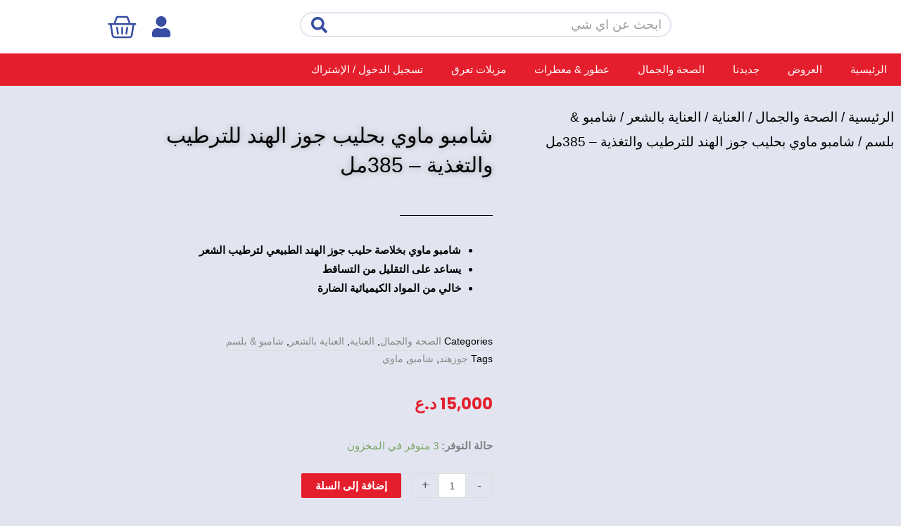

--- FILE ---
content_type: text/html; charset=UTF-8
request_url: https://aliraqistore.com/product/%D8%B4%D8%A7%D9%85%D8%A8%D9%88-%D8%AD%D9%84%D9%8A%D8%A8-%D8%AC%D9%88%D8%B2-%D8%A7%D9%84%D9%87%D9%86%D8%AF-%D9%84%D9%84%D8%AA%D8%B1%D8%B7%D9%8A%D8%A8-%D9%88%D8%A7%D9%84%D8%AA%D8%BA%D8%B0%D9%8A%D8%A9/
body_size: 83964
content:
<!DOCTYPE html>
<html dir="rtl" lang="ar" prefix="og: https://ogp.me/ns#">
<head>
<meta charset="UTF-8">
<meta name="viewport" content="width=device-width, initial-scale=1">
	<link rel="profile" href="https://gmpg.org/xfn/11"> 
					<script>document.documentElement.className = document.documentElement.className + ' yes-js js_active js'</script>
				<script type="text/javascript">function theChampLoadEvent(e){var t=window.onload;if(typeof window.onload!="function"){window.onload=e}else{window.onload=function(){t();e()}}}</script>
		<script type="text/javascript">var theChampDefaultLang = 'ar', theChampCloseIconPath = 'https://aliraqistore.com/wp-content/plugins/super-socializer/images/close.png';</script>
		<script>var theChampSiteUrl = 'https://aliraqistore.com', theChampVerified = 0, theChampEmailPopup = 0, heateorSsMoreSharePopupSearchText = 'Search';</script>
			<script>var theChampLoadingImgPath = 'https://aliraqistore.com/wp-content/plugins/super-socializer/images/ajax_loader.gif'; var theChampAjaxUrl = 'https://aliraqistore.com/wp-admin/admin-ajax.php'; var theChampRedirectionUrl = 'https://aliraqistore.com/product/%D8%B4%D8%A7%D9%85%D8%A8%D9%88-%D8%AD%D9%84%D9%8A%D8%A8-%D8%AC%D9%88%D8%B2-%D8%A7%D9%84%D9%87%D9%86%D8%AF-%D9%84%D9%84%D8%AA%D8%B1%D8%B7%D9%8A%D8%A8-%D9%88%D8%A7%D9%84%D8%AA%D8%BA%D8%B0%D9%8A%D8%A9/'; var theChampRegRedirectionUrl = 'https://aliraqistore.com/product/%D8%B4%D8%A7%D9%85%D8%A8%D9%88-%D8%AD%D9%84%D9%8A%D8%A8-%D8%AC%D9%88%D8%B2-%D8%A7%D9%84%D9%87%D9%86%D8%AF-%D9%84%D9%84%D8%AA%D8%B1%D8%B7%D9%8A%D8%A8-%D9%88%D8%A7%D9%84%D8%AA%D8%BA%D8%B0%D9%8A%D8%A9/'; </script>
				<script> var theChampFBKey = '559356884744983', theChampSameTabLogin = '0', theChampVerified = 0; var theChampAjaxUrl = 'https://aliraqistore.com/wp-admin/admin-ajax.php'; var theChampPopupTitle = ''; var theChampEmailPopup = 0; var theChampEmailAjaxUrl = 'https://aliraqistore.com/wp-admin/admin-ajax.php'; var theChampEmailPopupTitle = ''; var theChampEmailPopupErrorMsg = ''; var theChampEmailPopupUniqueId = ''; var theChampEmailPopupVerifyMessage = ''; var theChampSteamAuthUrl = ""; var theChampCurrentPageUrl = 'https%3A%2F%2Faliraqistore.com%2Fproduct%2F%25D8%25B4%25D8%25A7%25D9%2585%25D8%25A8%25D9%2588-%25D8%25AD%25D9%2584%25D9%258A%25D8%25A8-%25D8%25AC%25D9%2588%25D8%25B2-%25D8%25A7%25D9%2584%25D9%2587%25D9%2586%25D8%25AF-%25D9%2584%25D9%2584%25D8%25AA%25D8%25B1%25D8%25B7%25D9%258A%25D8%25A8-%25D9%2588%25D8%25A7%25D9%2584%25D8%25AA%25D8%25BA%25D8%25B0%25D9%258A%25D8%25A9%2F';  var heateorMSEnabled = 0, theChampTwitterAuthUrl = theChampSiteUrl + "?SuperSocializerAuth=Twitter&super_socializer_redirect_to=" + theChampCurrentPageUrl, theChampLineAuthUrl = theChampSiteUrl + "?SuperSocializerAuth=Line&super_socializer_redirect_to=" + theChampCurrentPageUrl, theChampLiveAuthUrl = theChampSiteUrl + "?SuperSocializerAuth=Live&super_socializer_redirect_to=" + theChampCurrentPageUrl, theChampFacebookAuthUrl = theChampSiteUrl + "?SuperSocializerAuth=Facebook&super_socializer_redirect_to=" + theChampCurrentPageUrl, theChampYahooAuthUrl = theChampSiteUrl + "?SuperSocializerAuth=Yahoo&super_socializer_redirect_to=" + theChampCurrentPageUrl, theChampGoogleAuthUrl = theChampSiteUrl + "?SuperSocializerAuth=Google&super_socializer_redirect_to=" + theChampCurrentPageUrl, theChampYoutubeAuthUrl = theChampSiteUrl + "?SuperSocializerAuth=Youtube&super_socializer_redirect_to=" + theChampCurrentPageUrl, theChampVkontakteAuthUrl = theChampSiteUrl + "?SuperSocializerAuth=Vkontakte&super_socializer_redirect_to=" + theChampCurrentPageUrl, theChampLinkedinAuthUrl = theChampSiteUrl + "?SuperSocializerAuth=Linkedin&super_socializer_redirect_to=" + theChampCurrentPageUrl, theChampInstagramAuthUrl = theChampSiteUrl + "?SuperSocializerAuth=Instagram&super_socializer_redirect_to=" + theChampCurrentPageUrl, theChampWordpressAuthUrl = theChampSiteUrl + "?SuperSocializerAuth=Wordpress&super_socializer_redirect_to=" + theChampCurrentPageUrl, theChampDribbbleAuthUrl = theChampSiteUrl + "?SuperSocializerAuth=Dribbble&super_socializer_redirect_to=" + theChampCurrentPageUrl, theChampGithubAuthUrl = theChampSiteUrl + "?SuperSocializerAuth=Github&super_socializer_redirect_to=" + theChampCurrentPageUrl, theChampSpotifyAuthUrl = theChampSiteUrl + "?SuperSocializerAuth=Spotify&super_socializer_redirect_to=" + theChampCurrentPageUrl, theChampKakaoAuthUrl = theChampSiteUrl + "?SuperSocializerAuth=Kakao&super_socializer_redirect_to=" + theChampCurrentPageUrl, theChampTwitchAuthUrl = theChampSiteUrl + "?SuperSocializerAuth=Twitch&super_socializer_redirect_to=" + theChampCurrentPageUrl, theChampRedditAuthUrl = theChampSiteUrl + "?SuperSocializerAuth=Reddit&super_socializer_redirect_to=" + theChampCurrentPageUrl, theChampDisqusAuthUrl = theChampSiteUrl + "?SuperSocializerAuth=Disqus&super_socializer_redirect_to=" + theChampCurrentPageUrl, theChampDropboxAuthUrl = theChampSiteUrl + "?SuperSocializerAuth=Dropbox&super_socializer_redirect_to=" + theChampCurrentPageUrl, theChampFoursquareAuthUrl = theChampSiteUrl + "?SuperSocializerAuth=Foursquare&super_socializer_redirect_to=" + theChampCurrentPageUrl, theChampAmazonAuthUrl = theChampSiteUrl + "?SuperSocializerAuth=Amazon&super_socializer_redirect_to=" + theChampCurrentPageUrl, theChampStackoverflowAuthUrl = theChampSiteUrl + "?SuperSocializerAuth=Stackoverflow&super_socializer_redirect_to=" + theChampCurrentPageUrl, theChampDiscordAuthUrl = theChampSiteUrl + "?SuperSocializerAuth=Discord&super_socializer_redirect_to=" + theChampCurrentPageUrl, theChampMailruAuthUrl = theChampSiteUrl + "?SuperSocializerAuth=Mailru&super_socializer_redirect_to=" + theChampCurrentPageUrl, theChampYandexAuthUrl = theChampSiteUrl + "?SuperSocializerAuth=Yandex&super_socializer_redirect_to=" + theChampCurrentPageUrl; theChampOdnoklassnikiAuthUrl = theChampSiteUrl + "?SuperSocializerAuth=Odnoklassniki&super_socializer_redirect_to=" + theChampCurrentPageUrl;</script>
				<script> var theChampFBKey = '559356884744983', theChampFBLang = 'ar', theChampFbLikeMycred = 0, theChampSsga = 0, theChampCommentNotification = 0, theChampHeateorFcmRecentComments = 0, theChampFbIosLogin = 0; </script>
				<script> var theChampSharingAjaxUrl = 'https://aliraqistore.com/wp-admin/admin-ajax.php', heateorSsFbMessengerAPI = 'https://www.facebook.com/dialog/send?app_id=559356884744983&display=popup&link=%encoded_post_url%&redirect_uri=%encoded_post_url%',heateorSsWhatsappShareAPI = 'web', heateorSsUrlCountFetched = [], heateorSsSharesText = 'Shares', heateorSsShareText = 'Share', theChampPluginIconPath = 'https://aliraqistore.com/wp-content/plugins/super-socializer/images/logo.png', theChampSaveSharesLocally = 0, theChampHorizontalSharingCountEnable = 0, theChampVerticalSharingCountEnable = 0, theChampSharingOffset = -10, theChampCounterOffset = -10, theChampMobileStickySharingEnabled = 0, heateorSsCopyLinkMessage = "Link copied.";
		var heateorSsHorSharingShortUrl = "https://aliraqistore.com/product/%d8%b4%d8%a7%d9%85%d8%a8%d9%88-%d8%ad%d9%84%d9%8a%d8%a8-%d8%ac%d9%88%d8%b2-%d8%a7%d9%84%d9%87%d9%86%d8%af-%d9%84%d9%84%d8%aa%d8%b1%d8%b7%d9%8a%d8%a8-%d9%88%d8%a7%d9%84%d8%aa%d8%ba%d8%b0%d9%8a%d8%a9/";var heateorSsVerticalSharingShortUrl = "https://aliraqistore.com/product/%d8%b4%d8%a7%d9%85%d8%a8%d9%88-%d8%ad%d9%84%d9%8a%d8%a8-%d8%ac%d9%88%d8%b2-%d8%a7%d9%84%d9%87%d9%86%d8%af-%d9%84%d9%84%d8%aa%d8%b1%d8%b7%d9%8a%d8%a8-%d9%88%d8%a7%d9%84%d8%aa%d8%ba%d8%b0%d9%8a%d8%a9/";		</script>
			<style type="text/css">
						.the_champ_button_instagram span.the_champ_svg,a.the_champ_instagram span.the_champ_svg{background:radial-gradient(circle at 30% 107%,#fdf497 0,#fdf497 5%,#fd5949 45%,#d6249f 60%,#285aeb 90%)}
					.the_champ_horizontal_sharing .the_champ_svg,.heateor_ss_standard_follow_icons_container .the_champ_svg{
					color: #fff;
				border-width: 0px;
		border-style: solid;
		border-color: transparent;
	}
		.the_champ_horizontal_sharing .theChampTCBackground{
		color:#666;
	}
		.the_champ_horizontal_sharing span.the_champ_svg:hover,.heateor_ss_standard_follow_icons_container span.the_champ_svg:hover{
				border-color: transparent;
	}
		.the_champ_vertical_sharing span.the_champ_svg,.heateor_ss_floating_follow_icons_container span.the_champ_svg{
					color: #fff;
				border-width: 0px;
		border-style: solid;
		border-color: transparent;
	}
		.the_champ_vertical_sharing .theChampTCBackground{
		color:#666;
	}
		.the_champ_vertical_sharing span.the_champ_svg:hover,.heateor_ss_floating_follow_icons_container span.the_champ_svg:hover{
						border-color: transparent;
		}
	@media screen and (max-width:783px){.the_champ_vertical_sharing{display:none!important}}div.the_champ_social_login_title,div.the_champ_login_container{text-align:center}ul.the_champ_login_ul{width:100%;text-align:center;}div.the_champ_login_container ul.the_champ_login_ul li{float:none!important;display:inline-block;}</style>
	
<!-- تحسين محرك البحث بواسطة رانك ماث - https://rankmath.com/ -->
<title>شامبو ماوي بحليب جوز الهند للترطيب والتغذية - 385مل | العراقي ستور</title>
<meta name="description" content="شامبو ماوي بخلاصة حليب جوز الهند الطبيعي لترطيب الشعر  يساعد على التقليل من التساقط خالي من المواد الكيميائية الضارة"/>
<meta name="robots" content="follow, index, max-snippet:-1, max-video-preview:-1, max-image-preview:large"/>
<link rel="canonical" href="https://aliraqistore.com/product/%d8%b4%d8%a7%d9%85%d8%a8%d9%88-%d8%ad%d9%84%d9%8a%d8%a8-%d8%ac%d9%88%d8%b2-%d8%a7%d9%84%d9%87%d9%86%d8%af-%d9%84%d9%84%d8%aa%d8%b1%d8%b7%d9%8a%d8%a8-%d9%88%d8%a7%d9%84%d8%aa%d8%ba%d8%b0%d9%8a%d8%a9/" />
<meta property="og:locale" content="ar_AR" />
<meta property="og:type" content="product" />
<meta property="og:title" content="شامبو ماوي بحليب جوز الهند للترطيب والتغذية - 385مل | العراقي ستور" />
<meta property="og:description" content="شامبو ماوي بخلاصة حليب جوز الهند الطبيعي لترطيب الشعر  يساعد على التقليل من التساقط خالي من المواد الكيميائية الضارة" />
<meta property="og:url" content="https://aliraqistore.com/product/%d8%b4%d8%a7%d9%85%d8%a8%d9%88-%d8%ad%d9%84%d9%8a%d8%a8-%d8%ac%d9%88%d8%b2-%d8%a7%d9%84%d9%87%d9%86%d8%af-%d9%84%d9%84%d8%aa%d8%b1%d8%b7%d9%8a%d8%a8-%d9%88%d8%a7%d9%84%d8%aa%d8%ba%d8%b0%d9%8a%d8%a9/" />
<meta property="og:site_name" content="العراقي ستور" />
<meta property="og:updated_time" content="2023-04-03T05:54:54+03:00" />
<meta property="og:image" content="https://aliraqistore.com/wp-content/uploads/2020/11/شامبو-حليب-جوز-الهند-للترطيب-والتغذية-385مل.jpg" />
<meta property="og:image:secure_url" content="https://aliraqistore.com/wp-content/uploads/2020/11/شامبو-حليب-جوز-الهند-للترطيب-والتغذية-385مل.jpg" />
<meta property="og:image:width" content="1000" />
<meta property="og:image:height" content="1000" />
<meta property="og:image:alt" content="شامبو حليب جوز الهند للترطيب والتغذية - 385مل" />
<meta property="og:image:type" content="image/jpeg" />
<meta property="product:price:amount" content="15000" />
<meta property="product:price:currency" content="IQD" />
<meta property="product:availability" content="instock" />
<meta name="twitter:card" content="summary_large_image" />
<meta name="twitter:title" content="شامبو ماوي بحليب جوز الهند للترطيب والتغذية - 385مل | العراقي ستور" />
<meta name="twitter:description" content="شامبو ماوي بخلاصة حليب جوز الهند الطبيعي لترطيب الشعر  يساعد على التقليل من التساقط خالي من المواد الكيميائية الضارة" />
<meta name="twitter:image" content="https://aliraqistore.com/wp-content/uploads/2020/11/شامبو-حليب-جوز-الهند-للترطيب-والتغذية-385مل.jpg" />
<meta name="twitter:label1" content="السعر" />
<meta name="twitter:data1" content="15,000&nbsp;&#x62f;.&#x639;" />
<meta name="twitter:label2" content="التوفر" />
<meta name="twitter:data2" content="3 متوفر في المخزون" />
<script type="application/ld+json" class="rank-math-schema">{"@context":"https://schema.org","@graph":[{"@type":["Store","Organization"],"@id":"https://aliraqistore.com/#organization","name":"\u0627\u0644\u0639\u0631\u0627\u0642\u064a \u0633\u062a\u0648\u0631","url":"https://aliraqistore.com","sameAs":["https://www.facebook.com/aliraqistore9"],"email":"info@aliraqistore.com","logo":{"@type":"ImageObject","@id":"https://aliraqistore.com/#logo","url":"https://aliraqistore.com/wp-content/uploads/2020/06/cropped-Al-Iraqi_Logo.png","contentUrl":"https://aliraqistore.com/wp-content/uploads/2020/06/cropped-Al-Iraqi_Logo.png","caption":"\u0627\u0644\u0639\u0631\u0627\u0642\u064a \u0633\u062a\u0648\u0631","inLanguage":"ar","width":"1276","height":"342"},"openingHours":["Monday,Tuesday,Wednesday,Thursday,Friday,Saturday,Sunday 09:00-17:00"],"image":{"@id":"https://aliraqistore.com/#logo"}},{"@type":"WebSite","@id":"https://aliraqistore.com/#website","url":"https://aliraqistore.com","name":"\u0627\u0644\u0639\u0631\u0627\u0642\u064a \u0633\u062a\u0648\u0631","publisher":{"@id":"https://aliraqistore.com/#organization"},"inLanguage":"ar"},{"@type":"ImageObject","@id":"https://aliraqistore.com/wp-content/uploads/2020/11/\u0634\u0627\u0645\u0628\u0648-\u062d\u0644\u064a\u0628-\u062c\u0648\u0632-\u0627\u0644\u0647\u0646\u062f-\u0644\u0644\u062a\u0631\u0637\u064a\u0628-\u0648\u0627\u0644\u062a\u063a\u0630\u064a\u0629-385\u0645\u0644.jpg","url":"https://aliraqistore.com/wp-content/uploads/2020/11/\u0634\u0627\u0645\u0628\u0648-\u062d\u0644\u064a\u0628-\u062c\u0648\u0632-\u0627\u0644\u0647\u0646\u062f-\u0644\u0644\u062a\u0631\u0637\u064a\u0628-\u0648\u0627\u0644\u062a\u063a\u0630\u064a\u0629-385\u0645\u0644.jpg","width":"1000","height":"1000","caption":"\u0634\u0627\u0645\u0628\u0648 \u062d\u0644\u064a\u0628 \u062c\u0648\u0632 \u0627\u0644\u0647\u0646\u062f \u0644\u0644\u062a\u0631\u0637\u064a\u0628 \u0648\u0627\u0644\u062a\u063a\u0630\u064a\u0629 - 385\u0645\u0644","inLanguage":"ar"},{"@type":"BreadcrumbList","@id":"https://aliraqistore.com/product/%d8%b4%d8%a7%d9%85%d8%a8%d9%88-%d8%ad%d9%84%d9%8a%d8%a8-%d8%ac%d9%88%d8%b2-%d8%a7%d9%84%d9%87%d9%86%d8%af-%d9%84%d9%84%d8%aa%d8%b1%d8%b7%d9%8a%d8%a8-%d9%88%d8%a7%d9%84%d8%aa%d8%ba%d8%b0%d9%8a%d8%a9/#breadcrumb","itemListElement":[{"@type":"ListItem","position":"1","item":{"@id":"https://aliraqistore.com","name":"Home"}},{"@type":"ListItem","position":"2","item":{"@id":"https://aliraqistore.com/product-category/%d8%a7%d9%84%d8%b5%d8%ad%d8%a9-%d9%88%d8%a7%d9%84%d8%ac%d9%85%d8%a7%d9%84/","name":"\u0627\u0644\u0635\u062d\u0629 \u0648\u0627\u0644\u062c\u0645\u0627\u0644"}},{"@type":"ListItem","position":"3","item":{"@id":"https://aliraqistore.com/product/%d8%b4%d8%a7%d9%85%d8%a8%d9%88-%d8%ad%d9%84%d9%8a%d8%a8-%d8%ac%d9%88%d8%b2-%d8%a7%d9%84%d9%87%d9%86%d8%af-%d9%84%d9%84%d8%aa%d8%b1%d8%b7%d9%8a%d8%a8-%d9%88%d8%a7%d9%84%d8%aa%d8%ba%d8%b0%d9%8a%d8%a9/","name":"\u0634\u0627\u0645\u0628\u0648 \u0645\u0627\u0648\u064a \u0628\u062d\u0644\u064a\u0628 \u062c\u0648\u0632 \u0627\u0644\u0647\u0646\u062f \u0644\u0644\u062a\u0631\u0637\u064a\u0628 \u0648\u0627\u0644\u062a\u063a\u0630\u064a\u0629 &#8211; 385\u0645\u0644"}}]},{"@type":"ItemPage","@id":"https://aliraqistore.com/product/%d8%b4%d8%a7%d9%85%d8%a8%d9%88-%d8%ad%d9%84%d9%8a%d8%a8-%d8%ac%d9%88%d8%b2-%d8%a7%d9%84%d9%87%d9%86%d8%af-%d9%84%d9%84%d8%aa%d8%b1%d8%b7%d9%8a%d8%a8-%d9%88%d8%a7%d9%84%d8%aa%d8%ba%d8%b0%d9%8a%d8%a9/#webpage","url":"https://aliraqistore.com/product/%d8%b4%d8%a7%d9%85%d8%a8%d9%88-%d8%ad%d9%84%d9%8a%d8%a8-%d8%ac%d9%88%d8%b2-%d8%a7%d9%84%d9%87%d9%86%d8%af-%d9%84%d9%84%d8%aa%d8%b1%d8%b7%d9%8a%d8%a8-%d9%88%d8%a7%d9%84%d8%aa%d8%ba%d8%b0%d9%8a%d8%a9/","name":"\u0634\u0627\u0645\u0628\u0648 \u0645\u0627\u0648\u064a \u0628\u062d\u0644\u064a\u0628 \u062c\u0648\u0632 \u0627\u0644\u0647\u0646\u062f \u0644\u0644\u062a\u0631\u0637\u064a\u0628 \u0648\u0627\u0644\u062a\u063a\u0630\u064a\u0629 - 385\u0645\u0644 | \u0627\u0644\u0639\u0631\u0627\u0642\u064a \u0633\u062a\u0648\u0631","datePublished":"2020-11-23T19:00:27+03:00","dateModified":"2023-04-03T05:54:54+03:00","isPartOf":{"@id":"https://aliraqistore.com/#website"},"primaryImageOfPage":{"@id":"https://aliraqistore.com/wp-content/uploads/2020/11/\u0634\u0627\u0645\u0628\u0648-\u062d\u0644\u064a\u0628-\u062c\u0648\u0632-\u0627\u0644\u0647\u0646\u062f-\u0644\u0644\u062a\u0631\u0637\u064a\u0628-\u0648\u0627\u0644\u062a\u063a\u0630\u064a\u0629-385\u0645\u0644.jpg"},"inLanguage":"ar","breadcrumb":{"@id":"https://aliraqistore.com/product/%d8%b4%d8%a7%d9%85%d8%a8%d9%88-%d8%ad%d9%84%d9%8a%d8%a8-%d8%ac%d9%88%d8%b2-%d8%a7%d9%84%d9%87%d9%86%d8%af-%d9%84%d9%84%d8%aa%d8%b1%d8%b7%d9%8a%d8%a8-%d9%88%d8%a7%d9%84%d8%aa%d8%ba%d8%b0%d9%8a%d8%a9/#breadcrumb"}},{"@type":"Product","name":"\u0634\u0627\u0645\u0628\u0648 \u0645\u0627\u0648\u064a \u0628\u062d\u0644\u064a\u0628 \u062c\u0648\u0632 \u0627\u0644\u0647\u0646\u062f \u0644\u0644\u062a\u0631\u0637\u064a\u0628 \u0648\u0627\u0644\u062a\u063a\u0630\u064a\u0629 - 385\u0645\u0644 | \u0627\u0644\u0639\u0631\u0627\u0642\u064a \u0633\u062a\u0648\u0631","description":"\u0634\u0627\u0645\u0628\u0648 \u0645\u0627\u0648\u064a \u0628\u062e\u0644\u0627\u0635\u0629 \u062d\u0644\u064a\u0628 \u062c\u0648\u0632 \u0627\u0644\u0647\u0646\u062f \u0627\u0644\u0637\u0628\u064a\u0639\u064a \u0644\u062a\u0631\u0637\u064a\u0628 \u0627\u0644\u0634\u0639\u0631\u00a0 \u064a\u0633\u0627\u0639\u062f \u0639\u0644\u0649 \u0627\u0644\u062a\u0642\u0644\u064a\u0644 \u0645\u0646 \u0627\u0644\u062a\u0633\u0627\u0642\u0637 \u062e\u0627\u0644\u064a \u0645\u0646 \u0627\u0644\u0645\u0648\u0627\u062f \u0627\u0644\u0643\u064a\u0645\u064a\u0627\u0626\u064a\u0629 \u0627\u0644\u0636\u0627\u0631\u0629","category":"\u0627\u0644\u0635\u062d\u0629 \u0648\u0627\u0644\u062c\u0645\u0627\u0644","mainEntityOfPage":{"@id":"https://aliraqistore.com/product/%d8%b4%d8%a7%d9%85%d8%a8%d9%88-%d8%ad%d9%84%d9%8a%d8%a8-%d8%ac%d9%88%d8%b2-%d8%a7%d9%84%d9%87%d9%86%d8%af-%d9%84%d9%84%d8%aa%d8%b1%d8%b7%d9%8a%d8%a8-%d9%88%d8%a7%d9%84%d8%aa%d8%ba%d8%b0%d9%8a%d8%a9/#webpage"},"image":[{"@type":"ImageObject","url":"https://aliraqistore.com/wp-content/uploads/2020/11/\u0634\u0627\u0645\u0628\u0648-\u062d\u0644\u064a\u0628-\u062c\u0648\u0632-\u0627\u0644\u0647\u0646\u062f-\u0644\u0644\u062a\u0631\u0637\u064a\u0628-\u0648\u0627\u0644\u062a\u063a\u0630\u064a\u0629-385\u0645\u0644.jpg","height":"1000","width":"1000"},{"@type":"ImageObject","url":"https://aliraqistore.com/wp-content/uploads/2020/11/\u0634\u0627\u0645\u0628\u0648-\u062d\u0644\u064a\u0628-\u062c\u0648\u0632-\u0627\u0644\u0647\u0646\u062f-\u0644\u0644\u062a\u0631\u0637\u064a\u0628-\u0648\u0627\u0644\u062a\u063a\u0630\u064a\u0629-385\u0645\u06446.jpg","height":"1066","width":"1600"},{"@type":"ImageObject","url":"https://aliraqistore.com/wp-content/uploads/2020/11/\u0634\u0627\u0645\u0628\u0648-\u062d\u0644\u064a\u0628-\u062c\u0648\u0632-\u0627\u0644\u0647\u0646\u062f-\u0644\u0644\u062a\u0631\u0637\u064a\u0628-\u0648\u0627\u0644\u062a\u063a\u0630\u064a\u0629-385\u0645\u06445.jpeg","height":"1000","width":"1000"}],"offers":{"@type":"Offer","price":"15000","priceCurrency":"IQD","priceValidUntil":"2027-12-31","availability":"http://schema.org/InStock","itemCondition":"NewCondition","url":"https://aliraqistore.com/product/%d8%b4%d8%a7%d9%85%d8%a8%d9%88-%d8%ad%d9%84%d9%8a%d8%a8-%d8%ac%d9%88%d8%b2-%d8%a7%d9%84%d9%87%d9%86%d8%af-%d9%84%d9%84%d8%aa%d8%b1%d8%b7%d9%8a%d8%a8-%d9%88%d8%a7%d9%84%d8%aa%d8%ba%d8%b0%d9%8a%d8%a9/","seller":{"@type":"Organization","@id":"https://aliraqistore.com/","name":"\u0627\u0644\u0639\u0631\u0627\u0642\u064a \u0633\u062a\u0648\u0631","url":"https://aliraqistore.com","logo":"https://aliraqistore.com/wp-content/uploads/2020/06/cropped-Al-Iraqi_Logo.png"},"priceSpecification":{"price":"15000","priceCurrency":"IQD","valueAddedTaxIncluded":"false"}},"@id":"https://aliraqistore.com/product/%d8%b4%d8%a7%d9%85%d8%a8%d9%88-%d8%ad%d9%84%d9%8a%d8%a8-%d8%ac%d9%88%d8%b2-%d8%a7%d9%84%d9%87%d9%86%d8%af-%d9%84%d9%84%d8%aa%d8%b1%d8%b7%d9%8a%d8%a8-%d9%88%d8%a7%d9%84%d8%aa%d8%ba%d8%b0%d9%8a%d8%a9/#richSnippet"}]}</script>
<!-- /إضافة تحسين محركات البحث لووردبريس Rank Math -->

<link rel="alternate" type="application/rss+xml" title="العراقي ستور &laquo; الخلاصة" href="https://aliraqistore.com/feed/" />
<link rel="alternate" type="application/rss+xml" title="العراقي ستور &laquo; خلاصة التعليقات" href="https://aliraqistore.com/comments/feed/" />
<link rel="alternate" type="application/rss+xml" title="العراقي ستور &laquo; شامبو ماوي بحليب جوز الهند للترطيب والتغذية &#8211; 385مل خلاصة التعليقات" href="https://aliraqistore.com/product/%d8%b4%d8%a7%d9%85%d8%a8%d9%88-%d8%ad%d9%84%d9%8a%d8%a8-%d8%ac%d9%88%d8%b2-%d8%a7%d9%84%d9%87%d9%86%d8%af-%d9%84%d9%84%d8%aa%d8%b1%d8%b7%d9%8a%d8%a8-%d9%88%d8%a7%d9%84%d8%aa%d8%ba%d8%b0%d9%8a%d8%a9/feed/" />
<link rel="alternate" title="oEmbed (JSON)" type="application/json+oembed" href="https://aliraqistore.com/wp-json/oembed/1.0/embed?url=https%3A%2F%2Faliraqistore.com%2Fproduct%2F%25d8%25b4%25d8%25a7%25d9%2585%25d8%25a8%25d9%2588-%25d8%25ad%25d9%2584%25d9%258a%25d8%25a8-%25d8%25ac%25d9%2588%25d8%25b2-%25d8%25a7%25d9%2584%25d9%2587%25d9%2586%25d8%25af-%25d9%2584%25d9%2584%25d8%25aa%25d8%25b1%25d8%25b7%25d9%258a%25d8%25a8-%25d9%2588%25d8%25a7%25d9%2584%25d8%25aa%25d8%25ba%25d8%25b0%25d9%258a%25d8%25a9%2F" />
<link rel="alternate" title="oEmbed (XML)" type="text/xml+oembed" href="https://aliraqistore.com/wp-json/oembed/1.0/embed?url=https%3A%2F%2Faliraqistore.com%2Fproduct%2F%25d8%25b4%25d8%25a7%25d9%2585%25d8%25a8%25d9%2588-%25d8%25ad%25d9%2584%25d9%258a%25d8%25a8-%25d8%25ac%25d9%2588%25d8%25b2-%25d8%25a7%25d9%2584%25d9%2587%25d9%2586%25d8%25af-%25d9%2584%25d9%2584%25d8%25aa%25d8%25b1%25d8%25b7%25d9%258a%25d8%25a8-%25d9%2588%25d8%25a7%25d9%2584%25d8%25aa%25d8%25ba%25d8%25b0%25d9%258a%25d8%25a9%2F&#038;format=xml" />
<style id='wp-img-auto-sizes-contain-inline-css'>
img:is([sizes=auto i],[sizes^="auto," i]){contain-intrinsic-size:3000px 1500px}
/*# sourceURL=wp-img-auto-sizes-contain-inline-css */
</style>

<style id='cf-frontend-style-inline-css'>
@font-face {
	font-family: 'shaid';
	font-weight: 400;
	font-display: auto;
	src: url('https://aliraqistore.com/wp-content/uploads/2020/07/BoutrosMBCDinkum-Medium.ttf') format('truetype');
}
@font-face {
	font-family: 'DROID';
	font-weight: 400;
	font-display: auto;
	src: url('https://aliraqistore.com/wp-content/uploads/2020/07/Droid-Arabic-Kufi.ttf') format('truetype');
}
/*# sourceURL=cf-frontend-style-inline-css */
</style>
<link rel='stylesheet' id='astra-theme-css-rtl-css' href='https://aliraqistore.com/wp-content/themes/astra/assets/css/minified/style.min-rtl.css?ver=4.12.0' media='all' />
<style id='astra-theme-css-inline-css'>
.ast-no-sidebar .entry-content .alignfull {margin-left: calc( -50vw + 50%);margin-right: calc( -50vw + 50%);max-width: 100vw;width: 100vw;}.ast-no-sidebar .entry-content .alignwide {margin-left: calc(-41vw + 50%);margin-right: calc(-41vw + 50%);max-width: unset;width: unset;}.ast-no-sidebar .entry-content .alignfull .alignfull,.ast-no-sidebar .entry-content .alignfull .alignwide,.ast-no-sidebar .entry-content .alignwide .alignfull,.ast-no-sidebar .entry-content .alignwide .alignwide,.ast-no-sidebar .entry-content .wp-block-column .alignfull,.ast-no-sidebar .entry-content .wp-block-column .alignwide{width: 100%;margin-left: auto;margin-right: auto;}.wp-block-gallery,.blocks-gallery-grid {margin: 0;}.wp-block-separator {max-width: 100px;}.wp-block-separator.is-style-wide,.wp-block-separator.is-style-dots {max-width: none;}.entry-content .has-2-columns .wp-block-column:first-child {padding-right: 10px;}.entry-content .has-2-columns .wp-block-column:last-child {padding-left: 10px;}@media (max-width: 782px) {.entry-content .wp-block-columns .wp-block-column {flex-basis: 100%;}.entry-content .has-2-columns .wp-block-column:first-child {padding-right: 0;}.entry-content .has-2-columns .wp-block-column:last-child {padding-left: 0;}}body .entry-content .wp-block-latest-posts {margin-left: 0;}body .entry-content .wp-block-latest-posts li {list-style: none;}.ast-no-sidebar .ast-container .entry-content .wp-block-latest-posts {margin-left: 0;}.ast-header-break-point .entry-content .alignwide {margin-left: auto;margin-right: auto;}.entry-content .blocks-gallery-item img {margin-bottom: auto;}.wp-block-pullquote {border-top: 4px solid #555d66;border-bottom: 4px solid #555d66;color: #40464d;}:root{--ast-post-nav-space:0;--ast-container-default-xlg-padding:6.67em;--ast-container-default-lg-padding:5.67em;--ast-container-default-slg-padding:4.34em;--ast-container-default-md-padding:3.34em;--ast-container-default-sm-padding:6.67em;--ast-container-default-xs-padding:2.4em;--ast-container-default-xxs-padding:1.4em;--ast-code-block-background:#EEEEEE;--ast-comment-inputs-background:#FAFAFA;--ast-normal-container-width:1200px;--ast-narrow-container-width:750px;--ast-blog-title-font-weight:normal;--ast-blog-meta-weight:inherit;--ast-global-color-primary:var(--ast-global-color-5);--ast-global-color-secondary:var(--ast-global-color-4);--ast-global-color-alternate-background:var(--ast-global-color-7);--ast-global-color-subtle-background:var(--ast-global-color-6);--ast-bg-style-guide:var( --ast-global-color-secondary,--ast-global-color-5 );--ast-shadow-style-guide:0px 0px 4px 0 #00000057;--ast-global-dark-bg-style:#fff;--ast-global-dark-lfs:#fbfbfb;--ast-widget-bg-color:#fafafa;--ast-wc-container-head-bg-color:#fbfbfb;--ast-title-layout-bg:#eeeeee;--ast-search-border-color:#e7e7e7;--ast-lifter-hover-bg:#e6e6e6;--ast-gallery-block-color:#000;--srfm-color-input-label:var(--ast-global-color-2);}html{font-size:93.75%;}a,.page-title{color:#8a8a8a;}a:hover,a:focus{color:#3a3a3a;}body,button,input,select,textarea,.ast-button,.ast-custom-button{font-family:shaid,Helvetica,Arial,sans-serif;font-weight:400;font-size:15px;font-size:1rem;}blockquote{color:#000000;}h1,h2,h3,h4,h5,h6,.entry-content :where(h1,h2,h3,h4,h5,h6),.site-title,.site-title a{font-weight:normal;}.site-title{font-size:35px;font-size:2.3333333333333rem;display:none;}header .custom-logo-link img{max-width:151px;width:151px;}.astra-logo-svg{width:151px;}.site-header .site-description{font-size:15px;font-size:1rem;display:none;}.entry-title{font-size:40px;font-size:2.6666666666667rem;}.archive .ast-article-post .ast-article-inner,.blog .ast-article-post .ast-article-inner,.archive .ast-article-post .ast-article-inner:hover,.blog .ast-article-post .ast-article-inner:hover{overflow:hidden;}h1,.entry-content :where(h1){font-size:40px;font-size:2.6666666666667rem;line-height:1.4em;}h2,.entry-content :where(h2){font-size:30px;font-size:2rem;line-height:1.3em;}h3,.entry-content :where(h3){font-size:25px;font-size:1.6666666666667rem;line-height:1.3em;}h4,.entry-content :where(h4){font-size:20px;font-size:1.3333333333333rem;line-height:1.2em;}h5,.entry-content :where(h5){font-size:18px;font-size:1.2rem;line-height:1.2em;}h6,.entry-content :where(h6){font-size:15px;font-size:1rem;line-height:1.25em;}::selection{background-color:#374ea2;color:#ffffff;}body,h1,h2,h3,h4,h5,h6,.entry-title a,.entry-content :where(h1,h2,h3,h4,h5,h6){color:#3a3a3a;}.tagcloud a:hover,.tagcloud a:focus,.tagcloud a.current-item{color:#000000;border-color:#8a8a8a;background-color:#8a8a8a;}input:focus,input[type="text"]:focus,input[type="email"]:focus,input[type="url"]:focus,input[type="password"]:focus,input[type="reset"]:focus,input[type="search"]:focus,textarea:focus{border-color:#8a8a8a;}input[type="radio"]:checked,input[type=reset],input[type="checkbox"]:checked,input[type="checkbox"]:hover:checked,input[type="checkbox"]:focus:checked,input[type=range]::-webkit-slider-thumb{border-color:#8a8a8a;background-color:#8a8a8a;box-shadow:none;}.site-footer a:hover + .post-count,.site-footer a:focus + .post-count{background:#8a8a8a;border-color:#8a8a8a;}.single .nav-links .nav-previous,.single .nav-links .nav-next{color:#8a8a8a;}.entry-meta,.entry-meta *{line-height:1.45;color:#8a8a8a;}.entry-meta a:not(.ast-button):hover,.entry-meta a:not(.ast-button):hover *,.entry-meta a:not(.ast-button):focus,.entry-meta a:not(.ast-button):focus *,.page-links > .page-link,.page-links .page-link:hover,.post-navigation a:hover{color:#3a3a3a;}#cat option,.secondary .calendar_wrap thead a,.secondary .calendar_wrap thead a:visited{color:#8a8a8a;}.secondary .calendar_wrap #today,.ast-progress-val span{background:#8a8a8a;}.secondary a:hover + .post-count,.secondary a:focus + .post-count{background:#8a8a8a;border-color:#8a8a8a;}.calendar_wrap #today > a{color:#000000;}.page-links .page-link,.single .post-navigation a{color:#8a8a8a;}.ast-search-menu-icon .search-form button.search-submit{padding:0 4px;}.ast-search-menu-icon form.search-form{padding-right:0;}.ast-header-search .ast-search-menu-icon.ast-dropdown-active .search-form,.ast-header-search .ast-search-menu-icon.ast-dropdown-active .search-field:focus{transition:all 0.2s;}.search-form input.search-field:focus{outline:none;}.widget-title,.widget .wp-block-heading{font-size:21px;font-size:1.4rem;color:#3a3a3a;}.single .ast-author-details .author-title{color:#3a3a3a;}.ast-search-menu-icon.slide-search a:focus-visible:focus-visible,.astra-search-icon:focus-visible,#close:focus-visible,a:focus-visible,.ast-menu-toggle:focus-visible,.site .skip-link:focus-visible,.wp-block-loginout input:focus-visible,.wp-block-search.wp-block-search__button-inside .wp-block-search__inside-wrapper,.ast-header-navigation-arrow:focus-visible,.woocommerce .wc-proceed-to-checkout > .checkout-button:focus-visible,.woocommerce .woocommerce-MyAccount-navigation ul li a:focus-visible,.ast-orders-table__row .ast-orders-table__cell:focus-visible,.woocommerce .woocommerce-order-details .order-again > .button:focus-visible,.woocommerce .woocommerce-message a.button.wc-forward:focus-visible,.woocommerce #minus_qty:focus-visible,.woocommerce #plus_qty:focus-visible,a#ast-apply-coupon:focus-visible,.woocommerce .woocommerce-info a:focus-visible,.woocommerce .astra-shop-summary-wrap a:focus-visible,.woocommerce a.wc-forward:focus-visible,#ast-apply-coupon:focus-visible,.woocommerce-js .woocommerce-mini-cart-item a.remove:focus-visible,#close:focus-visible,.button.search-submit:focus-visible,#search_submit:focus,.normal-search:focus-visible,.ast-header-account-wrap:focus-visible,.woocommerce .ast-on-card-button.ast-quick-view-trigger:focus,.astra-cart-drawer-close:focus,.ast-single-variation:focus,.ast-woocommerce-product-gallery__image:focus,.ast-button:focus,.woocommerce-product-gallery--with-images [data-controls="prev"]:focus-visible,.woocommerce-product-gallery--with-images [data-controls="next"]:focus-visible,.ast-builder-button-wrap:has(.ast-custom-button-link:focus),.ast-builder-button-wrap .ast-custom-button-link:focus{outline-style:dotted;outline-color:inherit;outline-width:thin;}input:focus,input[type="text"]:focus,input[type="email"]:focus,input[type="url"]:focus,input[type="password"]:focus,input[type="reset"]:focus,input[type="search"]:focus,input[type="number"]:focus,textarea:focus,.wp-block-search__input:focus,[data-section="section-header-mobile-trigger"] .ast-button-wrap .ast-mobile-menu-trigger-minimal:focus,.ast-mobile-popup-drawer.active .menu-toggle-close:focus,.woocommerce-ordering select.orderby:focus,#ast-scroll-top:focus,#coupon_code:focus,.woocommerce-page #comment:focus,.woocommerce #reviews #respond input#submit:focus,.woocommerce a.add_to_cart_button:focus,.woocommerce .button.single_add_to_cart_button:focus,.woocommerce .woocommerce-cart-form button:focus,.woocommerce .woocommerce-cart-form__cart-item .quantity .qty:focus,.woocommerce .woocommerce-billing-fields .woocommerce-billing-fields__field-wrapper .woocommerce-input-wrapper > .input-text:focus,.woocommerce #order_comments:focus,.woocommerce #place_order:focus,.woocommerce .woocommerce-address-fields .woocommerce-address-fields__field-wrapper .woocommerce-input-wrapper > .input-text:focus,.woocommerce .woocommerce-MyAccount-content form button:focus,.woocommerce .woocommerce-MyAccount-content .woocommerce-EditAccountForm .woocommerce-form-row .woocommerce-Input.input-text:focus,.woocommerce .ast-woocommerce-container .woocommerce-pagination ul.page-numbers li a:focus,body #content .woocommerce form .form-row .select2-container--default .select2-selection--single:focus,#ast-coupon-code:focus,.woocommerce.woocommerce-js .quantity input[type=number]:focus,.woocommerce-js .woocommerce-mini-cart-item .quantity input[type=number]:focus,.woocommerce p#ast-coupon-trigger:focus{border-style:dotted;border-color:inherit;border-width:thin;}input{outline:none;}.woocommerce-js input[type=text]:focus,.woocommerce-js input[type=email]:focus,.woocommerce-js textarea:focus,input[type=number]:focus,.comments-area textarea#comment:focus,.comments-area textarea#comment:active,.comments-area .ast-comment-formwrap input[type="text"]:focus,.comments-area .ast-comment-formwrap input[type="text"]:active{outline-style:unset;outline-color:inherit;outline-width:thin;}.main-header-menu .menu-link,.ast-header-custom-item a{color:#3a3a3a;}.main-header-menu .menu-item:hover > .menu-link,.main-header-menu .menu-item:hover > .ast-menu-toggle,.main-header-menu .ast-masthead-custom-menu-items a:hover,.main-header-menu .menu-item.focus > .menu-link,.main-header-menu .menu-item.focus > .ast-menu-toggle,.main-header-menu .current-menu-item > .menu-link,.main-header-menu .current-menu-ancestor > .menu-link,.main-header-menu .current-menu-item > .ast-menu-toggle,.main-header-menu .current-menu-ancestor > .ast-menu-toggle{color:#8a8a8a;}.header-main-layout-3 .ast-main-header-bar-alignment{margin-right:auto;}.header-main-layout-2 .site-header-section-left .ast-site-identity{text-align:right;}.ast-logo-title-inline .site-logo-img{padding-right:1em;}.site-logo-img img{ transition:all 0.2s linear;}body .ast-oembed-container *{position:absolute;top:0;width:100%;height:100%;right:0;}body .wp-block-embed-pocket-casts .ast-oembed-container *{position:unset;}.ast-header-break-point .ast-mobile-menu-buttons-minimal.menu-toggle{background:transparent;color:#364ea2;}.ast-header-break-point .ast-mobile-menu-buttons-outline.menu-toggle{background:transparent;border:1px solid #364ea2;color:#364ea2;}.ast-header-break-point .ast-mobile-menu-buttons-fill.menu-toggle{background:#364ea2;color:#ffffff;}.ast-single-post-featured-section + article {margin-top: 2em;}.site-content .ast-single-post-featured-section img {width: 100%;overflow: hidden;object-fit: cover;}.site > .ast-single-related-posts-container {margin-top: 0;}@media (min-width: 922px) {.ast-desktop .ast-container--narrow {max-width: var(--ast-narrow-container-width);margin: 0 auto;}}.ast-page-builder-template .hentry {margin: 0;}.ast-page-builder-template .site-content > .ast-container {max-width: 100%;padding: 0;}.ast-page-builder-template .site .site-content #primary {padding: 0;margin: 0;}.ast-page-builder-template .no-results {text-align: center;margin: 4em auto;}.ast-page-builder-template .ast-pagination {padding: 2em;}.ast-page-builder-template .entry-header.ast-no-title.ast-no-thumbnail {margin-top: 0;}.ast-page-builder-template .entry-header.ast-header-without-markup {margin-top: 0;margin-bottom: 0;}.ast-page-builder-template .entry-header.ast-no-title.ast-no-meta {margin-bottom: 0;}.ast-page-builder-template.single .post-navigation {padding-bottom: 2em;}.ast-page-builder-template.single-post .site-content > .ast-container {max-width: 100%;}.ast-page-builder-template .entry-header {margin-top: 4em;margin-left: auto;margin-right: auto;padding-left: 20px;padding-right: 20px;}.single.ast-page-builder-template .entry-header {padding-left: 20px;padding-right: 20px;}.ast-page-builder-template .ast-archive-description {margin: 4em auto 0;padding-left: 20px;padding-right: 20px;}.ast-page-builder-template.ast-no-sidebar .entry-content .alignwide {margin-left: 0;margin-right: 0;}.footer-adv .footer-adv-overlay{border-top-style:solid;border-top-color:#7a7a7a;}@media( max-width: 420px ) {.single .nav-links .nav-previous,.single .nav-links .nav-next {width: 100%;text-align: center;}}.wp-block-buttons.aligncenter{justify-content:center;}@media (min-width:1200px){.wp-block-group .has-background{padding:20px;}}.wp-block-image.aligncenter{margin-left:auto;margin-right:auto;}.wp-block-table.aligncenter{margin-left:auto;margin-right:auto;}.wp-block-buttons .wp-block-button.is-style-outline .wp-block-button__link.wp-element-button,.ast-outline-button,.wp-block-uagb-buttons-child .uagb-buttons-repeater.ast-outline-button{border-color:#e41e2c;border-top-width:2px;border-right-width:2px;border-bottom-width:2px;border-left-width:2px;font-family:shaid,Helvetica,Arial,sans-serif;font-weight:inherit;line-height:1em;border-top-left-radius:2px;border-top-right-radius:2px;border-bottom-right-radius:2px;border-bottom-left-radius:2px;}.wp-block-button.is-style-outline .wp-block-button__link:hover,.wp-block-buttons .wp-block-button.is-style-outline .wp-block-button__link:focus,.wp-block-buttons .wp-block-button.is-style-outline > .wp-block-button__link:not(.has-text-color):hover,.wp-block-buttons .wp-block-button.wp-block-button__link.is-style-outline:not(.has-text-color):hover,.ast-outline-button:hover,.ast-outline-button:focus,.wp-block-uagb-buttons-child .uagb-buttons-repeater.ast-outline-button:hover,.wp-block-uagb-buttons-child .uagb-buttons-repeater.ast-outline-button:focus{background-color:#364ea2;}.wp-block-button .wp-block-button__link.wp-element-button.is-style-outline:not(.has-background),.wp-block-button.is-style-outline>.wp-block-button__link.wp-element-button:not(.has-background),.ast-outline-button{background-color:#e41e2c;}.entry-content[data-ast-blocks-layout] > figure{margin-bottom:1em;}.elementor-widget-container .elementor-loop-container .e-loop-item[data-elementor-type="loop-item"]{width:100%;} .ast-desktop .review-count{margin-left:-40px;margin-right:auto;}@media (max-width:921px){.ast-left-sidebar #content > .ast-container{display:flex;flex-direction:column-reverse;width:100%;}.ast-separate-container .ast-article-post,.ast-separate-container .ast-article-single{padding:1.5em 2.14em;}.ast-author-box img.avatar{margin:20px 0 0 0;}}@media (min-width:922px){.ast-separate-container.ast-right-sidebar #primary,.ast-separate-container.ast-left-sidebar #primary{border:0;}.search-no-results.ast-separate-container #primary{margin-bottom:4em;}}.wp-block-button .wp-block-button__link{color:#ffffff;}.wp-block-button .wp-block-button__link:hover,.wp-block-button .wp-block-button__link:focus{color:#ffffff;background-color:#364ea2;border-color:#364ea2;}.elementor-widget-heading h1.elementor-heading-title{line-height:1.4em;}.elementor-widget-heading h2.elementor-heading-title{line-height:1.3em;}.elementor-widget-heading h3.elementor-heading-title{line-height:1.3em;}.elementor-widget-heading h4.elementor-heading-title{line-height:1.2em;}.elementor-widget-heading h5.elementor-heading-title{line-height:1.2em;}.elementor-widget-heading h6.elementor-heading-title{line-height:1.25em;}.wp-block-button .wp-block-button__link{border-top-width:0;border-right-width:0;border-left-width:0;border-bottom-width:0;border-color:#e41e2c;background-color:#e41e2c;color:#ffffff;font-family:shaid,Helvetica,Arial,sans-serif;font-weight:inherit;line-height:1em;border-top-left-radius:2px;border-top-right-radius:2px;border-bottom-right-radius:2px;border-bottom-left-radius:2px;padding-top:10px;padding-right:40px;padding-bottom:10px;padding-left:40px;}.menu-toggle,button,.ast-button,.ast-custom-button,.button,input#submit,input[type="button"],input[type="submit"],input[type="reset"]{border-style:solid;border-top-width:0;border-right-width:0;border-left-width:0;border-bottom-width:0;color:#ffffff;border-color:#e41e2c;background-color:#e41e2c;padding-top:10px;padding-right:40px;padding-bottom:10px;padding-left:40px;font-family:shaid,Helvetica,Arial,sans-serif;font-weight:inherit;line-height:1em;border-top-left-radius:2px;border-top-right-radius:2px;border-bottom-right-radius:2px;border-bottom-left-radius:2px;}button:focus,.menu-toggle:hover,button:hover,.ast-button:hover,.ast-custom-button:hover .button:hover,.ast-custom-button:hover ,input[type=reset]:hover,input[type=reset]:focus,input#submit:hover,input#submit:focus,input[type="button"]:hover,input[type="button"]:focus,input[type="submit"]:hover,input[type="submit"]:focus{color:#ffffff;background-color:#364ea2;border-color:#364ea2;}@media (max-width:921px){.ast-mobile-header-stack .main-header-bar .ast-search-menu-icon{display:inline-block;}.ast-header-break-point.ast-header-custom-item-outside .ast-mobile-header-stack .main-header-bar .ast-search-icon{margin:0;}.ast-comment-avatar-wrap img{max-width:2.5em;}.ast-comment-meta{padding:0 1.8888em 1.3333em;}.ast-separate-container .ast-comment-list li.depth-1{padding:1.5em 2.14em;}.ast-separate-container .comment-respond{padding:2em 2.14em;}}@media (min-width:544px){.ast-container{max-width:100%;}}@media (max-width:544px){.ast-separate-container .ast-article-post,.ast-separate-container .ast-article-single,.ast-separate-container .comments-title,.ast-separate-container .ast-archive-description{padding:1.5em 1em;}.ast-separate-container #content .ast-container{padding-left:0.54em;padding-right:0.54em;}.ast-separate-container .ast-comment-list .bypostauthor{padding:.5em;}.ast-search-menu-icon.ast-dropdown-active .search-field{width:170px;}.site-branding img,.site-header .site-logo-img .custom-logo-link img{max-width:100%;}} #ast-mobile-header .ast-site-header-cart-li a{pointer-events:none;}body,.ast-separate-container{background-color:#ffffff;background-image:none;}.ast-no-sidebar.ast-separate-container .entry-content .alignfull {margin-left: -6.67em;margin-right: -6.67em;width: auto;}@media (max-width: 1200px) {.ast-no-sidebar.ast-separate-container .entry-content .alignfull {margin-left: -2.4em;margin-right: -2.4em;}}@media (max-width: 768px) {.ast-no-sidebar.ast-separate-container .entry-content .alignfull {margin-left: -2.14em;margin-right: -2.14em;}}@media (max-width: 544px) {.ast-no-sidebar.ast-separate-container .entry-content .alignfull {margin-left: -1em;margin-right: -1em;}}.ast-no-sidebar.ast-separate-container .entry-content .alignwide {margin-left: -20px;margin-right: -20px;}.ast-no-sidebar.ast-separate-container .entry-content .wp-block-column .alignfull,.ast-no-sidebar.ast-separate-container .entry-content .wp-block-column .alignwide {margin-left: auto;margin-right: auto;width: 100%;}@media (max-width:921px){.site-title{display:none;}.site-header .site-description{display:none;}h1,.entry-content :where(h1){font-size:30px;}h2,.entry-content :where(h2){font-size:25px;}h3,.entry-content :where(h3){font-size:20px;}}@media (max-width:544px){.site-title{display:none;}.site-header .site-description{display:none;}h1,.entry-content :where(h1){font-size:30px;}h2,.entry-content :where(h2){font-size:25px;}h3,.entry-content :where(h3){font-size:20px;}}@media (max-width:921px){html{font-size:85.5%;}}@media (max-width:544px){html{font-size:85.5%;}}@media (min-width:922px){.ast-container{max-width:1240px;}}@font-face {font-family: "Astra";src: url(https://aliraqistore.com/wp-content/themes/astra/assets/fonts/astra.woff) format("woff"),url(https://aliraqistore.com/wp-content/themes/astra/assets/fonts/astra.ttf) format("truetype"),url(https://aliraqistore.com/wp-content/themes/astra/assets/fonts/astra.svg#astra) format("svg");font-weight: normal;font-style: normal;font-display: fallback;}@media (max-width:921px) {.main-header-bar .main-header-bar-navigation{display:none;}}.ast-desktop .main-header-menu.submenu-with-border .sub-menu,.ast-desktop .main-header-menu.submenu-with-border .astra-full-megamenu-wrapper{border-color:#4bf264;}.ast-desktop .main-header-menu.submenu-with-border .sub-menu{border-style:solid;}.ast-desktop .main-header-menu.submenu-with-border .sub-menu .sub-menu{top:-0px;}.ast-desktop .main-header-menu.submenu-with-border .sub-menu .menu-link,.ast-desktop .main-header-menu.submenu-with-border .children .menu-link{border-bottom-width:0px;border-style:solid;border-color:#eaeaea;}@media (min-width:922px){.main-header-menu .sub-menu .menu-item.ast-left-align-sub-menu:hover > .sub-menu,.main-header-menu .sub-menu .menu-item.ast-left-align-sub-menu.focus > .sub-menu{margin-left:-0px;}}.ast-small-footer{border-top-style:solid;border-top-width:1px;border-top-color:#7a7a7a;}.ast-small-footer-wrap{text-align:center;}.site .comments-area{padding-bottom:3em;}.ast-header-break-point.ast-header-custom-item-inside .main-header-bar .main-header-bar-navigation .ast-search-icon {display: none;}.ast-header-break-point.ast-header-custom-item-inside .main-header-bar .ast-search-menu-icon .search-form {padding: 0;display: block;overflow: hidden;}.ast-header-break-point .ast-header-custom-item .widget:last-child {margin-bottom: 1em;}.ast-header-custom-item .widget {margin: 0.5em;display: inline-block;vertical-align: middle;}.ast-header-custom-item .widget p {margin-bottom: 0;}.ast-header-custom-item .widget li {width: auto;}.ast-header-custom-item-inside .button-custom-menu-item .menu-link {display: none;}.ast-header-custom-item-inside.ast-header-break-point .button-custom-menu-item .ast-custom-button-link {display: none;}.ast-header-custom-item-inside.ast-header-break-point .button-custom-menu-item .menu-link {display: block;}.ast-header-break-point.ast-header-custom-item-outside .main-header-bar .ast-search-icon {margin-left: 1em;}.ast-header-break-point.ast-header-custom-item-inside .main-header-bar .ast-search-menu-icon .search-field,.ast-header-break-point.ast-header-custom-item-inside .main-header-bar .ast-search-menu-icon.ast-inline-search .search-field {width: 100%;padding-left: 5.5em;}.ast-header-break-point.ast-header-custom-item-inside .main-header-bar .ast-search-menu-icon .search-submit {display: block;position: absolute;height: 100%;top: 0;left: 0;padding: 0 1em;border-radius: 0;}.ast-header-break-point .ast-header-custom-item .ast-masthead-custom-menu-items {padding-right: 20px;padding-left: 20px;margin-bottom: 1em;margin-top: 1em;}.ast-header-custom-item-inside.ast-header-break-point .button-custom-menu-item {padding-right: 0;padding-left: 0;margin-top: 0;margin-bottom: 0;}.astra-icon-down_arrow::after {content: "\e900";font-family: Astra;}.astra-icon-close::after {content: "\e5cd";font-family: Astra;}.astra-icon-drag_handle::after {content: "\e25d";font-family: Astra;}.astra-icon-format_align_justify::after {content: "\e235";font-family: Astra;}.astra-icon-menu::after {content: "\e5d2";font-family: Astra;}.astra-icon-reorder::after {content: "\e8fe";font-family: Astra;}.astra-icon-search::after {content: "\e8b6";font-family: Astra;}.astra-icon-zoom_in::after {content: "\e56b";font-family: Astra;}.astra-icon-check-circle::after {content: "\e901";font-family: Astra;}.astra-icon-shopping-cart::after {content: "\f07a";font-family: Astra;}.astra-icon-shopping-bag::after {content: "\f290";font-family: Astra;}.astra-icon-shopping-basket::after {content: "\f291";font-family: Astra;}.astra-icon-circle-o::after {content: "\e903";font-family: Astra;}.astra-icon-certificate::after {content: "\e902";font-family: Astra;}blockquote {padding: 1.2em;}:root .has-ast-global-color-0-color{color:var(--ast-global-color-0);}:root .has-ast-global-color-0-background-color{background-color:var(--ast-global-color-0);}:root .wp-block-button .has-ast-global-color-0-color{color:var(--ast-global-color-0);}:root .wp-block-button .has-ast-global-color-0-background-color{background-color:var(--ast-global-color-0);}:root .has-ast-global-color-1-color{color:var(--ast-global-color-1);}:root .has-ast-global-color-1-background-color{background-color:var(--ast-global-color-1);}:root .wp-block-button .has-ast-global-color-1-color{color:var(--ast-global-color-1);}:root .wp-block-button .has-ast-global-color-1-background-color{background-color:var(--ast-global-color-1);}:root .has-ast-global-color-2-color{color:var(--ast-global-color-2);}:root .has-ast-global-color-2-background-color{background-color:var(--ast-global-color-2);}:root .wp-block-button .has-ast-global-color-2-color{color:var(--ast-global-color-2);}:root .wp-block-button .has-ast-global-color-2-background-color{background-color:var(--ast-global-color-2);}:root .has-ast-global-color-3-color{color:var(--ast-global-color-3);}:root .has-ast-global-color-3-background-color{background-color:var(--ast-global-color-3);}:root .wp-block-button .has-ast-global-color-3-color{color:var(--ast-global-color-3);}:root .wp-block-button .has-ast-global-color-3-background-color{background-color:var(--ast-global-color-3);}:root .has-ast-global-color-4-color{color:var(--ast-global-color-4);}:root .has-ast-global-color-4-background-color{background-color:var(--ast-global-color-4);}:root .wp-block-button .has-ast-global-color-4-color{color:var(--ast-global-color-4);}:root .wp-block-button .has-ast-global-color-4-background-color{background-color:var(--ast-global-color-4);}:root .has-ast-global-color-5-color{color:var(--ast-global-color-5);}:root .has-ast-global-color-5-background-color{background-color:var(--ast-global-color-5);}:root .wp-block-button .has-ast-global-color-5-color{color:var(--ast-global-color-5);}:root .wp-block-button .has-ast-global-color-5-background-color{background-color:var(--ast-global-color-5);}:root .has-ast-global-color-6-color{color:var(--ast-global-color-6);}:root .has-ast-global-color-6-background-color{background-color:var(--ast-global-color-6);}:root .wp-block-button .has-ast-global-color-6-color{color:var(--ast-global-color-6);}:root .wp-block-button .has-ast-global-color-6-background-color{background-color:var(--ast-global-color-6);}:root .has-ast-global-color-7-color{color:var(--ast-global-color-7);}:root .has-ast-global-color-7-background-color{background-color:var(--ast-global-color-7);}:root .wp-block-button .has-ast-global-color-7-color{color:var(--ast-global-color-7);}:root .wp-block-button .has-ast-global-color-7-background-color{background-color:var(--ast-global-color-7);}:root .has-ast-global-color-8-color{color:var(--ast-global-color-8);}:root .has-ast-global-color-8-background-color{background-color:var(--ast-global-color-8);}:root .wp-block-button .has-ast-global-color-8-color{color:var(--ast-global-color-8);}:root .wp-block-button .has-ast-global-color-8-background-color{background-color:var(--ast-global-color-8);}:root{--ast-global-color-0:#0170B9;--ast-global-color-1:#3a3a3a;--ast-global-color-2:#3a3a3a;--ast-global-color-3:#4B4F58;--ast-global-color-4:#F5F5F5;--ast-global-color-5:#FFFFFF;--ast-global-color-6:#E5E5E5;--ast-global-color-7:#424242;--ast-global-color-8:#000000;}:root {--ast-border-color : #dddddd;}.ast-breadcrumbs .trail-browse,.ast-breadcrumbs .trail-items,.ast-breadcrumbs .trail-items li{display:inline-block;margin:0;padding:0;border:none;background:inherit;text-indent:0;text-decoration:none;}.ast-breadcrumbs .trail-browse{font-size:inherit;font-style:inherit;font-weight:inherit;color:inherit;}.ast-breadcrumbs .trail-items{list-style:none;}.trail-items li::after{padding:0 0.3em;content:"\00bb";}.trail-items li:last-of-type::after{display:none;}h1,h2,h3,h4,h5,h6,.entry-content :where(h1,h2,h3,h4,h5,h6){color:#374ea2;}.elementor-posts-container [CLASS*="ast-width-"]{width:100%;}.elementor-template-full-width .ast-container{display:block;}.elementor-screen-only,.screen-reader-text,.screen-reader-text span,.ui-helper-hidden-accessible{top:0 !important;}@media (max-width:544px){.elementor-element .elementor-wc-products .woocommerce[class*="columns-"] ul.products li.product{width:auto;margin:0;}.elementor-element .woocommerce .woocommerce-result-count{float:none;}}.ast-header-break-point .main-header-bar{border-bottom-width:0px;}@media (min-width:922px){.main-header-bar{border-bottom-width:0px;}}.main-header-menu .menu-item,#astra-footer-menu .menu-item,.main-header-bar .ast-masthead-custom-menu-items{-js-display:flex;display:flex;-webkit-box-pack:center;-webkit-justify-content:center;-moz-box-pack:center;-ms-flex-pack:center;justify-content:center;-webkit-box-orient:vertical;-webkit-box-direction:normal;-webkit-flex-direction:column;-moz-box-orient:vertical;-moz-box-direction:normal;-ms-flex-direction:column;flex-direction:column;}.main-header-menu > .menu-item > .menu-link,#astra-footer-menu > .menu-item > .menu-link{height:100%;-webkit-box-align:center;-webkit-align-items:center;-moz-box-align:center;-ms-flex-align:center;align-items:center;-js-display:flex;display:flex;}.ast-primary-menu-disabled .main-header-bar .ast-masthead-custom-menu-items{flex:unset;}.main-header-menu .sub-menu .menu-item.menu-item-has-children > .menu-link:after{position:absolute;left:1em;top:50%;transform:translate(0,-50%) rotate(90deg);}.ast-header-break-point .main-header-bar .main-header-bar-navigation .page_item_has_children > .ast-menu-toggle::before,.ast-header-break-point .main-header-bar .main-header-bar-navigation .menu-item-has-children > .ast-menu-toggle::before,.ast-mobile-popup-drawer .main-header-bar-navigation .menu-item-has-children>.ast-menu-toggle::before,.ast-header-break-point .ast-mobile-header-wrap .main-header-bar-navigation .menu-item-has-children > .ast-menu-toggle::before{font-weight:bold;content:"\e900";font-family:Astra;text-decoration:inherit;display:inline-block;}.ast-header-break-point .main-navigation ul.sub-menu .menu-item .menu-link:before{content:"\e900";font-family:Astra;font-size:.65em;text-decoration:inherit;display:inline-block;transform:translate(0,-2px) rotateZ(90deg);margin-left:5px;}.widget_search .search-form:after{font-family:Astra;font-size:1.2em;font-weight:normal;content:"\e8b6";position:absolute;top:50%;left:15px;transform:translate(0,-50%);}.astra-search-icon::before{content:"\e8b6";font-family:Astra;font-style:normal;font-weight:normal;text-decoration:inherit;text-align:center;-webkit-font-smoothing:antialiased;-moz-osx-font-smoothing:grayscale;z-index:3;}.main-header-bar .main-header-bar-navigation .page_item_has_children > a:after,.main-header-bar .main-header-bar-navigation .menu-item-has-children > a:after,.menu-item-has-children .ast-header-navigation-arrow:after{content:"\e900";display:inline-block;font-family:Astra;font-size:.6rem;font-weight:bold;text-rendering:auto;-webkit-font-smoothing:antialiased;-moz-osx-font-smoothing:grayscale;margin-right:10px;line-height:normal;}.menu-item-has-children .sub-menu .ast-header-navigation-arrow:after{margin-left:0;}.ast-mobile-popup-drawer .main-header-bar-navigation .ast-submenu-expanded>.ast-menu-toggle::before{transform:rotateX(180deg);}.ast-header-break-point .main-header-bar-navigation .menu-item-has-children > .menu-link:after{display:none;}@media (min-width:922px){.ast-builder-menu .main-navigation > ul > li:last-child a{margin-left:0;}}.ast-separate-container .ast-article-inner{background-color:transparent;background-image:none;}.ast-separate-container .ast-article-post{background-color:#ffffff;background-image:none;}@media (max-width:921px){.ast-separate-container .ast-article-post{background-color:#ffffff;background-image:none;}}@media (max-width:544px){.ast-separate-container .ast-article-post{background-color:#ffffff;background-image:none;}}.ast-separate-container .ast-article-single:not(.ast-related-post),.woocommerce.ast-separate-container .ast-woocommerce-container,.ast-separate-container .error-404,.ast-separate-container .no-results,.single.ast-separate-container.ast-author-meta,.ast-separate-container .related-posts-title-wrapper,.ast-separate-container .comments-count-wrapper,.ast-box-layout.ast-plain-container .site-content,.ast-padded-layout.ast-plain-container .site-content,.ast-separate-container .ast-archive-description,.ast-separate-container .comments-area .comment-respond,.ast-separate-container .comments-area .ast-comment-list li,.ast-separate-container .comments-area .comments-title{background-color:#ffffff;background-image:none;}@media (max-width:921px){.ast-separate-container .ast-article-single:not(.ast-related-post),.woocommerce.ast-separate-container .ast-woocommerce-container,.ast-separate-container .error-404,.ast-separate-container .no-results,.single.ast-separate-container.ast-author-meta,.ast-separate-container .related-posts-title-wrapper,.ast-separate-container .comments-count-wrapper,.ast-box-layout.ast-plain-container .site-content,.ast-padded-layout.ast-plain-container .site-content,.ast-separate-container .ast-archive-description{background-color:#ffffff;background-image:none;}}@media (max-width:544px){.ast-separate-container .ast-article-single:not(.ast-related-post),.woocommerce.ast-separate-container .ast-woocommerce-container,.ast-separate-container .error-404,.ast-separate-container .no-results,.single.ast-separate-container.ast-author-meta,.ast-separate-container .related-posts-title-wrapper,.ast-separate-container .comments-count-wrapper,.ast-box-layout.ast-plain-container .site-content,.ast-padded-layout.ast-plain-container .site-content,.ast-separate-container .ast-archive-description{background-color:#ffffff;background-image:none;}}.ast-separate-container.ast-two-container #secondary .widget{background-color:#ffffff;background-image:none;}@media (max-width:921px){.ast-separate-container.ast-two-container #secondary .widget{background-color:#ffffff;background-image:none;}}@media (max-width:544px){.ast-separate-container.ast-two-container #secondary .widget{background-color:#ffffff;background-image:none;}}:root{--e-global-color-astglobalcolor0:#0170B9;--e-global-color-astglobalcolor1:#3a3a3a;--e-global-color-astglobalcolor2:#3a3a3a;--e-global-color-astglobalcolor3:#4B4F58;--e-global-color-astglobalcolor4:#F5F5F5;--e-global-color-astglobalcolor5:#FFFFFF;--e-global-color-astglobalcolor6:#E5E5E5;--e-global-color-astglobalcolor7:#424242;--e-global-color-astglobalcolor8:#000000;}.comment-reply-title{font-size:24px;font-size:1.6rem;}.ast-comment-meta{line-height:1.666666667;color:#8a8a8a;font-size:12px;font-size:0.8rem;}.ast-comment-list #cancel-comment-reply-link{font-size:15px;font-size:1rem;}.comments-count-wrapper {padding: 2em 0;}.comments-count-wrapper .comments-title {font-weight: normal;word-wrap: break-word;}.ast-comment-list {margin: 0;word-wrap: break-word;padding-bottom: 0.5em;list-style: none;}.site-content article .comments-area {border-top: 1px solid var(--ast-single-post-border,var(--ast-border-color));}.ast-comment-list li {list-style: none;}.ast-comment-list li.depth-1 .ast-comment,.ast-comment-list li.depth-2 .ast-comment {border-bottom: 1px solid #eeeeee;}.ast-comment-list .comment-respond {padding: 1em 0;border-bottom: 1px solid #dddddd;}.ast-comment-list .comment-respond .comment-reply-title {margin-top: 0;padding-top: 0;}.ast-comment-list .comment-respond p {margin-bottom: .5em;}.ast-comment-list .ast-comment-edit-reply-wrap {-js-display: flex;display: flex;justify-content: flex-end;}.ast-comment-list .ast-edit-link {flex: 1;}.ast-comment-list .comment-awaiting-moderation {margin-bottom: 0;}.ast-comment {padding: 1em 0 ;}.ast-comment-avatar-wrap img {border-radius: 50%;}.ast-comment-content {clear: both;}.ast-comment-cite-wrap {text-align: left;}.ast-comment-cite-wrap cite {font-style: normal;}.comment-reply-title {padding-top: 1em;font-weight: normal;line-height: 1.65;}.ast-comment-meta {margin-bottom: 0.5em;}.comments-area {border-top: 1px solid #eeeeee;margin-top: 2em;}.comments-area .comment-form-comment {width: 100%;border: none;margin: 0;padding: 0;}.comments-area .comment-notes,.comments-area .comment-textarea,.comments-area .form-allowed-tags {margin-bottom: 1.5em;}.comments-area .form-submit {margin-bottom: 0;}.comments-area textarea#comment,.comments-area .ast-comment-formwrap input[type="text"] {width: 100%;border-radius: 0;vertical-align: middle;margin-bottom: 10px;}.comments-area .no-comments {margin-top: 0.5em;margin-bottom: 0.5em;}.comments-area p.logged-in-as {margin-bottom: 1em;}.ast-separate-container .comments-count-wrapper {background-color: #fff;padding: 2em 6.67em 0;}@media (max-width: 1200px) {.ast-separate-container .comments-count-wrapper {padding: 2em 3.34em;}}.ast-separate-container .comments-area {border-top: 0;}.ast-separate-container .ast-comment-list {padding-bottom: 0;}.ast-separate-container .ast-comment-list li {background-color: #fff;}.ast-separate-container .ast-comment-list li.depth-1 .children li {padding-bottom: 0;padding-top: 0;margin-bottom: 0;}.ast-separate-container .ast-comment-list li.depth-1 .ast-comment,.ast-separate-container .ast-comment-list li.depth-2 .ast-comment {border-bottom: 0;}.ast-separate-container .ast-comment-list .comment-respond {padding-top: 0;padding-bottom: 1em;background-color: transparent;}.ast-separate-container .ast-comment-list .pingback p {margin-bottom: 0;}.ast-separate-container .ast-comment-list .bypostauthor {padding: 2em;margin-bottom: 1em;}.ast-separate-container .ast-comment-list .bypostauthor li {background: transparent;margin-bottom: 0;padding: 0 0 0 2em;}.ast-separate-container .comment-reply-title {padding-top: 0;}.comment-content a {word-wrap: break-word;}.comment-form-legend {margin-bottom: unset;padding: 0 0.5em;}.ast-separate-container .ast-comment-list li.depth-1 {padding: 4em 6.67em;margin-bottom: 2em;}@media (max-width: 1200px) {.ast-separate-container .ast-comment-list li.depth-1 {padding: 3em 3.34em;}}.ast-separate-container .comment-respond {background-color: #fff;padding: 4em 6.67em;border-bottom: 0;}@media (max-width: 1200px) {.ast-separate-container .comment-respond {padding: 3em 2.34em;}}.ast-comment-list .children {margin-right: 2em;}@media (max-width: 992px) {.ast-comment-list .children {margin-right: 1em;}}.ast-comment-list #cancel-comment-reply-link {white-space: nowrap;font-size: 15px;font-size: 1rem;margin-right: 1em;}.ast-comment-avatar-wrap {float: right;clear: left;margin-left: 1.33333em;}.ast-comment-meta-wrap {float: right;clear: left;padding: 0 0 1.33333em;}.ast-comment-time .timendate,.ast-comment-time .reply {margin-left: 0.5em;}.comments-area #wp-comment-cookies-consent {margin-left: 10px;}.ast-page-builder-template .comments-area {padding-right: 20px;padding-left: 20px;margin-top: 0;margin-bottom: 2em;}.ast-separate-container .ast-comment-list .bypostauthor .bypostauthor {background: transparent;margin-bottom: 0;padding-left: 0;padding-bottom: 0;padding-top: 0;}@media (min-width:922px){.ast-separate-container .ast-comment-list li .comment-respond{padding-left:2.66666em;padding-right:2.66666em;}}@media (max-width:544px){.ast-separate-container .comments-count-wrapper{padding:1.5em 1em;}.ast-separate-container .ast-comment-list li.depth-1{padding:1.5em 1em;margin-bottom:1.5em;}.ast-separate-container .ast-comment-list .bypostauthor{padding:.5em;}.ast-separate-container .comment-respond{padding:1.5em 1em;}.ast-separate-container .ast-comment-list .bypostauthor li{padding:0 0 0 .5em;}.ast-comment-list .children{margin-right:0.66666em;}}@media (max-width:921px){.ast-comment-avatar-wrap img{max-width:2.5em;}.comments-area{margin-top:1.5em;}.ast-separate-container .comments-count-wrapper{padding:2em 2.14em;}.ast-separate-container .ast-comment-list li.depth-1{padding:1.5em 2.14em;}.ast-separate-container .comment-respond{padding:2em 2.14em;}}@media (max-width:921px){.ast-comment-avatar-wrap{margin-left:0.5em;}}
/*# sourceURL=astra-theme-css-inline-css */
</style>
<style id='wp-emoji-styles-inline-css'>

	img.wp-smiley, img.emoji {
		display: inline !important;
		border: none !important;
		box-shadow: none !important;
		height: 1em !important;
		width: 1em !important;
		margin: 0 0.07em !important;
		vertical-align: -0.1em !important;
		background: none !important;
		padding: 0 !important;
	}
/*# sourceURL=wp-emoji-styles-inline-css */
</style>
<link rel='stylesheet' id='wp-block-library-rtl-css' href='https://aliraqistore.com/wp-includes/css/dist/block-library/style-rtl.min.css?ver=6.9' media='all' />
<link rel='stylesheet' id='jquery-selectBox-css' href='https://aliraqistore.com/wp-content/plugins/yith-woocommerce-wishlist/assets/css/jquery.selectBox.css?ver=1.2.0' media='all' />
<link rel='stylesheet' id='woocommerce_prettyPhoto_css-rtl-css' href='//aliraqistore.com/wp-content/plugins/woocommerce/assets/css/prettyPhoto-rtl.css?ver=3.1.6' media='all' />
<link rel='stylesheet' id='yith-wcwl-main-css' href='https://aliraqistore.com/wp-content/plugins/yith-woocommerce-wishlist/assets/css/style.css?ver=4.11.0' media='all' />
<style id='yith-wcwl-main-inline-css'>
 :root { --color-add-to-wishlist-background: #e2e5ef; --color-add-to-wishlist-text: #a1a1a1; --color-add-to-wishlist-border: #e41e2c; --color-add-to-wishlist-background-hover: rgba(54,78,162,0); --color-add-to-wishlist-text-hover: #364ea2; --color-add-to-wishlist-border-hover: #364ea2; --rounded-corners-radius: 7px; --color-add-to-cart-background: #e41e2c; --color-add-to-cart-text: #ffffff; --color-add-to-cart-border: rgba(51,51,51,0); --color-add-to-cart-background-hover: #364ea2; --color-add-to-cart-text-hover: #FFFFFF; --color-add-to-cart-border-hover: rgba(79,79,79,0); --add-to-cart-rounded-corners-radius: 0px; --color-button-style-1-background: #e41e2c; --color-button-style-1-text: #2dfe49; --color-button-style-1-border: rgba(51,51,51,0); --color-button-style-1-background-hover: #4F4F4F; --color-button-style-1-text-hover: #FFFFFF; --color-button-style-1-border-hover: #4F4F4F; --color-button-style-2-background: #4a9a6c; --color-button-style-2-text: #FFFFFF; --color-button-style-2-border: rgba(51,51,51,0); --color-button-style-2-background-hover: #f2a5a5; --color-button-style-2-text-hover: #FFFFFF; --color-button-style-2-border-hover: #b5afaf; --color-wishlist-table-background: #FFFFFF; --color-wishlist-table-text: #6d6c6c; --color-wishlist-table-border: #FFFFFF; --color-headers-background: #e2e5ef; --color-share-button-color: #39599e; --color-share-button-color-hover: #e41e2c; --color-fb-button-background: rgba(57,89,158,0); --color-fb-button-background-hover: #595a5a; --color-tw-button-background: #45AFE2; --color-tw-button-background-hover: #595A5A; --color-pr-button-background: #AB2E31; --color-pr-button-background-hover: #595A5A; --color-em-button-background: #FBB102; --color-em-button-background-hover: #595A5A; --color-wa-button-background: #00A901; --color-wa-button-background-hover: #595A5A; --feedback-duration: 3s } 
 :root { --color-add-to-wishlist-background: #e2e5ef; --color-add-to-wishlist-text: #a1a1a1; --color-add-to-wishlist-border: #e41e2c; --color-add-to-wishlist-background-hover: rgba(54,78,162,0); --color-add-to-wishlist-text-hover: #364ea2; --color-add-to-wishlist-border-hover: #364ea2; --rounded-corners-radius: 7px; --color-add-to-cart-background: #e41e2c; --color-add-to-cart-text: #ffffff; --color-add-to-cart-border: rgba(51,51,51,0); --color-add-to-cart-background-hover: #364ea2; --color-add-to-cart-text-hover: #FFFFFF; --color-add-to-cart-border-hover: rgba(79,79,79,0); --add-to-cart-rounded-corners-radius: 0px; --color-button-style-1-background: #e41e2c; --color-button-style-1-text: #2dfe49; --color-button-style-1-border: rgba(51,51,51,0); --color-button-style-1-background-hover: #4F4F4F; --color-button-style-1-text-hover: #FFFFFF; --color-button-style-1-border-hover: #4F4F4F; --color-button-style-2-background: #4a9a6c; --color-button-style-2-text: #FFFFFF; --color-button-style-2-border: rgba(51,51,51,0); --color-button-style-2-background-hover: #f2a5a5; --color-button-style-2-text-hover: #FFFFFF; --color-button-style-2-border-hover: #b5afaf; --color-wishlist-table-background: #FFFFFF; --color-wishlist-table-text: #6d6c6c; --color-wishlist-table-border: #FFFFFF; --color-headers-background: #e2e5ef; --color-share-button-color: #39599e; --color-share-button-color-hover: #e41e2c; --color-fb-button-background: rgba(57,89,158,0); --color-fb-button-background-hover: #595a5a; --color-tw-button-background: #45AFE2; --color-tw-button-background-hover: #595A5A; --color-pr-button-background: #AB2E31; --color-pr-button-background-hover: #595A5A; --color-em-button-background: #FBB102; --color-em-button-background-hover: #595A5A; --color-wa-button-background: #00A901; --color-wa-button-background-hover: #595A5A; --feedback-duration: 3s } 
.yes-js.js_active .ast-plain-container.ast-single-post #primary{margin:4em 0;}.js_active .ast-plain-container.ast-single-post .entry-header{margin-top:0;}.woocommerce table.wishlist_table{font-size:100%;}.woocommerce table.wishlist_table tbody td.product-name{font-weight:700;}.woocommerce table.wishlist_table thead th{border-top:0;}.woocommerce table.wishlist_table tr td.product-remove{padding:.7em 1em;}.woocommerce table.wishlist_table tbody td{border-right:0;}.woocommerce .wishlist_table td.product-add-to-cart a{display:inherit !important;}.wishlist_table tr td, .wishlist_table tr th.wishlist-delete, .wishlist_table tr th.product-checkbox{text-align:left;}.woocommerce #content table.wishlist_table.cart a.remove{display:inline-block;vertical-align:middle;font-size:18px;font-weight:normal;width:24px;height:24px;line-height:21px;color:#ccc !important;text-align:center;border:1px solid #ccc;}.woocommerce #content table.wishlist_table.cart a.remove:hover{color:#8a8a8a!important;border-color:#8a8a8a;background-color:#ffffff;}@media (max-width:921px){.yes-js.js_active .ast-plain-container.ast-single-post #primary{padding:1.5em 0;margin:0;}}
/*# sourceURL=yith-wcwl-main-inline-css */
</style>
<style id='global-styles-inline-css'>
:root{--wp--preset--aspect-ratio--square: 1;--wp--preset--aspect-ratio--4-3: 4/3;--wp--preset--aspect-ratio--3-4: 3/4;--wp--preset--aspect-ratio--3-2: 3/2;--wp--preset--aspect-ratio--2-3: 2/3;--wp--preset--aspect-ratio--16-9: 16/9;--wp--preset--aspect-ratio--9-16: 9/16;--wp--preset--color--black: #000000;--wp--preset--color--cyan-bluish-gray: #abb8c3;--wp--preset--color--white: #ffffff;--wp--preset--color--pale-pink: #f78da7;--wp--preset--color--vivid-red: #cf2e2e;--wp--preset--color--luminous-vivid-orange: #ff6900;--wp--preset--color--luminous-vivid-amber: #fcb900;--wp--preset--color--light-green-cyan: #7bdcb5;--wp--preset--color--vivid-green-cyan: #00d084;--wp--preset--color--pale-cyan-blue: #8ed1fc;--wp--preset--color--vivid-cyan-blue: #0693e3;--wp--preset--color--vivid-purple: #9b51e0;--wp--preset--color--ast-global-color-0: var(--ast-global-color-0);--wp--preset--color--ast-global-color-1: var(--ast-global-color-1);--wp--preset--color--ast-global-color-2: var(--ast-global-color-2);--wp--preset--color--ast-global-color-3: var(--ast-global-color-3);--wp--preset--color--ast-global-color-4: var(--ast-global-color-4);--wp--preset--color--ast-global-color-5: var(--ast-global-color-5);--wp--preset--color--ast-global-color-6: var(--ast-global-color-6);--wp--preset--color--ast-global-color-7: var(--ast-global-color-7);--wp--preset--color--ast-global-color-8: var(--ast-global-color-8);--wp--preset--gradient--vivid-cyan-blue-to-vivid-purple: linear-gradient(135deg,rgb(6,147,227) 0%,rgb(155,81,224) 100%);--wp--preset--gradient--light-green-cyan-to-vivid-green-cyan: linear-gradient(135deg,rgb(122,220,180) 0%,rgb(0,208,130) 100%);--wp--preset--gradient--luminous-vivid-amber-to-luminous-vivid-orange: linear-gradient(135deg,rgb(252,185,0) 0%,rgb(255,105,0) 100%);--wp--preset--gradient--luminous-vivid-orange-to-vivid-red: linear-gradient(135deg,rgb(255,105,0) 0%,rgb(207,46,46) 100%);--wp--preset--gradient--very-light-gray-to-cyan-bluish-gray: linear-gradient(135deg,rgb(238,238,238) 0%,rgb(169,184,195) 100%);--wp--preset--gradient--cool-to-warm-spectrum: linear-gradient(135deg,rgb(74,234,220) 0%,rgb(151,120,209) 20%,rgb(207,42,186) 40%,rgb(238,44,130) 60%,rgb(251,105,98) 80%,rgb(254,248,76) 100%);--wp--preset--gradient--blush-light-purple: linear-gradient(135deg,rgb(255,206,236) 0%,rgb(152,150,240) 100%);--wp--preset--gradient--blush-bordeaux: linear-gradient(135deg,rgb(254,205,165) 0%,rgb(254,45,45) 50%,rgb(107,0,62) 100%);--wp--preset--gradient--luminous-dusk: linear-gradient(135deg,rgb(255,203,112) 0%,rgb(199,81,192) 50%,rgb(65,88,208) 100%);--wp--preset--gradient--pale-ocean: linear-gradient(135deg,rgb(255,245,203) 0%,rgb(182,227,212) 50%,rgb(51,167,181) 100%);--wp--preset--gradient--electric-grass: linear-gradient(135deg,rgb(202,248,128) 0%,rgb(113,206,126) 100%);--wp--preset--gradient--midnight: linear-gradient(135deg,rgb(2,3,129) 0%,rgb(40,116,252) 100%);--wp--preset--font-size--small: 13px;--wp--preset--font-size--medium: 20px;--wp--preset--font-size--large: 36px;--wp--preset--font-size--x-large: 42px;--wp--preset--spacing--20: 0.44rem;--wp--preset--spacing--30: 0.67rem;--wp--preset--spacing--40: 1rem;--wp--preset--spacing--50: 1.5rem;--wp--preset--spacing--60: 2.25rem;--wp--preset--spacing--70: 3.38rem;--wp--preset--spacing--80: 5.06rem;--wp--preset--shadow--natural: 6px 6px 9px rgba(0, 0, 0, 0.2);--wp--preset--shadow--deep: 12px 12px 50px rgba(0, 0, 0, 0.4);--wp--preset--shadow--sharp: 6px 6px 0px rgba(0, 0, 0, 0.2);--wp--preset--shadow--outlined: 6px 6px 0px -3px rgb(255, 255, 255), 6px 6px rgb(0, 0, 0);--wp--preset--shadow--crisp: 6px 6px 0px rgb(0, 0, 0);}:root { --wp--style--global--content-size: var(--wp--custom--ast-content-width-size);--wp--style--global--wide-size: var(--wp--custom--ast-wide-width-size); }:where(body) { margin: 0; }.wp-site-blocks > .alignleft { float: left; margin-right: 2em; }.wp-site-blocks > .alignright { float: right; margin-left: 2em; }.wp-site-blocks > .aligncenter { justify-content: center; margin-left: auto; margin-right: auto; }:where(.wp-site-blocks) > * { margin-block-start: 24px; margin-block-end: 0; }:where(.wp-site-blocks) > :first-child { margin-block-start: 0; }:where(.wp-site-blocks) > :last-child { margin-block-end: 0; }:root { --wp--style--block-gap: 24px; }:root :where(.is-layout-flow) > :first-child{margin-block-start: 0;}:root :where(.is-layout-flow) > :last-child{margin-block-end: 0;}:root :where(.is-layout-flow) > *{margin-block-start: 24px;margin-block-end: 0;}:root :where(.is-layout-constrained) > :first-child{margin-block-start: 0;}:root :where(.is-layout-constrained) > :last-child{margin-block-end: 0;}:root :where(.is-layout-constrained) > *{margin-block-start: 24px;margin-block-end: 0;}:root :where(.is-layout-flex){gap: 24px;}:root :where(.is-layout-grid){gap: 24px;}.is-layout-flow > .alignleft{float: left;margin-inline-start: 0;margin-inline-end: 2em;}.is-layout-flow > .alignright{float: right;margin-inline-start: 2em;margin-inline-end: 0;}.is-layout-flow > .aligncenter{margin-left: auto !important;margin-right: auto !important;}.is-layout-constrained > .alignleft{float: left;margin-inline-start: 0;margin-inline-end: 2em;}.is-layout-constrained > .alignright{float: right;margin-inline-start: 2em;margin-inline-end: 0;}.is-layout-constrained > .aligncenter{margin-left: auto !important;margin-right: auto !important;}.is-layout-constrained > :where(:not(.alignleft):not(.alignright):not(.alignfull)){max-width: var(--wp--style--global--content-size);margin-left: auto !important;margin-right: auto !important;}.is-layout-constrained > .alignwide{max-width: var(--wp--style--global--wide-size);}body .is-layout-flex{display: flex;}.is-layout-flex{flex-wrap: wrap;align-items: center;}.is-layout-flex > :is(*, div){margin: 0;}body .is-layout-grid{display: grid;}.is-layout-grid > :is(*, div){margin: 0;}body{padding-top: 0px;padding-right: 0px;padding-bottom: 0px;padding-left: 0px;}a:where(:not(.wp-element-button)){text-decoration: none;}:root :where(.wp-element-button, .wp-block-button__link){background-color: #32373c;border-width: 0;color: #fff;font-family: inherit;font-size: inherit;font-style: inherit;font-weight: inherit;letter-spacing: inherit;line-height: inherit;padding-top: calc(0.667em + 2px);padding-right: calc(1.333em + 2px);padding-bottom: calc(0.667em + 2px);padding-left: calc(1.333em + 2px);text-decoration: none;text-transform: inherit;}.has-black-color{color: var(--wp--preset--color--black) !important;}.has-cyan-bluish-gray-color{color: var(--wp--preset--color--cyan-bluish-gray) !important;}.has-white-color{color: var(--wp--preset--color--white) !important;}.has-pale-pink-color{color: var(--wp--preset--color--pale-pink) !important;}.has-vivid-red-color{color: var(--wp--preset--color--vivid-red) !important;}.has-luminous-vivid-orange-color{color: var(--wp--preset--color--luminous-vivid-orange) !important;}.has-luminous-vivid-amber-color{color: var(--wp--preset--color--luminous-vivid-amber) !important;}.has-light-green-cyan-color{color: var(--wp--preset--color--light-green-cyan) !important;}.has-vivid-green-cyan-color{color: var(--wp--preset--color--vivid-green-cyan) !important;}.has-pale-cyan-blue-color{color: var(--wp--preset--color--pale-cyan-blue) !important;}.has-vivid-cyan-blue-color{color: var(--wp--preset--color--vivid-cyan-blue) !important;}.has-vivid-purple-color{color: var(--wp--preset--color--vivid-purple) !important;}.has-ast-global-color-0-color{color: var(--wp--preset--color--ast-global-color-0) !important;}.has-ast-global-color-1-color{color: var(--wp--preset--color--ast-global-color-1) !important;}.has-ast-global-color-2-color{color: var(--wp--preset--color--ast-global-color-2) !important;}.has-ast-global-color-3-color{color: var(--wp--preset--color--ast-global-color-3) !important;}.has-ast-global-color-4-color{color: var(--wp--preset--color--ast-global-color-4) !important;}.has-ast-global-color-5-color{color: var(--wp--preset--color--ast-global-color-5) !important;}.has-ast-global-color-6-color{color: var(--wp--preset--color--ast-global-color-6) !important;}.has-ast-global-color-7-color{color: var(--wp--preset--color--ast-global-color-7) !important;}.has-ast-global-color-8-color{color: var(--wp--preset--color--ast-global-color-8) !important;}.has-black-background-color{background-color: var(--wp--preset--color--black) !important;}.has-cyan-bluish-gray-background-color{background-color: var(--wp--preset--color--cyan-bluish-gray) !important;}.has-white-background-color{background-color: var(--wp--preset--color--white) !important;}.has-pale-pink-background-color{background-color: var(--wp--preset--color--pale-pink) !important;}.has-vivid-red-background-color{background-color: var(--wp--preset--color--vivid-red) !important;}.has-luminous-vivid-orange-background-color{background-color: var(--wp--preset--color--luminous-vivid-orange) !important;}.has-luminous-vivid-amber-background-color{background-color: var(--wp--preset--color--luminous-vivid-amber) !important;}.has-light-green-cyan-background-color{background-color: var(--wp--preset--color--light-green-cyan) !important;}.has-vivid-green-cyan-background-color{background-color: var(--wp--preset--color--vivid-green-cyan) !important;}.has-pale-cyan-blue-background-color{background-color: var(--wp--preset--color--pale-cyan-blue) !important;}.has-vivid-cyan-blue-background-color{background-color: var(--wp--preset--color--vivid-cyan-blue) !important;}.has-vivid-purple-background-color{background-color: var(--wp--preset--color--vivid-purple) !important;}.has-ast-global-color-0-background-color{background-color: var(--wp--preset--color--ast-global-color-0) !important;}.has-ast-global-color-1-background-color{background-color: var(--wp--preset--color--ast-global-color-1) !important;}.has-ast-global-color-2-background-color{background-color: var(--wp--preset--color--ast-global-color-2) !important;}.has-ast-global-color-3-background-color{background-color: var(--wp--preset--color--ast-global-color-3) !important;}.has-ast-global-color-4-background-color{background-color: var(--wp--preset--color--ast-global-color-4) !important;}.has-ast-global-color-5-background-color{background-color: var(--wp--preset--color--ast-global-color-5) !important;}.has-ast-global-color-6-background-color{background-color: var(--wp--preset--color--ast-global-color-6) !important;}.has-ast-global-color-7-background-color{background-color: var(--wp--preset--color--ast-global-color-7) !important;}.has-ast-global-color-8-background-color{background-color: var(--wp--preset--color--ast-global-color-8) !important;}.has-black-border-color{border-color: var(--wp--preset--color--black) !important;}.has-cyan-bluish-gray-border-color{border-color: var(--wp--preset--color--cyan-bluish-gray) !important;}.has-white-border-color{border-color: var(--wp--preset--color--white) !important;}.has-pale-pink-border-color{border-color: var(--wp--preset--color--pale-pink) !important;}.has-vivid-red-border-color{border-color: var(--wp--preset--color--vivid-red) !important;}.has-luminous-vivid-orange-border-color{border-color: var(--wp--preset--color--luminous-vivid-orange) !important;}.has-luminous-vivid-amber-border-color{border-color: var(--wp--preset--color--luminous-vivid-amber) !important;}.has-light-green-cyan-border-color{border-color: var(--wp--preset--color--light-green-cyan) !important;}.has-vivid-green-cyan-border-color{border-color: var(--wp--preset--color--vivid-green-cyan) !important;}.has-pale-cyan-blue-border-color{border-color: var(--wp--preset--color--pale-cyan-blue) !important;}.has-vivid-cyan-blue-border-color{border-color: var(--wp--preset--color--vivid-cyan-blue) !important;}.has-vivid-purple-border-color{border-color: var(--wp--preset--color--vivid-purple) !important;}.has-ast-global-color-0-border-color{border-color: var(--wp--preset--color--ast-global-color-0) !important;}.has-ast-global-color-1-border-color{border-color: var(--wp--preset--color--ast-global-color-1) !important;}.has-ast-global-color-2-border-color{border-color: var(--wp--preset--color--ast-global-color-2) !important;}.has-ast-global-color-3-border-color{border-color: var(--wp--preset--color--ast-global-color-3) !important;}.has-ast-global-color-4-border-color{border-color: var(--wp--preset--color--ast-global-color-4) !important;}.has-ast-global-color-5-border-color{border-color: var(--wp--preset--color--ast-global-color-5) !important;}.has-ast-global-color-6-border-color{border-color: var(--wp--preset--color--ast-global-color-6) !important;}.has-ast-global-color-7-border-color{border-color: var(--wp--preset--color--ast-global-color-7) !important;}.has-ast-global-color-8-border-color{border-color: var(--wp--preset--color--ast-global-color-8) !important;}.has-vivid-cyan-blue-to-vivid-purple-gradient-background{background: var(--wp--preset--gradient--vivid-cyan-blue-to-vivid-purple) !important;}.has-light-green-cyan-to-vivid-green-cyan-gradient-background{background: var(--wp--preset--gradient--light-green-cyan-to-vivid-green-cyan) !important;}.has-luminous-vivid-amber-to-luminous-vivid-orange-gradient-background{background: var(--wp--preset--gradient--luminous-vivid-amber-to-luminous-vivid-orange) !important;}.has-luminous-vivid-orange-to-vivid-red-gradient-background{background: var(--wp--preset--gradient--luminous-vivid-orange-to-vivid-red) !important;}.has-very-light-gray-to-cyan-bluish-gray-gradient-background{background: var(--wp--preset--gradient--very-light-gray-to-cyan-bluish-gray) !important;}.has-cool-to-warm-spectrum-gradient-background{background: var(--wp--preset--gradient--cool-to-warm-spectrum) !important;}.has-blush-light-purple-gradient-background{background: var(--wp--preset--gradient--blush-light-purple) !important;}.has-blush-bordeaux-gradient-background{background: var(--wp--preset--gradient--blush-bordeaux) !important;}.has-luminous-dusk-gradient-background{background: var(--wp--preset--gradient--luminous-dusk) !important;}.has-pale-ocean-gradient-background{background: var(--wp--preset--gradient--pale-ocean) !important;}.has-electric-grass-gradient-background{background: var(--wp--preset--gradient--electric-grass) !important;}.has-midnight-gradient-background{background: var(--wp--preset--gradient--midnight) !important;}.has-small-font-size{font-size: var(--wp--preset--font-size--small) !important;}.has-medium-font-size{font-size: var(--wp--preset--font-size--medium) !important;}.has-large-font-size{font-size: var(--wp--preset--font-size--large) !important;}.has-x-large-font-size{font-size: var(--wp--preset--font-size--x-large) !important;}
:root :where(.wp-block-pullquote){font-size: 1.5em;line-height: 1.6;}
/*# sourceURL=global-styles-inline-css */
</style>
<link rel='stylesheet' id='photoswipe-css' href='https://aliraqistore.com/wp-content/plugins/woocommerce/assets/css/photoswipe/photoswipe.min.css?ver=10.4.3' media='all' />
<link rel='stylesheet' id='photoswipe-default-skin-css' href='https://aliraqistore.com/wp-content/plugins/woocommerce/assets/css/photoswipe/default-skin/default-skin.min.css?ver=10.4.3' media='all' />
<link rel='stylesheet' id='woocommerce-layout-rtl-css' href='https://aliraqistore.com/wp-content/themes/astra/assets/css/minified/compatibility/woocommerce/woocommerce-layout.min-rtl.css?ver=4.12.0' media='all' />
<link rel='stylesheet' id='woocommerce-smallscreen-rtl-css' href='https://aliraqistore.com/wp-content/themes/astra/assets/css/minified/compatibility/woocommerce/woocommerce-smallscreen.min-rtl.css?ver=4.12.0' media='only screen and (max-width: 921px)' />
<link rel='stylesheet' id='woocommerce-general-rtl-css' href='https://aliraqistore.com/wp-content/themes/astra/assets/css/minified/compatibility/woocommerce/woocommerce.min-rtl.css?ver=4.12.0' media='all' />
<style id='woocommerce-general-inline-css'>

					.woocommerce-js a.button, .woocommerce button.button, .woocommerce input.button, .woocommerce #respond input#submit {
						font-size: 100%;
						line-height: 1;
						text-decoration: none;
						overflow: visible;
						padding: 0.5em 0.75em;
						font-weight: 700;
						border-radius: 3px;
						color: $secondarytext;
						background-color: $secondary;
						border: 0;
					}
					.woocommerce-js a.button:hover, .woocommerce button.button:hover, .woocommerce input.button:hover, .woocommerce #respond input#submit:hover {
						background-color: #dad8da;
						background-image: none;
						color: #515151;
					}
				#customer_details h3:not(.elementor-widget-woocommerce-checkout-page h3){font-size:1.2rem;padding:20px 0 14px;margin:0 0 20px;border-bottom:1px solid var(--ast-border-color);font-weight:700;}form #order_review_heading:not(.elementor-widget-woocommerce-checkout-page #order_review_heading){border-width:2px 2px 0 2px;border-style:solid;font-size:1.2rem;margin:0;padding:1.5em 1.5em 1em;border-color:var(--ast-border-color);font-weight:700;}.woocommerce-Address h3, .cart-collaterals h2{font-size:1.2rem;padding:.7em 1em;}.woocommerce-cart .cart-collaterals .cart_totals>h2{font-weight:700;}form #order_review:not(.elementor-widget-woocommerce-checkout-page #order_review){padding:0 2em;border-width:0 2px 2px;border-style:solid;border-color:var(--ast-border-color);}ul#shipping_method li:not(.elementor-widget-woocommerce-cart #shipping_method li){margin:0;padding:0.25em 0 0.25em 22px;text-indent:-22px;list-style:none outside;}.woocommerce span.onsale, .wc-block-grid__product .wc-block-grid__product-onsale{background-color:#374ea2;color:#ffffff;}.woocommerce-message, .woocommerce-info{border-top-color:#8a8a8a;}.woocommerce-message::before,.woocommerce-info::before{color:#8a8a8a;}.woocommerce ul.products li.product .price, .woocommerce div.product p.price, .woocommerce div.product span.price, .widget_layered_nav_filters ul li.chosen a, .woocommerce-page ul.products li.product .ast-woo-product-category, .wc-layered-nav-rating a{color:#3a3a3a;}.woocommerce nav.woocommerce-pagination ul,.woocommerce nav.woocommerce-pagination ul li{border-color:#8a8a8a;}.woocommerce nav.woocommerce-pagination ul li a:focus, .woocommerce nav.woocommerce-pagination ul li a:hover, .woocommerce nav.woocommerce-pagination ul li span.current{background:#8a8a8a;color:#ffffff;}.woocommerce-MyAccount-navigation-link.is-active a{color:#3a3a3a;}.woocommerce .widget_price_filter .ui-slider .ui-slider-range, .woocommerce .widget_price_filter .ui-slider .ui-slider-handle{background-color:#8a8a8a;}.woocommerce .star-rating, .woocommerce .comment-form-rating .stars a, .woocommerce .star-rating::before{color:var(--ast-global-color-3);}.woocommerce div.product .woocommerce-tabs ul.tabs li.active:before,  .woocommerce div.ast-product-tabs-layout-vertical .woocommerce-tabs ul.tabs li:hover::before{background:#8a8a8a;}.ast-site-header-cart a{color:#3a3a3a;}.ast-site-header-cart a:focus, .ast-site-header-cart a:hover, .ast-site-header-cart .current-menu-item a{color:#8a8a8a;}.ast-cart-menu-wrap .count, .ast-cart-menu-wrap .count:after{border-color:#8a8a8a;color:#8a8a8a;}.ast-cart-menu-wrap:hover .count{color:#ffffff;background-color:#8a8a8a;}.ast-site-header-cart .widget_shopping_cart .total .woocommerce-Price-amount{color:#8a8a8a;}.woocommerce a.remove:hover, .ast-woocommerce-cart-menu .main-header-menu .woocommerce-custom-menu-item .menu-item:hover > .menu-link.remove:hover{color:#8a8a8a;border-color:#8a8a8a;background-color:#ffffff;}.ast-site-header-cart .widget_shopping_cart .buttons .button.checkout, .woocommerce .widget_shopping_cart .woocommerce-mini-cart__buttons .checkout.wc-forward{color:#ffffff;border-color:#364ea2;background-color:#364ea2;}.site-header .ast-site-header-cart-data .button.wc-forward, .site-header .ast-site-header-cart-data .button.wc-forward:hover{color:#ffffff;}.below-header-user-select .ast-site-header-cart .widget, .ast-above-header-section .ast-site-header-cart .widget a, .below-header-user-select .ast-site-header-cart .widget_shopping_cart a{color:#3a3a3a;}.below-header-user-select .ast-site-header-cart .widget_shopping_cart a:hover, .ast-above-header-section .ast-site-header-cart .widget_shopping_cart a:hover, .below-header-user-select .ast-site-header-cart .widget_shopping_cart a.remove:hover, .ast-above-header-section .ast-site-header-cart .widget_shopping_cart a.remove:hover{color:#8a8a8a;}.woocommerce .woocommerce-cart-form button[name="update_cart"]:disabled{color:#ffffff;}.woocommerce #content table.cart .button[name="apply_coupon"], .woocommerce-page #content table.cart .button[name="apply_coupon"]{padding:10px 40px;}.woocommerce table.cart td.actions .button, .woocommerce #content table.cart td.actions .button, .woocommerce-page table.cart td.actions .button, .woocommerce-page #content table.cart td.actions .button{line-height:1;border-width:1px;border-style:solid;}.woocommerce ul.products li.product .button, .woocommerce-page ul.products li.product .button{line-height:1.3;}.woocommerce-js a.button, .woocommerce button.button, .woocommerce .woocommerce-message a.button, .woocommerce #respond input#submit.alt, .woocommerce-js a.button.alt, .woocommerce button.button.alt, .woocommerce input.button.alt, .woocommerce input.button,.woocommerce input.button:disabled, .woocommerce input.button:disabled[disabled], .woocommerce input.button:disabled:hover, .woocommerce input.button:disabled[disabled]:hover, .woocommerce #respond input#submit, .woocommerce button.button.alt.disabled, .wc-block-grid__products .wc-block-grid__product .wp-block-button__link, .wc-block-grid__product-onsale{color:#ffffff;border-color:#e41e2c;background-color:#e41e2c;}.woocommerce-js a.button:hover, .woocommerce button.button:hover, .woocommerce .woocommerce-message a.button:hover,.woocommerce #respond input#submit:hover,.woocommerce #respond input#submit.alt:hover, .woocommerce-js a.button.alt:hover, .woocommerce button.button.alt:hover, .woocommerce input.button.alt:hover, .woocommerce input.button:hover, .woocommerce button.button.alt.disabled:hover, .wc-block-grid__products .wc-block-grid__product .wp-block-button__link:hover{color:#ffffff;border-color:#364ea2;background-color:#364ea2;}.woocommerce-js a.button, .woocommerce button.button, .woocommerce .woocommerce-message a.button, .woocommerce #respond input#submit.alt, .woocommerce-js a.button.alt, .woocommerce button.button.alt, .woocommerce input.button.alt, .woocommerce input.button,.woocommerce-cart table.cart td.actions .button, .woocommerce form.checkout_coupon .button, .woocommerce #respond input#submit, .wc-block-grid__products .wc-block-grid__product .wp-block-button__link{border-top-left-radius:2px;border-top-right-radius:2px;border-bottom-right-radius:2px;border-bottom-left-radius:2px;padding-top:10px;padding-right:40px;padding-bottom:10px;padding-left:40px;}.woocommerce ul.products li.product a, .woocommerce-js a.button:hover, .woocommerce button.button:hover, .woocommerce input.button:hover, .woocommerce #respond input#submit:hover{text-decoration:none;}.woocommerce .up-sells h2, .woocommerce .related.products h2, .woocommerce .woocommerce-tabs h2{font-size:1.5rem;}.woocommerce h2, .woocommerce-account h2{font-size:1.625rem;}.woocommerce ul.product-categories > li ul li:before{content:"\e900";padding:0 5px 0 5px;display:inline-block;font-family:Astra;transform:rotate(-90deg);font-size:0.7rem;}.ast-site-header-cart i.astra-icon:before{font-family:Astra;}.ast-icon-shopping-cart:before{content:"\f07a";}.ast-icon-shopping-bag:before{content:"\f290";}.ast-icon-shopping-basket:before{content:"\f291";}.ast-icon-shopping-cart svg{height:.82em;}.ast-icon-shopping-bag svg{height:1em;width:1em;}.ast-icon-shopping-basket svg{height:1.15em;width:1.2em;}.ast-site-header-cart.ast-menu-cart-outline .ast-addon-cart-wrap, .ast-site-header-cart.ast-menu-cart-fill .ast-addon-cart-wrap {line-height:1;}.ast-site-header-cart.ast-menu-cart-fill i.astra-icon{ font-size:1.1em;}li.woocommerce-custom-menu-item .ast-site-header-cart i.astra-icon:after{ padding-left:2px;}.ast-hfb-header .ast-addon-cart-wrap{ padding:0.4em;}.ast-header-break-point.ast-header-custom-item-outside .ast-woo-header-cart-info-wrap{ display:none;}.ast-site-header-cart i.astra-icon:after{ background:#374ea2;}@media (min-width:545px) and (max-width:921px){.woocommerce.tablet-columns-6 ul.products li.product, .woocommerce-page.tablet-columns-6 ul.products li.product{width:calc(16.66% - 16.66px);}.woocommerce.tablet-columns-5 ul.products li.product, .woocommerce-page.tablet-columns-5 ul.products li.product{width:calc(20% - 16px);}.woocommerce.tablet-columns-4 ul.products li.product, .woocommerce-page.tablet-columns-4 ul.products li.product{width:calc(25% - 15px);}.woocommerce.tablet-columns-3 ul.products li.product, .woocommerce-page.tablet-columns-3 ul.products li.product{width:calc(33.33% - 14px);}.woocommerce.tablet-columns-2 ul.products li.product, .woocommerce-page.tablet-columns-2 ul.products li.product{width:calc(50% - 10px);}.woocommerce.tablet-columns-1 ul.products li.product, .woocommerce-page.tablet-columns-1 ul.products li.product{width:100%;}.woocommerce div.product .related.products ul.products li.product{width:calc(33.33% - 14px);}}@media (min-width:545px) and (max-width:921px){.woocommerce[class*="columns-"].columns-3 > ul.products li.product, .woocommerce[class*="columns-"].columns-4 > ul.products li.product, .woocommerce[class*="columns-"].columns-5 > ul.products li.product, .woocommerce[class*="columns-"].columns-6 > ul.products li.product{width:calc(33.33% - 14px);margin-left:20px;}.woocommerce[class*="columns-"].columns-3 > ul.products li.product:nth-child(3n), .woocommerce[class*="columns-"].columns-4 > ul.products li.product:nth-child(3n), .woocommerce[class*="columns-"].columns-5 > ul.products li.product:nth-child(3n), .woocommerce[class*="columns-"].columns-6 > ul.products li.product:nth-child(3n){margin-left:0;clear:left;}.woocommerce[class*="columns-"].columns-3 > ul.products li.product:nth-child(3n+1), .woocommerce[class*="columns-"].columns-4 > ul.products li.product:nth-child(3n+1), .woocommerce[class*="columns-"].columns-5 > ul.products li.product:nth-child(3n+1), .woocommerce[class*="columns-"].columns-6 > ul.products li.product:nth-child(3n+1){clear:right;}.woocommerce[class*="columns-"] ul.products li.product:nth-child(n), .woocommerce-page[class*="columns-"] ul.products li.product:nth-child(n){margin-left:20px;clear:none;}.woocommerce.tablet-columns-2 ul.products li.product:nth-child(2n), .woocommerce-page.tablet-columns-2 ul.products li.product:nth-child(2n), .woocommerce.tablet-columns-3 ul.products li.product:nth-child(3n), .woocommerce-page.tablet-columns-3 ul.products li.product:nth-child(3n), .woocommerce.tablet-columns-4 ul.products li.product:nth-child(4n), .woocommerce-page.tablet-columns-4 ul.products li.product:nth-child(4n), .woocommerce.tablet-columns-5 ul.products li.product:nth-child(5n), .woocommerce-page.tablet-columns-5 ul.products li.product:nth-child(5n), .woocommerce.tablet-columns-6 ul.products li.product:nth-child(6n), .woocommerce-page.tablet-columns-6 ul.products li.product:nth-child(6n){margin-left:0;clear:left;}.woocommerce.tablet-columns-2 ul.products li.product:nth-child(2n+1), .woocommerce-page.tablet-columns-2 ul.products li.product:nth-child(2n+1), .woocommerce.tablet-columns-3 ul.products li.product:nth-child(3n+1), .woocommerce-page.tablet-columns-3 ul.products li.product:nth-child(3n+1), .woocommerce.tablet-columns-4 ul.products li.product:nth-child(4n+1), .woocommerce-page.tablet-columns-4 ul.products li.product:nth-child(4n+1), .woocommerce.tablet-columns-5 ul.products li.product:nth-child(5n+1), .woocommerce-page.tablet-columns-5 ul.products li.product:nth-child(5n+1), .woocommerce.tablet-columns-6 ul.products li.product:nth-child(6n+1), .woocommerce-page.tablet-columns-6 ul.products li.product:nth-child(6n+1){clear:right;}.woocommerce div.product .related.products ul.products li.product:nth-child(3n), .woocommerce-page.tablet-columns-1 .site-main ul.products li.product{margin-left:0;clear:left;}.woocommerce div.product .related.products ul.products li.product:nth-child(3n+1){clear:right;}}@media (min-width:922px){.woocommerce form.checkout_coupon{width:50%;}.woocommerce #reviews #comments{float:right;}.woocommerce #reviews #review_form_wrapper{float:left;}}@media (max-width:921px){.ast-header-break-point.ast-woocommerce-cart-menu .header-main-layout-1.ast-mobile-header-stack.ast-no-menu-items .ast-site-header-cart, .ast-header-break-point.ast-woocommerce-cart-menu .header-main-layout-3.ast-mobile-header-stack.ast-no-menu-items .ast-site-header-cart{padding-right:0;padding-left:0;}.ast-header-break-point.ast-woocommerce-cart-menu .header-main-layout-1.ast-mobile-header-stack .main-header-bar{text-align:center;}.ast-header-break-point.ast-woocommerce-cart-menu .header-main-layout-1.ast-mobile-header-stack .ast-site-header-cart, .ast-header-break-point.ast-woocommerce-cart-menu .header-main-layout-1.ast-mobile-header-stack .ast-mobile-menu-buttons{display:inline-block;}.ast-header-break-point.ast-woocommerce-cart-menu .header-main-layout-2.ast-mobile-header-inline .site-branding{flex:auto;}.ast-header-break-point.ast-woocommerce-cart-menu .header-main-layout-3.ast-mobile-header-stack .site-branding{flex:0 0 100%;}.ast-header-break-point.ast-woocommerce-cart-menu .header-main-layout-3.ast-mobile-header-stack .main-header-container{display:flex;justify-content:center;}.woocommerce-cart .woocommerce-shipping-calculator .button{width:100%;}.woocommerce div.product div.images, .woocommerce div.product div.summary, .woocommerce #content div.product div.images, .woocommerce #content div.product div.summary, .woocommerce-page div.product div.images, .woocommerce-page div.product div.summary, .woocommerce-page #content div.product div.images, .woocommerce-page #content div.product div.summary{float:none;width:100%;}.woocommerce-cart table.cart td.actions .ast-return-to-shop{display:block;text-align:center;margin-top:1em;}}@media (max-width:544px){.ast-separate-container .ast-woocommerce-container{padding:.54em 1em 1.33333em;}.woocommerce-message, .woocommerce-error, .woocommerce-info{display:flex;flex-wrap:wrap;}.woocommerce-message a.button, .woocommerce-error a.button, .woocommerce-info a.button{order:1;margin-top:.5em;}.woocommerce .woocommerce-ordering, .woocommerce-page .woocommerce-ordering{float:none;margin-bottom:2em;}.woocommerce table.cart td.actions .button, .woocommerce #content table.cart td.actions .button, .woocommerce-page table.cart td.actions .button, .woocommerce-page #content table.cart td.actions .button{padding-left:1em;padding-right:1em;}.woocommerce #content table.cart .button, .woocommerce-page #content table.cart .button{width:100%;}.woocommerce #content table.cart td.actions .coupon, .woocommerce-page #content table.cart td.actions .coupon{float:none;}.woocommerce #content table.cart td.actions .coupon .button, .woocommerce-page #content table.cart td.actions .coupon .button{flex:1;}.woocommerce #content div.product .woocommerce-tabs ul.tabs li a, .woocommerce-page #content div.product .woocommerce-tabs ul.tabs li a{display:block;}.woocommerce ul.products a.button, .woocommerce-page ul.products a.button{padding:0.5em 0.75em;}.woocommerce div.product .related.products ul.products li.product, .woocommerce.mobile-columns-2 ul.products li.product, .woocommerce-page.mobile-columns-2 ul.products li.product{width:calc(50% - 10px);}.woocommerce.mobile-columns-6 ul.products li.product, .woocommerce-page.mobile-columns-6 ul.products li.product{width:calc(16.66% - 16.66px);}.woocommerce.mobile-columns-5 ul.products li.product, .woocommerce-page.mobile-columns-5 ul.products li.product{width:calc(20% - 16px);}.woocommerce.mobile-columns-4 ul.products li.product, .woocommerce-page.mobile-columns-4 ul.products li.product{width:calc(25% - 15px);}.woocommerce.mobile-columns-3 ul.products li.product, .woocommerce-page.mobile-columns-3 ul.products li.product{width:calc(33.33% - 14px);}.woocommerce.mobile-columns-1 ul.products li.product, .woocommerce-page.mobile-columns-1 ul.products li.product{width:100%;}}@media (max-width:544px){.woocommerce ul.products a.button.loading::after, .woocommerce-page ul.products a.button.loading::after{display:inline-block;margin-right:5px;position:initial;}.woocommerce.mobile-columns-1 .site-main ul.products li.product:nth-child(n), .woocommerce-page.mobile-columns-1 .site-main ul.products li.product:nth-child(n){margin-left:0;}.woocommerce #content div.product .woocommerce-tabs ul.tabs li, .woocommerce-page #content div.product .woocommerce-tabs ul.tabs li{display:block;margin-left:0;}.woocommerce[class*="columns-"].columns-3 > ul.products li.product, .woocommerce[class*="columns-"].columns-4 > ul.products li.product, .woocommerce[class*="columns-"].columns-5 > ul.products li.product, .woocommerce[class*="columns-"].columns-6 > ul.products li.product{width:calc(50% - 10px);margin-left:20px;}.woocommerce[class*="columns-"] ul.products li.product:nth-child(n), .woocommerce-page[class*="columns-"] ul.products li.product:nth-child(n){margin-left:20px;clear:none;}.woocommerce-page[class*=columns-].columns-3>ul.products li.product:nth-child(2n), .woocommerce-page[class*=columns-].columns-4>ul.products li.product:nth-child(2n), .woocommerce-page[class*=columns-].columns-5>ul.products li.product:nth-child(2n), .woocommerce-page[class*=columns-].columns-6>ul.products li.product:nth-child(2n), .woocommerce[class*=columns-].columns-3>ul.products li.product:nth-child(2n), .woocommerce[class*=columns-].columns-4>ul.products li.product:nth-child(2n), .woocommerce[class*=columns-].columns-5>ul.products li.product:nth-child(2n), .woocommerce[class*=columns-].columns-6>ul.products li.product:nth-child(2n){margin-left:0;clear:left;}.woocommerce[class*="columns-"].columns-3 > ul.products li.product:nth-child(2n+1), .woocommerce[class*="columns-"].columns-4 > ul.products li.product:nth-child(2n+1), .woocommerce[class*="columns-"].columns-5 > ul.products li.product:nth-child(2n+1), .woocommerce[class*="columns-"].columns-6 > ul.products li.product:nth-child(2n+1){clear:right;}.woocommerce-page[class*=columns-] ul.products li.product:nth-child(n), .woocommerce[class*=columns-] ul.products li.product:nth-child(n){margin-left:20px;clear:none;}.woocommerce.mobile-columns-6 ul.products li.product:nth-child(6n), .woocommerce-page.mobile-columns-6 ul.products li.product:nth-child(6n), .woocommerce.mobile-columns-5 ul.products li.product:nth-child(5n), .woocommerce-page.mobile-columns-5 ul.products li.product:nth-child(5n), .woocommerce.mobile-columns-4 ul.products li.product:nth-child(4n), .woocommerce-page.mobile-columns-4 ul.products li.product:nth-child(4n), .woocommerce.mobile-columns-3 ul.products li.product:nth-child(3n), .woocommerce-page.mobile-columns-3 ul.products li.product:nth-child(3n), .woocommerce.mobile-columns-2 ul.products li.product:nth-child(2n), .woocommerce-page.mobile-columns-2 ul.products li.product:nth-child(2n), .woocommerce div.product .related.products ul.products li.product:nth-child(2n){margin-left:0;clear:left;}.woocommerce.mobile-columns-6 ul.products li.product:nth-child(6n+1), .woocommerce-page.mobile-columns-6 ul.products li.product:nth-child(6n+1), .woocommerce.mobile-columns-5 ul.products li.product:nth-child(5n+1), .woocommerce-page.mobile-columns-5 ul.products li.product:nth-child(5n+1), .woocommerce.mobile-columns-4 ul.products li.product:nth-child(4n+1), .woocommerce-page.mobile-columns-4 ul.products li.product:nth-child(4n+1), .woocommerce.mobile-columns-3 ul.products li.product:nth-child(3n+1), .woocommerce-page.mobile-columns-3 ul.products li.product:nth-child(3n+1), .woocommerce.mobile-columns-2 ul.products li.product:nth-child(2n+1), .woocommerce-page.mobile-columns-2 ul.products li.product:nth-child(2n+1), .woocommerce div.product .related.products ul.products li.product:nth-child(2n+1){clear:right;}}@media (min-width:922px){.woocommerce #content .ast-woocommerce-container div.product div.images, .woocommerce .ast-woocommerce-container div.product div.images, .woocommerce-page #content .ast-woocommerce-container div.product div.images, .woocommerce-page .ast-woocommerce-container div.product div.images{width:50%;}.woocommerce #content .ast-woocommerce-container div.product div.summary, .woocommerce .ast-woocommerce-container div.product div.summary, .woocommerce-page #content .ast-woocommerce-container div.product div.summary, .woocommerce-page .ast-woocommerce-container div.product div.summary{width:46%;}.woocommerce.woocommerce-checkout form #customer_details.col2-set .col-1, .woocommerce.woocommerce-checkout form #customer_details.col2-set .col-2, .woocommerce-page.woocommerce-checkout form #customer_details.col2-set .col-1, .woocommerce-page.woocommerce-checkout form #customer_details.col2-set .col-2{float:none;width:auto;}}@media (min-width:922px){.woocommerce.woocommerce-checkout form #customer_details.col2-set, .woocommerce-page.woocommerce-checkout form #customer_details.col2-set{width:55%;float:right;margin-left:4.347826087%;}.woocommerce.woocommerce-checkout form #order_review, .woocommerce.woocommerce-checkout form #order_review_heading, .woocommerce-page.woocommerce-checkout form #order_review, .woocommerce-page.woocommerce-checkout form #order_review_heading{width:40%;float:left;margin-left:0;clear:left;}}select, .select2-container .select2-selection--single{background-image:url("data:image/svg+xml,%3Csvg class='ast-arrow-svg' xmlns='http://www.w3.org/2000/svg' xmlns:xlink='http://www.w3.org/1999/xlink' version='1.1' x='0px' y='0px' width='26px' height='16.043px' fill='%234B4F58' viewBox='57 35.171 26 16.043' enable-background='new 57 35.171 26 16.043' xml:space='preserve' %3E%3Cpath d='M57.5,38.193l12.5,12.5l12.5-12.5l-2.5-2.5l-10,10l-10-10L57.5,38.193z'%3E%3C/path%3E%3C/svg%3E");background-size:.8em;background-repeat:no-repeat;background-position-x:calc( 100% - 10px );background-position-y:center;-webkit-appearance:none;-moz-appearance:none;padding-right:2em;}
					.woocommerce-js .quantity {
						display: inline-flex;
					}

					/* Quantity Plus Minus Button - Placeholder for CLS. */
					.woocommerce .quantity .ast-qty-placeholder {
						cursor: not-allowed;
					}

					.woocommerce-js .quantity + .button.single_add_to_cart_button {
						margin-right: unset;
					}

					.woocommerce-js .quantity .qty {
						width: 2.631em;
						margin-right: 38px;
					}

					.woocommerce-js .quantity .minus,
					.woocommerce-js .quantity .plus {
						width: 38px;
						display: flex;
						justify-content: center;
						background-color: transparent;
						border: 1px solid var(--ast-border-color);
						color: var(--ast-global-color-3);
						align-items: center;
						outline: 0;
						font-weight: 400;
						z-index: 3;
						position: relative;
					}

					.woocommerce-js .quantity .minus {
						border-left-width: 0;
						margin-left: -38px;
					}

					.woocommerce-js .quantity .plus {
						border-right-width: 0;
						margin-left: 6px;
					}

					.woocommerce-js input[type=number] {
						max-width: 58px;
						min-height: 36px;
					}

					.woocommerce-js input[type=number].qty::-webkit-inner-spin-button, .woocommerce input[type=number].qty::-webkit-outer-spin-button {
						-webkit-appearance: none;
					}

					.woocommerce-js input[type=number].qty {
						-webkit-appearance: none;
						-moz-appearance: textfield;
					}

				
						.woocommerce ul.products li.product.desktop-align-center, .woocommerce-page ul.products li.product.desktop-align-center {
							text-align: center;
						}
						.woocommerce ul.products li.product.desktop-align-center .star-rating,
						.woocommerce-page ul.products li.product.desktop-align-center .star-rating {
							margin-left: auto;
							margin-right: auto;
						}
					@media(max-width: 921px){
						.woocommerce ul.products li.product.tablet-align-center, .woocommerce-page ul.products li.product.tablet-align-center {
							text-align: center;
						}
						.woocommerce ul.products li.product.tablet-align-center .star-rating,
						.woocommerce-page ul.products li.product.tablet-align-center .star-rating {
							margin-left: auto;
							margin-right: auto;
						}
					}@media(max-width: 544px){
						.woocommerce ul.products li.product.mobile-align-center, .woocommerce-page ul.products li.product.mobile-align-center {
							text-align: center;
						}
						.woocommerce ul.products li.product.mobile-align-center .star-rating,
						.woocommerce-page ul.products li.product.mobile-align-center .star-rating {
							margin-left: auto;
							margin-right: auto;
						}
					}.ast-woo-active-filter-widget .wc-block-active-filters{display:flex;align-items:self-start;justify-content:space-between;}.ast-woo-active-filter-widget .wc-block-active-filters__clear-all{flex:none;margin-top:2px;}.woocommerce.woocommerce-checkout .elementor-widget-woocommerce-checkout-page #customer_details.col2-set, .woocommerce-page.woocommerce-checkout .elementor-widget-woocommerce-checkout-page #customer_details.col2-set{width:100%;}.woocommerce.woocommerce-checkout .elementor-widget-woocommerce-checkout-page #order_review, .woocommerce.woocommerce-checkout .elementor-widget-woocommerce-checkout-page #order_review_heading, .woocommerce-page.woocommerce-checkout .elementor-widget-woocommerce-checkout-page #order_review, .woocommerce-page.woocommerce-checkout .elementor-widget-woocommerce-checkout-page #order_review_heading{width:100%;float:inherit;}.elementor-widget-woocommerce-checkout-page .select2-container .select2-selection--single, .elementor-widget-woocommerce-cart .select2-container .select2-selection--single{padding:0;}.elementor-widget-woocommerce-checkout-page .woocommerce form .woocommerce-additional-fields, .elementor-widget-woocommerce-checkout-page .woocommerce form .shipping_address, .elementor-widget-woocommerce-my-account .woocommerce-MyAccount-navigation-link, .elementor-widget-woocommerce-cart .woocommerce a.remove{border:none;}.elementor-widget-woocommerce-cart .cart-collaterals .cart_totals > h2{background-color:inherit;border-bottom:0px;margin:0px;}.elementor-widget-woocommerce-cart .cart-collaterals .cart_totals{padding:0;border-color:inherit;border-radius:0;margin-bottom:0px;border-width:0px;}.elementor-widget-woocommerce-cart .woocommerce-cart-form .e-apply-coupon{line-height:initial;}.elementor-widget-woocommerce-my-account .woocommerce-MyAccount-content .woocommerce-Address-title h3{margin-bottom:var(--myaccount-section-title-spacing, 0px);}.elementor-widget-woocommerce-my-account .woocommerce-Addresses .woocommerce-Address-title, .elementor-widget-woocommerce-my-account table.shop_table thead, .elementor-widget-woocommerce-my-account .woocommerce-page table.shop_table thead, .elementor-widget-woocommerce-cart table.shop_table thead{background:inherit;}.elementor-widget-woocommerce-cart .e-apply-coupon, .elementor-widget-woocommerce-cart #coupon_code, .elementor-widget-woocommerce-checkout-page .e-apply-coupon, .elementor-widget-woocommerce-checkout-page #coupon_code{height:100%;}.elementor-widget-woocommerce-cart td.product-name dl.variation dt{font-weight:inherit;}.elementor-element.elementor-widget-woocommerce-checkout-page .e-checkout__container #customer_details .col-1{margin-bottom:0;}
/*# sourceURL=woocommerce-general-inline-css */
</style>
<style id='woocommerce-inline-inline-css'>
.woocommerce form .form-row .required { visibility: visible; }
/*# sourceURL=woocommerce-inline-inline-css */
</style>
<link rel='stylesheet' id='astra-addon-css-css' href='https://aliraqistore.com/wp-content/uploads/astra-addon/astra-addon-657d8e76ec16e7-86745908.css?ver=4.5.2' media='all' />
<style id='astra-addon-css-inline-css'>
@media (min-width:922px){.ast-hide-display-device-desktop{display:none;}}@media (min-width:545px) and (max-width:921px){.ast-hide-display-device-tablet{display:none;}}@media (max-width:544px){.ast-hide-display-device-mobile{display:none;}}.main-header-menu,.ast-header-break-point .main-header-menu,.ast-header-break-point .ast-header-custom-item{background-color:#ffffff;}.main-header-menu .current-menu-item > .menu-link,.main-header-menu .current-menu-ancestor > .menu-link{color:#e41e2c;background-color:#f6f6f6;}.main-header-menu .menu-link:hover,.ast-header-custom-item a:hover,.main-header-menu .menu-item:hover > .menu-link,.main-header-menu .menu-item.focus > .menu-link{background-color:#f6f6f6;color:#e41e2c;}.main-header-menu .ast-masthead-custom-menu-items a:hover,.main-header-menu .menu-item:hover > .ast-menu-toggle,.main-header-menu .menu-item.focus > .ast-menu-toggle{color:#e41e2c;}.main-header-menu,.main-header-menu .menu-link,.ast-header-custom-item,.ast-header-custom-item a,.ast-masthead-custom-menu-items,.ast-masthead-custom-menu-items a{color:#364ea2;}.main-header-menu .sub-menu,.main-header-menu .sub-menu .menu-link{color:#364ea2;}.main-header-menu .sub-menu .menu-link:hover,.main-header-menu .sub-menu .menu-item:hover > .menu-link,.main-header-menu .sub-menu .menu-item.focus > .menu-link{color:#e41e2c;}.main-header-menu .sub-menu .menu-item:hover > .ast-menu-toggle,.main-header-menu .sub-menu .menu-item.focus > .ast-menu-toggle{color:#e41e2c;}.main-header-menu .sub-menu .menu-item.current-menu-item > .menu-link,.main-header-menu .sub-menu .menu-item.current-menu-ancestor > .menu-link,.ast-header-break-point .main-header-menu .sub-menu .menu-item.current-menu-item > .menu-link{color:#e41e2c;}.main-navigation .sub-menu,.ast-header-break-point .main-header-menu .sub-menu{background-color:#e5e5e5;}.ast-header-search .ast-search-menu-icon .search-field{border-radius:2px;}.ast-header-search .ast-search-menu-icon .search-submit{border-radius:2px;}.ast-header-search .ast-search-menu-icon .search-form{border-top-width:1px;border-bottom-width:1px;border-left-width:1px;border-right-width:1px;border-color:#ddd;border-radius:2px;}.footer-adv .widget-title,.footer-adv .widget-title a.rsswidget,.ast-no-widget-row .widget-title{font-family:shaid;text-transform:inherit;}.footer-adv .widget > *:not(.widget-title){font-family:shaid;}.ast-fullscreen-menu-enable.ast-header-break-point .main-header-bar-navigation .close:after,.ast-fullscreen-above-menu-enable.ast-header-break-point .ast-above-header-navigation-wrap .close:after,.ast-fullscreen-below-menu-enable.ast-header-break-point .ast-below-header-navigation-wrap .close:after{content:"\e5cd";display:inline-block;font-family:'Astra';font-size:2rem;text-rendering:auto;-webkit-font-smoothing:antialiased;-moz-osx-font-smoothing:grayscale;line-height:40px;height:40px;width:40px;text-align:center;margin:0;}.ast-flyout-above-menu-enable.ast-header-break-point .ast-above-header-navigation-wrap .close:after{content:"\e5cd";display:inline-block;font-family:'Astra';font-size:28px;text-rendering:auto;-webkit-font-smoothing:antialiased;-moz-osx-font-smoothing:grayscale;line-height:normal;}.ast-flyout-below-menu-enable.ast-header-break-point .ast-below-header-navigation-wrap .close:after{content:"\e5cd";display:inline-block;font-family:'Astra';font-size:28px;text-rendering:auto;-webkit-font-smoothing:antialiased;-moz-osx-font-smoothing:grayscale;line-height:normal;}.ast-header-break-point .main-header-bar .main-header-bar-navigation .main-header-menu{border-top-width:0px;border-left-width:0px;border-right-width:0px;border-color:#e5e5e5;}.ast-header-break-point .main-navigation ul .menu-item .menu-link{border-bottom-width:0px;border-color:#e5e5e5;border-style:solid;}.ast-header-break-point li.ast-masthead-custom-menu-items{border-bottom-width:0px;border-color:#e5e5e5;border-style:solid;margin-top:0;margin-bottom:0;}.ast-header-break-point .main-header-menu,.ast-header-break-point .ast-header-custom-item,.ast-header-break-point .ast-header-sections-navigation{background-color:#ffffff;}.ast-header-break-point .ast-primary-menu-disabled .ast-above-header-menu-items,.ast-header-break-point .ast-primary-menu-disabled .ast-below-header-menu-items{background-color:#ffffff;}.ast-header-break-point .ast-primary-menu-disabled .ast-below-header-menu-items{background-color:#ffffff;}.ast-header-break-point .main-header-menu,.ast-header-break-point .main-header-menu .menu-link,.ast-header-break-point .main-header-menu .menu-item.focus > .ast-menu-toggle,.ast-header-break-point .main-header-menu .current-menu-item > .ast-menu-toggle,.ast-header-break-point .main-header-menu .current-menu-ancestor > .ast-menu-toggle,.ast-header-break-point .ast-header-custom-item,.ast-header-break-point .ast-header-custom-item a,.ast-header-break-point .ast-masthead-custom-menu-items,.ast-header-break-point .ast-masthead-custom-menu-items a,.ast-header-break-point .ast-masthead-custom-menu-items .ast-inline-search form .ast-header-break-point .ast-below-header-merged-responsive .below-header-user-select,.ast-header-break-point .ast-above-header-menu-items,.ast-header-break-point .ast-above-header-menu-items .menu-link,.ast-header-break-point .ast-below-header-menu-items,.ast-header-break-point .ast-below-header-menu-items .menu-link,.ast-header-break-point .ast-below-header-merged-responsive .below-header-user-select .widget,.ast-header-break-point .ast-below-header-merged-responsive .below-header-user-select .widget-title{color:#364ea2;}.ast-header-break-point .ast-masthead-custom-menu-items .ast-inline-search form{border-color:#364ea2;}.ast-header-break-point .main-header-menu .menu-link:hover,.ast-header-break-point .ast-header-custom-item a:hover,.ast-header-break-point .main-header-menu .menu-item:hover > .menu-link,.ast-header-break-point .main-header-menu .menu-item.focus > .menu-link{background-color:#f6f6f6;}.ast-header-break-point .main-header-menu .ast-masthead-custom-menu-items a:hover,.ast-header-break-point .main-header-menu .menu-item:hover > .ast-menu-toggle,.ast-header-break-point .main-header-menu .menu-item.focus > .ast-menu-toggle{color:#e41e2c;}.ast-header-break-point .main-header-menu .menu-item.current-menu-item > .ast-menu-toggle,.ast-header-break-point .main-header-menu .menu-item.current-menu-ancestor > .ast-menu-toggle,.ast-header-break-point .main-header-menu .menu-item.current-menu-item > .menu-link,.ast-header-break-point .main-header-menu .menu-item.current-menu-ancestor > .menu-link{color:#e41e2c;}.ast-header-break-point .main-header-menu .menu-item.current-menu-item > .menu-link,.ast-header-break-point .main-header-menu .menu-item.current-menu-ancestor > .menu-link{background-color:#f6f6f6;}.ast-header-break-point .main-header-menu .sub-menu,.ast-header-break-point .main-header-menu .sub-menu .menu-link,.ast-header-break-point .ast-header-sections-navigation .sub-menu .menu-link,.ast-header-break-point .ast-above-header-menu-items .sub-menu .menu-link,.ast-header-break-point .ast-below-header-menu-items .sub-menu .menu-link{color:#364ea2;}.ast-header-break-point .main-header-menu .sub-menu .menu-link{color:#364ea2;}.ast-header-break-point .main-header-menu .sub-menu,.ast-header-break-point .ast-header-sections-navigation .sub-menu,.ast-header-break-point .ast-above-header-menu-items .sub-menu,.ast-header-break-point .ast-below-header-menu-items .sub-menu,.ast-flyout-menu-enable.ast-header-break-point .main-header-bar-navigation .main-header-menu .sub-menu{background-color:#e5e5e5;}.ast-header-break-point .main-header-menu .sub-menu .menu-link:hover,.ast-header-break-point .main-header-menu .sub-menu .menu-link:focus{color:#e41e2c;}.ast-header-break-point .ast-primary-menu-disabled .ast-merge-header-navigation-wrap .ast-above-header-menu-items,.ast-header-break-point .ast-primary-menu-disabled .ast-merge-header-navigation-wrap .ast-below-header-menu-items{background-color:#ffffff;}@media (max-width:921px){.ast-flyout-menu-enable.ast-main-header-nav-open .main-header-bar,.ast-fullscreen-menu-enable.ast-main-header-nav-open .main-header-bar{padding-bottom:1.5em;}}@media (max-width:544px){.ast-flyout-menu-enable.ast-main-header-nav-open .main-header-bar,.ast-fullscreen-menu-enable.ast-main-header-nav-open .main-header-bar{padding-bottom:1em;}}@media (min-width:922px){.ast-container{max-width:1240px;}}@media (min-width:993px){.ast-container{max-width:1240px;}}@media (min-width:1201px){.ast-container{max-width:1240px;}}.ast-separate-container.ast-right-sidebar #primary,.ast-separate-container.ast-left-sidebar #primary,.ast-separate-container #primary,.ast-plain-container #primary,.ast-narrow-container #primary{margin-top:0px;margin-bottom:0px;}.ast-left-sidebar #primary,.ast-right-sidebar #primary,.ast-separate-container.ast-right-sidebar #primary,.ast-separate-container.ast-left-sidebar #primary,.ast-separate-container #primary,.ast-narrow-container #primary{padding-left:0px;padding-right:0px;}@media (max-width:921px){.ast-separate-container .ast-article-post,.ast-separate-container .ast-article-single,.ast-separate-container .ast-comment-list li.depth-1,.ast-separate-container .comment-respond,.single.ast-separate-container .ast-author-details,.ast-separate-container .ast-related-posts-wrap,.ast-separate-container .ast-woocommerce-container{padding-top:1.5em;padding-bottom:1.5em;}.ast-separate-container .ast-article-post,.ast-separate-container .ast-article-single,.ast-separate-container .comments-count-wrapper,.ast-separate-container .ast-comment-list li.depth-1,.ast-separate-container .comment-respond,.ast-separate-container .related-posts-title-wrapper,.ast-separate-container .related-posts-title-wrapper,.single.ast-separate-container .ast-author-details,.single.ast-separate-container .about-author-title-wrapper,.ast-separate-container .ast-related-posts-wrap,.ast-separate-container .ast-woocommerce-container,.ast-separate-container .ast-single-related-posts-container{padding-right:2.14em;padding-left:2.14em;}.ast-narrow-container .ast-article-post,.ast-narrow-container .ast-article-single,.ast-narrow-container .ast-comment-list li.depth-1,.ast-narrow-container .comment-respond,.single.ast-narrow-container .ast-author-details,.ast-narrow-container .ast-related-posts-wrap,.ast-narrow-container .ast-woocommerce-container,.ast-narrow-container .ast-single-related-posts-container{padding-top:1.5em;padding-bottom:1.5em;}.ast-narrow-container .ast-article-post,.ast-narrow-container .ast-article-single,.ast-narrow-container .comments-count-wrapper,.ast-narrow-container .ast-comment-list li.depth-1,.ast-narrow-container .comment-respond,.ast-narrow-container .related-posts-title-wrapper,.ast-narrow-container .related-posts-title-wrapper,.single.ast-narrow-container .ast-author-details,.single.ast-narrow-container .about-author-title-wrapper,.ast-narrow-container .ast-related-posts-wrap,.ast-narrow-container .ast-woocommerce-container,.ast-narrow-container .ast-single-related-posts-container{padding-right:2.14em;padding-left:2.14em;}.ast-separate-container.ast-right-sidebar #primary,.ast-separate-container.ast-left-sidebar #primary,.ast-separate-container #primary,.ast-plain-container #primary,.ast-narrow-container #primary{margin-top:1.5em;margin-bottom:1.5em;}.ast-left-sidebar #primary,.ast-right-sidebar #primary,.ast-separate-container.ast-right-sidebar #primary,.ast-separate-container.ast-left-sidebar #primary,.ast-separate-container #primary,.ast-narrow-container #primary{padding-left:0em;padding-right:0em;}.ast-no-sidebar.ast-separate-container .entry-content .alignfull,.ast-no-sidebar.ast-narrow-container .entry-content .alignfull{margin-right:-2.14em;margin-left:-2.14em;}}@media (max-width:544px){.ast-separate-container .ast-article-post,.ast-separate-container .ast-article-single,.ast-separate-container .ast-comment-list li.depth-1,.ast-separate-container .comment-respond,.single.ast-separate-container .ast-author-details,.ast-separate-container .ast-related-posts-wrap,.ast-separate-container .ast-woocommerce-container{padding-top:1.5em;padding-bottom:1.5em;}.ast-narrow-container .ast-article-post,.ast-narrow-container .ast-article-single,.ast-narrow-container .ast-comment-list li.depth-1,.ast-narrow-container .comment-respond,.single.ast-narrow-container .ast-author-details,.ast-narrow-container .ast-related-posts-wrap,.ast-narrow-container .ast-woocommerce-container,.ast-narrow-container .ast-single-related-posts-container{padding-top:1.5em;padding-bottom:1.5em;}.ast-separate-container .ast-article-post,.ast-separate-container .ast-article-single,.ast-separate-container .comments-count-wrapper,.ast-separate-container .ast-comment-list li.depth-1,.ast-separate-container .comment-respond,.ast-separate-container .related-posts-title-wrapper,.ast-separate-container .related-posts-title-wrapper,.single.ast-separate-container .ast-author-details,.single.ast-separate-container .about-author-title-wrapper,.ast-separate-container .ast-related-posts-wrap,.ast-separate-container .ast-woocommerce-container{padding-right:1em;padding-left:1em;}.ast-narrow-container .ast-article-post,.ast-narrow-container .ast-article-single,.ast-narrow-container .comments-count-wrapper,.ast-narrow-container .ast-comment-list li.depth-1,.ast-narrow-container .comment-respond,.ast-narrow-container .related-posts-title-wrapper,.ast-narrow-container .related-posts-title-wrapper,.single.ast-narrow-container .ast-author-details,.single.ast-narrow-container .about-author-title-wrapper,.ast-narrow-container .ast-related-posts-wrap,.ast-narrow-container .ast-woocommerce-container,.ast-narrow-container .ast-single-related-posts-container{padding-right:1em;padding-left:1em;}.ast-no-sidebar.ast-separate-container .entry-content .alignfull,.ast-no-sidebar.ast-narrow-container .entry-content .alignfull{margin-right:-1em;margin-left:-1em;}}@media (max-width:921px){.ast-header-break-point .main-header-bar .main-header-bar-navigation .menu-item-has-children > .ast-menu-toggle{top:0px;left:calc( 20px - 0.907em );}.ast-flyout-menu-enable.ast-header-break-point .main-header-bar .main-header-bar-navigation .main-header-menu > .menu-item-has-children > .ast-menu-toggle{left:calc( 20px - 0.907em );}}@media (max-width:544px){.ast-header-break-point .header-main-layout-2 .site-branding,.ast-header-break-point .ast-mobile-header-stack .ast-mobile-menu-buttons{padding-bottom:0px;}}@media (max-width:921px){.ast-separate-container.ast-two-container #secondary .widget,.ast-separate-container #secondary .widget{margin-bottom:1.5em;}}.ast-separate-container #primary,.ast-narrow-container #primary{padding-top:0px;}@media (max-width:921px){.ast-separate-container #primary,.ast-narrow-container #primary{padding-top:0px;}}.ast-separate-container #primary,.ast-narrow-container #primary{padding-bottom:0px;}@media (max-width:921px){.ast-separate-container #primary,.ast-narrow-container #primary{padding-bottom:0px;}}.ast-default-menu-enable.ast-main-header-nav-open.ast-header-break-point .main-header-bar,.ast-main-header-nav-open .main-header-bar{padding-bottom:0;}.ast-fullscreen-menu-enable.ast-header-break-point .main-header-bar .main-header-bar-navigation .main-header-menu > .menu-item-has-children > .ast-menu-toggle{right:0;}.ast-fullscreen-menu-enable.ast-header-break-point .main-header-bar .main-header-bar-navigation .sub-menu .menu-item-has-children > .ast-menu-toggle{right:0;}.ast-fullscreen-menu-enable.ast-header-break-point .ast-above-header-menu .sub-menu .menu-item.menu-item-has-children > .menu-link,.ast-default-menu-enable.ast-header-break-point .ast-above-header-menu .sub-menu .menu-item.menu-item-has-children > .menu-link,.ast-flyout-menu-enable.ast-header-break-point .ast-above-header-menu .sub-menu .menu-item.menu-item-has-children > .menu-link{padding-right:0;}.ast-fullscreen-menu-enable.ast-header-break-point .ast-below-header-menu .sub-menu .menu-item.menu-item-has-children > .menu-link,.ast-default-menu-enable.ast-header-break-point .ast-below-header-menu .sub-menu .menu-item.menu-item-has-children > .menu-link,.ast-flyout-menu-enable.ast-header-break-point .ast-below-header-menu .sub-menu .menu-item.menu-item-has-children > .menu-link{padding-right:0;}.ast-fullscreen-below-menu-enable.ast-header-break-point .ast-below-header-enabled .ast-below-header-navigation .ast-below-header-menu .menu-item.menu-item-has-children > .menu-link,.ast-default-below-menu-enable.ast-header-break-point .ast-below-header-enabled .ast-below-header-navigation .ast-below-header-menu .menu-item.menu-item-has-children > .menu-link,.ast-flyout-below-menu-enable.ast-header-break-point .ast-below-header-enabled .ast-below-header-navigation .ast-below-header-menu .menu-item.menu-item-has-children > .menu-link{padding-right:0;}.ast-fullscreen-below-menu-enable.ast-header-break-point .ast-below-header-navigation .menu-item-has-children > .ast-menu-toggle,.ast-fullscreen-below-menu-enable.ast-header-break-point .ast-below-header-menu-items .menu-item-has-children > .ast-menu-toggle{right:0;}.ast-fullscreen-below-menu-enable .ast-below-header-enabled .ast-below-header-navigation .ast-below-header-menu .menu-item.menu-item-has-children .sub-menu .ast-menu-toggle{right:0;}.ast-fullscreen-above-menu-enable.ast-header-break-point .ast-above-header-enabled .ast-above-header-navigation .ast-above-header-menu .menu-item.menu-item-has-children > .menu-link,.ast-default-above-menu-enable.ast-header-break-point .ast-above-header-enabled .ast-above-header-navigation .ast-above-header-menu .menu-item.menu-item-has-children > .menu-link,.ast-flyout-above-menu-enable.ast-header-break-point .ast-above-header-enabled .ast-above-header-navigation .ast-above-header-menu .menu-item.menu-item-has-children > .menu-link{padding-right:0;}.ast-fullscreen-above-menu-enable.ast-header-break-point .ast-above-header-navigation .menu-item-has-children > .ast-menu-toggle,.ast-fullscreen-above-menu-enable.ast-header-break-point .ast-above-header-menu-items .menu-item-has-children > .ast-menu-toggle{right:0;}.ast-fullscreen-above-menu-enable .ast-above-header-enabled .ast-above-header-navigation .ast-above-header-menu .menu-item.menu-item-has-children .sub-menu .ast-menu-toggle{right:0;}@media (max-width:921px){.main-header-bar,.ast-header-break-point .main-header-bar,.ast-header-break-point .header-main-layout-2 .main-header-bar{padding-top:1.5em;padding-bottom:1.5em;}.ast-default-menu-enable.ast-main-header-nav-open.ast-header-break-point .main-header-bar,.ast-main-header-nav-open .main-header-bar{padding-bottom:0;}.main-navigation ul .menu-item .menu-link,.ast-header-break-point .main-navigation ul .menu-item .menu-link,.ast-header-break-point li.ast-masthead-custom-menu-items,li.ast-masthead-custom-menu-items{padding-top:0px;padding-right:20px;padding-bottom:0px;padding-left:20px;}.ast-fullscreen-menu-enable.ast-header-break-point .main-header-bar .main-header-bar-navigation .main-header-menu > .menu-item-has-children > .ast-menu-toggle{right:0;}.ast-flyout-menu-enable.ast-header-break-point .main-header-bar .main-header-bar-navigation .menu-item-has-children > .ast-menu-toggle{top:0px;}.ast-desktop .main-navigation .ast-mm-template-content,.ast-desktop .main-navigation .ast-mm-custom-content,.ast-desktop .main-navigation .ast-mm-custom-text-content,.main-navigation .sub-menu .menu-item .menu-link,.ast-header-break-point .main-navigation .sub-menu .menu-item .menu-link{padding-top:0px;padding-right:0;padding-bottom:0px;padding-left:30px;}.ast-header-break-point .main-navigation .sub-menu .menu-item .menu-item .menu-link{padding-left:calc( 30px + 10px );}.ast-header-break-point .main-navigation .sub-menu .menu-item .menu-item .menu-item .menu-link{padding-left:calc( 30px + 20px );}.ast-header-break-point .main-navigation .sub-menu .menu-item .menu-item .menu-item .menu-item .menu-link{padding-left:calc( 30px + 30px );}.ast-header-break-point .main-navigation .sub-menu .menu-item .menu-item .menu-item .menu-item .menu-item .menu-link{padding-left:calc( 30px + 40px );}.ast-header-break-point .main-header-bar .main-header-bar-navigation .sub-menu .menu-item-has-children > .ast-menu-toggle{top:0px;right:calc( 20px - 0.907em );}.ast-fullscreen-menu-enable.ast-header-break-point .main-header-bar .main-header-bar-navigation .sub-menu .menu-item-has-children > .ast-menu-toggle{margin-right:20px;right:0;}.ast-flyout-menu-enable.ast-header-break-point .main-header-bar .main-header-bar-navigation .sub-menu .menu-item-has-children > .ast-menu-toggle{right:calc( 20px - 0.907em );}.ast-flyout-menu-enable.ast-header-break-point .main-header-bar .main-header-bar-navigation .menu-item-has-children .sub-menu .ast-menu-toggle{top:0px;}.ast-fullscreen-menu-enable.ast-header-break-point .main-navigation .sub-menu .menu-item.menu-item-has-children > .menu-link,.ast-default-menu-enable.ast-header-break-point .main-navigation .sub-menu .menu-item.menu-item-has-children > .menu-link,.ast-flyout-menu-enable.ast-header-break-point .main-navigation .sub-menu .menu-item.menu-item-has-children > .menu-link{padding-top:0px;padding-bottom:0px;padding-left:30px;}.ast-fullscreen-menu-enable.ast-header-break-point .ast-above-header-menu .sub-menu .menu-item.menu-item-has-children > .menu-link,.ast-default-menu-enable.ast-header-break-point .ast-above-header-menu .sub-menu .menu-item.menu-item-has-children > .menu-link,.ast-flyout-menu-enable.ast-header-break-point .ast-above-header-menu .sub-menu .menu-item.menu-item-has-children > .menu-link{padding-right:0;padding-top:0px;padding-bottom:0px;padding-left:30px;}.ast-fullscreen-menu-enable.ast-header-break-point .ast-below-header-menu .sub-menu .menu-item.menu-item-has-children > .menu-link,.ast-default-menu-enable.ast-header-break-point .ast-below-header-menu .sub-menu .menu-item.menu-item-has-children > .menu-link,.ast-flyout-menu-enable.ast-header-break-point .ast-below-header-menu .sub-menu .menu-item.menu-item-has-children > .menu-link{padding-right:0;padding-top:0px;padding-bottom:0px;padding-left:30px;}.ast-fullscreen-menu-enable.ast-header-break-point .ast-below-header-menu .sub-menu .menu-link,.ast-fullscreen-menu-enable.ast-header-break-point .ast-header-break-point .ast-below-header-actual-nav .sub-menu .menu-item .menu-link,.ast-fullscreen-menu-enable.ast-header-break-point .ast-below-header-navigation .sub-menu .menu-item .menu-link,.ast-fullscreen-menu-enable.ast-header-break-point .ast-below-header-menu-items .sub-menu .menu-item .menu-link,.ast-fullscreen-menu-enable.ast-header-break-point .main-navigation .sub-menu .menu-item .menu-link{padding-top:0px;padding-bottom:0px;padding-left:30px;}.ast-below-header,.ast-header-break-point .ast-below-header{padding-top:1em;padding-bottom:1em;}.ast-below-header-menu .menu-link,.below-header-nav-padding-support .below-header-section-1 .below-header-menu > .menu-item > .menu-link,.below-header-nav-padding-support .below-header-section-2 .below-header-menu > .menu-item > .menu-link,.ast-header-break-point .ast-below-header-actual-nav > .ast-below-header-menu > .menu-item > .menu-link{padding-top:0px;padding-right:20px;padding-bottom:0px;padding-left:20px;}.ast-desktop .ast-below-header-menu .ast-mm-template-content,.ast-desktop .ast-below-header-menu .ast-mm-custom-text-content,.ast-below-header-menu .sub-menu .menu-link,.ast-header-break-point .ast-below-header-actual-nav .sub-menu .menu-item .menu-link{padding-top:0px;padding-right:20px;padding-bottom:0px;padding-left:20px;}.ast-header-break-point .ast-below-header-actual-nav .sub-menu .menu-item .menu-item .menu-link,.ast-header-break-point .ast-below-header-menu-items .sub-menu .menu-item .menu-item .menu-link{padding-left:calc( 20px + 10px );}.ast-header-break-point .ast-below-header-actual-nav .sub-menu .menu-item .menu-item .menu-item .menu-link,.ast-header-break-point .ast-below-header-menu-items .sub-menu .menu-item .menu-item .menu-item .menu-link{padding-left:calc( 20px + 20px );}.ast-header-break-point .ast-below-header-actual-nav .sub-menu .menu-item .menu-item .menu-item .menu-item .menu-link,.ast-header-break-point .ast-below-header-menu-items .sub-menu .menu-item .menu-item .menu-item .menu-item .menu-link{padding-left:calc( 20px + 30px );}.ast-header-break-point .ast-below-header-actual-nav .sub-menu .menu-item .menu-item .menu-item .menu-item .menu-item .menu-link,.ast-header-break-point .ast-below-header-menu-items .sub-menu .menu-item .menu-item .menu-item .menu-item .menu-item .menu-link{padding-left:calc( 20px + 40px );}.ast-default-below-menu-enable.ast-header-break-point .ast-below-header-navigation .menu-item-has-children > .ast-menu-toggle,.ast-default-below-menu-enable.ast-header-break-point .ast-below-header-menu-items .menu-item-has-children > .ast-menu-toggle,.ast-flyout-below-menu-enable.ast-header-break-point .ast-below-header-navigation .menu-item-has-children > .ast-menu-toggle,.ast-flyout-below-menu-enable.ast-header-break-point .ast-below-header-menu-items .menu-item-has-children > .ast-menu-toggle{top:0px;right:calc( 20px - 0.907em );}.ast-default-below-menu-enable .ast-below-header-enabled .ast-below-header-navigation .ast-below-header-menu .menu-item.menu-item-has-children .sub-menu .ast-menu-toggle,.ast-flyout-below-menu-enable .ast-below-header-enabled .ast-below-header-navigation .ast-below-header-menu .menu-item.menu-item-has-children .sub-menu .ast-menu-toggle{top:0px;right:calc( 20px - 0.907em );}.ast-fullscreen-below-menu-enable.ast-header-break-point .ast-below-header-navigation .menu-item-has-children > .ast-menu-toggle,.ast-fullscreen-below-menu-enable.ast-header-break-point .ast-below-header-menu-items .menu-item-has-children > .ast-menu-toggle{right:0;}.ast-fullscreen-below-menu-enable .ast-below-header-enabled .ast-below-header-navigation .ast-below-header-menu .menu-item.menu-item-has-children .sub-menu .ast-menu-toggle{right:0;}.ast-above-header{padding-top:0px;padding-bottom:0px;}.ast-above-header-enabled .ast-above-header-navigation .ast-above-header-menu > .menu-item > .menu-link,.ast-header-break-point .ast-above-header-enabled .ast-above-header-menu > .menu-item:first-child > .menu-link,.ast-header-break-point .ast-above-header-enabled .ast-above-header-menu > .menu-item:last-child > .menu-link{padding-top:0px;padding-right:20px;padding-bottom:0px;padding-left:20px;}.ast-header-break-point .ast-above-header-navigation > ul > .menu-item-has-children > .ast-menu-toggle{top:0px;}.ast-desktop .ast-above-header-navigation .ast-mm-custom-text-content,.ast-desktop .ast-above-header-navigation .ast-mm-template-content,.ast-above-header-enabled .ast-above-header-navigation .ast-above-header-menu .menu-item .sub-menu .menu-link,.ast-header-break-point .ast-above-header-enabled .ast-above-header-menu .menu-item .sub-menu .menu-link,.ast-above-header-enabled .ast-above-header-menu > .menu-item:first-child .sub-menu .menu-item .menu-link{padding-top:0px;padding-right:20px;padding-bottom:0px;padding-left:20px;}.ast-header-break-point .ast-above-header-enabled .ast-above-header-menu .menu-item .sub-menu .menu-item .menu-link{padding-left:calc( 20px + 10px );}.ast-header-break-point .ast-above-header-enabled .ast-above-header-menu .menu-item .sub-menu .menu-item .menu-item .menu-link{padding-left:calc( 20px + 20px );}.ast-header-break-point .ast-above-header-enabled .ast-above-header-menu .menu-item .sub-menu .menu-item .menu-item .menu-item .menu-link{padding-left:calc( 20px + 30px );}.ast-header-break-point .ast-above-header-enabled .ast-above-header-menu .menu-item .sub-menu .menu-item .menu-item .menu-item .menu-item .menu-link{padding-left:calc( 20px + 40px );}.ast-default-above-menu-enable.ast-header-break-point .ast-above-header-navigation .menu-item-has-children > .ast-menu-toggle,.ast-default-above-menu-enable.ast-header-break-point .ast-above-header-menu-items .menu-item-has-children > .ast-menu-toggle,.ast-flyout-above-menu-enable.ast-header-break-point .ast-above-header-navigation .menu-item-has-children > .ast-menu-toggle,.ast-flyout-above-menu-enable.ast-header-break-point .ast-above-header-menu-items .menu-item-has-children > .ast-menu-toggle{top:0px;right:calc( 20px - 0.907em );}.ast-default-above-menu-enable .ast-above-header-enabled .ast-above-header-navigation .ast-above-header-menu .menu-item.menu-item-has-children .sub-menu .ast-menu-toggle,.ast-flyout-above-menu-enable .ast-above-header-enabled .ast-above-header-navigation .ast-above-header-menu .menu-item.menu-item-has-children .sub-menu .ast-menu-toggle{top:0px;right:calc( 20px - 0.907em );}.ast-fullscreen-above-menu-enable.ast-header-break-point .ast-above-header-navigation .menu-item-has-children > .ast-menu-toggle,.ast-fullscreen-above-menu-enable.ast-header-break-point .ast-above-header-menu-items .menu-item-has-children > .ast-menu-toggle{right:0;}.ast-fullscreen-above-menu-enable .ast-above-header-enabled .ast-above-header-navigation .ast-above-header-menu .menu-item.menu-item-has-children .sub-menu .ast-menu-toggle{margin-right:20px;right:0;}.ast-footer-overlay{padding-top:2em;padding-bottom:2em;}.ast-small-footer .nav-menu a,.footer-sml-layout-2 .ast-small-footer-section-1 .menu-item a,.footer-sml-layout-2 .ast-small-footer-section-2 .menu-item a{padding-top:0em;padding-right:.5em;padding-bottom:0em;padding-left:.5em;}}@media (max-width:544px){.main-header-bar,.ast-header-break-point .main-header-bar,.ast-header-break-point .header-main-layout-2 .main-header-bar,.ast-header-break-point .ast-mobile-header-stack .main-header-bar{padding-top:1em;padding-bottom:1em;}.ast-default-menu-enable.ast-main-header-nav-open.ast-header-break-point .main-header-bar,.ast-main-header-nav-open .main-header-bar{padding-bottom:0;}.ast-fullscreen-menu-enable.ast-header-break-point .main-header-bar .main-header-bar-navigation .main-header-menu > .menu-item-has-children > .ast-menu-toggle{right:0;}.ast-desktop .main-navigation .ast-mm-template-content,.ast-desktop .main-navigation .ast-mm-custom-content,.ast-desktop .main-navigation .ast-mm-custom-text-content,.main-navigation .sub-menu .menu-item .menu-link,.ast-header-break-point .main-navigation .sub-menu .menu-item .menu-link{padding-right:0;}.ast-fullscreen-menu-enable.ast-header-break-point .main-header-bar .main-header-bar-navigation .sub-menu .menu-item-has-children > .ast-menu-toggle{right:0;}.ast-fullscreen-menu-enable.ast-header-break-point .ast-above-header-menu .sub-menu .menu-item.menu-item-has-children > .menu-link,.ast-default-menu-enable.ast-header-break-point .ast-above-header-menu .sub-menu .menu-item.menu-item-has-children > .menu-link,.ast-flyout-menu-enable.ast-header-break-point .ast-above-header-menu .sub-menu .menu-item.menu-item-has-children > .menu-link{padding-right:0;}.ast-fullscreen-menu-enable.ast-header-break-point .ast-below-header-menu .sub-menu .menu-item.menu-item-has-children > .menu-link,.ast-default-menu-enable.ast-header-break-point .ast-below-header-menu .sub-menu .menu-item.menu-item-has-children > .menu-link,.ast-flyout-menu-enable.ast-header-break-point .ast-below-header-menu .sub-menu .menu-item.menu-item-has-children > .menu-link{padding-right:0;}.ast-fullscreen-below-menu-enable.ast-header-break-point .ast-below-header-navigation .menu-item-has-children > .ast-menu-toggle,.ast-fullscreen-below-menu-enable.ast-header-break-point .ast-below-header-menu-items .menu-item-has-children > .ast-menu-toggle{right:0;}.ast-fullscreen-below-menu-enable .ast-below-header-enabled .ast-below-header-navigation .ast-below-header-menu .menu-item.menu-item-has-children .sub-menu .ast-menu-toggle{right:0;}.ast-above-header{padding-top:0.5em;}.ast-fullscreen-above-menu-enable.ast-header-break-point .ast-above-header-enabled .ast-above-header-navigation .ast-above-header-menu .menu-item.menu-item-has-children > .menu-link,.ast-default-above-menu-enable.ast-header-break-point .ast-above-header-enabled .ast-above-header-navigation .ast-above-header-menu .menu-item.menu-item-has-children > .menu-link,.ast-flyout-above-menu-enable.ast-header-break-point .ast-above-header-enabled .ast-above-header-navigation .ast-above-header-menu .menu-item.menu-item-has-children > .menu-link{padding-right:0;}.ast-fullscreen-above-menu-enable.ast-header-break-point .ast-above-header-navigation .menu-item-has-children > .ast-menu-toggle,.ast-fullscreen-above-menu-enable.ast-header-break-point .ast-above-header-menu-items .menu-item-has-children > .ast-menu-toggle{right:0;}.ast-fullscreen-above-menu-enable .ast-above-header-enabled .ast-above-header-navigation .ast-above-header-menu .menu-item.menu-item-has-children .sub-menu .ast-menu-toggle{right:0;}}@media (max-width:544px){.ast-header-break-point .header-main-layout-2 .site-branding,.ast-header-break-point .ast-mobile-header-stack .ast-mobile-menu-buttons{padding-bottom:0px;}}.site-title,.site-title a{font-family:shaid;line-height:1.23em;}.secondary .widget-title,.woocommerce-page #secondary .widget .widget-title{font-family:shaid;line-height:1.23em;}.blog .entry-title,.blog .entry-title a,.archive .entry-title,.archive .entry-title a,.search .entry-title,.search .entry-title a{font-family:shaid;line-height:1.23em;}button,.ast-button,input#submit,input[type="button"],input[type="submit"],input[type="reset"]{font-family:shaid,Helvetica,Arial,sans-serif;}.main-navigation{font-size:17px;font-size:1.1333333333333rem;font-weight:600;font-family:DROID,Helvetica,Arial,sans-serif;}.main-header-bar .main-header-bar-navigation{text-transform:uppercase;}.main-header-menu > .menu-item > .sub-menu:first-of-type,.main-header-menu > .menu-item > .astra-full-megamenu-wrapper:first-of-type{font-size:17px;font-size:1.1333333333333rem;font-weight:600;font-family:DROID,Helvetica,Arial,sans-serif;}.main-header-bar .main-header-bar-navigation .sub-menu{text-transform:uppercase;}.elementor-widget-heading h4.elementor-heading-title{line-height:1.2em;}.elementor-widget-heading h5.elementor-heading-title{line-height:1.2em;}.elementor-widget-heading h6.elementor-heading-title{line-height:1.25em;}.ast-header-sections-navigation,.ast-above-header-menu-items,.ast-below-header-menu-items{font-size:17px;font-size:1.1333333333333rem;font-weight:600;font-family:DROID,Helvetica,Arial,sans-serif;}.ast-header-sections-navigation li > .sub-menu:first-of-type,.ast-above-header-menu-items .menu-item > .sub-menu:first-of-type,.ast-below-header-menu-items li > .sub-menu:first-of-type{font-size:17px;font-size:1.1333333333333rem;font-weight:600;font-family:DROID,Helvetica,Arial,sans-serif;}.ast-header-sections-navigation .sub-menu,.ast-above-header-menu-items .sub-menu,.ast-below-header-menu-items .sub-menu,{text-transform:uppercase;}.woocommerce ul.products li.product .onsale.circle-outline,.woocommerce ul.products li.product .onsale.square-outline,.woocommerce div.product .onsale.circle-outline,.woocommerce div.product .onsale.square-outline{background:#ffffff;border:2px solid #8a8a8a;color:#8a8a8a;}.ast-shop-load-more:hover{color:#000000;border-color:#8a8a8a;background-color:#8a8a8a;}.ast-loader > div{background-color:#8a8a8a;}.woocommerce nav.woocommerce-pagination ul li > span.current,.woocommerce nav.woocommerce-pagination ul li > .page-numbers{border-color:#8a8a8a;}.ast-woo-two-step-checkout .ast-checkout-slides .flex-prev.button{color:#ffffff;border-color:#364ea2;background-color:#364ea2;}.widget_layered_nav_filters ul li.chosen a::before{color:#8a8a8a;}.single-product div.product .entry-title{color:#000000;}.single-product div.product .woocommerce-product-details__short-description,.single-product div.product .product_meta,.single-product div.product .entry-content{color:#000000;}.woocommerce-grouped-product-list p.ast-stock-detail{margin-bottom:unset;}.single-product div.product p.price,.single-product div.product span.price{color:#e41e2c;}.woocommerce ul.products li.product .woocommerce-loop-product__title,.woocommerce-page ul.products li.product .woocommerce-loop-product__title,.wc-block-grid .wc-block-grid__products .wc-block-grid__product .wc-block-grid__product-title{color:#364ea2;font-family:shaid,Helvetica,Arial,sans-serif;}.woocommerce ul.products li.product .price,.woocommerce-page ul.products li.product .price,.wc-block-grid .wc-block-grid__products .wc-block-grid__product .wc-block-grid__product-price{color:#e41e2c;}.woocommerce .star-rating,.woocommerce .comment-form-rating .stars a,.woocommerce .star-rating::before{color:#000000;}.single-product div.product .woocommerce-breadcrumb,.single-product div.product .woocommerce-breadcrumb a{color:#000000;}.woocommerce ul.products li.product .ast-woo-product-category,.woocommerce-page ul.products li.product .ast-woo-product-category,.woocommerce ul.products li.product .ast-woo-shop-product-description,.woocommerce-page ul.products li.product .ast-woo-shop-product-description{color:#dd3333;}.woocommerce ul.products li.product,.woocommerce-page ul.products li.product{box-shadow:0px 0px 0px 0px rgba(0,0,0,.1);}.woocommerce ul.products li.product:hover,.woocommerce-page ul.products li.product:hover{box-shadow:0px 0px 0px 0px rgba(0,0,0,.1);}.woocommerce .quantity .ast-vertical-icon{color:#ffffff;background-color:var(--ast-global-color-0);border:unset;font-size:15px;}.woocommerce input[type=number].qty.ast-no-internal-border{color:rgb(102,102,102);font-size:13px;}.woocommerce .astra-shop-filter-button .astra-woo-filter-icon:after,.woocommerce button.astra-shop-filter-button .astra-woo-filter-icon:after,.woocommerce-page .astra-shop-filter-button .astra-woo-filter-icon:after,.woocommerce-page button.astra-shop-filter-button .astra-woo-filter-icon:after,.woocommerce .astra-shop-filter-button .astra-woo-filter-icon:after,.woocommerce button.astra-shop-filter-button .astra-woo-filter-icon:after,.woocommerce-page .astra-shop-filter-button .astra-woo-filter-icon:after,.woocommerce-page button.astra-shop-filter-button .astra-woo-filter-icon:after{content:"\e5d2";font-family:'Astra';text-decoration:inherit;}.woocommerce .astra-off-canvas-sidebar-wrapper .close:after,.woocommerce-page .astra-off-canvas-sidebar-wrapper .close:after{content:"\e5cd";font-family:'Astra';display:inline-block;font-size:2rem;text-rendering:auto;-webkit-font-smoothing:antialiased;-moz-osx-font-smoothing:grayscale;line-height:normal;}#ast-quick-view-close:before{content:"\e5cd";font-family:'Astra';text-decoration:inherit;}.ast-icon-previous:before,.ast-icon-next:before{content:"\e900";font-family:'Astra';display:inline-block;font-size:.8rem;font-weight:700;text-rendering:auto;-webkit-font-smoothing:antialiased;-moz-osx-font-smoothing:grayscale;vertical-align:middle;line-height:normal;font-style:normal;}.ast-icon-previous:before{transform:rotate(90deg);}.ast-icon-next:before{transform:rotate(-90deg);}#ast-quick-view-modal .ast-qv-image-slider .flex-direction-nav .flex-prev:before,#ast-quick-view-modal .ast-qv-image-slider .flex-direction-nav .flex-next:before{content:"\e900";font-family:Astra;font-size:20px;}#ast-quick-view-modal .ast-qv-image-slider .flex-direction-nav a{width:20px;height:20px;}#ast-quick-view-modal .ast-qv-image-slider:hover .flex-direction-nav .flex-prev{left:10px;}#ast-quick-view-modal .ast-qv-image-slider:hover .flex-direction-nav .flex-next{right:10px;}#ast-quick-view-modal .ast-qv-image-slider .flex-direction-nav .flex-prev{transform:rotate(90deg);}#ast-quick-view-modal .ast-qv-image-slider .flex-direction-nav .flex-next{transform:rotate(-90deg);}.ast-site-header-cart .cart-container *{transition:all 0s linear;}.ast-site-header-cart .ast-woo-header-cart-info-wrap{padding:0 2px;font-weight:600;line-height:2.7;display:inline-block;}.ast-site-header-cart i.astra-icon.no-cart-total:after{display:none;}.ast-site-header-cart i.astra-icon:after{content:attr(data-cart-total);position:absolute;font-style:normal;top:-10px;right:-12px;font-weight:bold;box-shadow:1px 1px 3px 0px rgba(0,0,0,0.3);font-size:11px;padding-left:2px;padding-right:2px;line-height:17px;letter-spacing:-.5px;height:18px;min-width:18px;border-radius:99px;text-align:center;z-index:4;}.woocommerce .quantity .plus,.woocommerce .quantity .minus,.woocommerce .quantity .qty{border:1px solid var(--ast-border-color);}.woocommerce .quantity .plus{border-right:none;}.woocommerce .quantity .minus{border-left:none;}.woocommerce-js .quantity .minus,.woocommerce .quantity .plus{font-size:18px;}.woocommerce-js .quantity .plus{border-right-width:1px;margin-left:0px;}.woocommerce-js .quantity .qty{margin-right:0px;}.woocommerce-js .quantity .minus{margin-left:0px;border-left-width:1px;}.ast-product-icon-previous .ast-icon.icon-arrow svg,.ast-product-icon-next .ast-icon.icon-arrow svg{margin-right:0;}.woocommerce-js form .quantity .plus{border-left-width:1px;margin-right:0px;}.woocommerce-js form .quantity .qty{margin-left:0px;}.woocommerce-js form .quantity .minus{margin-right:0px;border-right-width:1px;}.ast-product-icon-previous .ast-icon.icon-arrow svg,.ast-product-icon-next .ast-icon.icon-arrow svg{margin-left:0;}.ast-woocommerce-cart-menu .ast-cart-menu-wrap .count,.ast-woocommerce-cart-menu .ast-cart-menu-wrap .count:after{border-color:#374ea2;color:#374ea2;}.ast-woocommerce-cart-menu .ast-cart-menu-wrap:hover .count{color:#ffffff;background-color:#374ea2;}.ast-menu-cart-outline .ast-addon-cart-wrap{border-width:2px;border-style:solid;border-color:#374ea2;color:#374ea2;}.ast-woocommerce-cart-menu .ast-menu-cart-fill .ast-cart-menu-wrap .count,.ast-menu-cart-fill .ast-addon-cart-wrap{background-color:#374ea2;color:#ffffff;}.ast-site-header-cart.ast-menu-cart-outline .ast-addon-cart-wrap,.ast-site-header-cart.ast-menu-cart-fill .ast-addon-cart-wrap{border-radius:3px;}li.ast-masthead-custom-menu-items.woocommerce-custom-menu-item,.ast-masthead-custom-menu-items.woocommerce-custom-menu-item{padding:0;}.ast-header-break-point li.ast-masthead-custom-menu-items.woocommerce-custom-menu-item{padding-left:20px;padding-right:20px;margin:0;}.ast-header-break-point .ast-masthead-custom-menu-items.woocommerce-custom-menu-item{margin-left:1em;margin-right:1em;}.ast-header-break-point .ast-above-header-mobile-inline.mobile-header-order-2 .ast-masthead-custom-menu-items.woocommerce-custom-menu-item{margin-left:0;}.ast-header-break-point li.ast-masthead-custom-menu-items.woocommerce-custom-menu-item .ast-addon-cart-wrap{display:inline-block;}.woocommerce-custom-menu-item .ast-addon-cart-wrap{padding:0 .6em;}@media screen and ( min-width: 922px ) { .woocommerce div.product.ast-product-gallery-layout-vertical .onsale,.woocommerce div.product.ast-product-gallery-layout-vertical .ast-onsale-card {left: 10.75%;left: -webkit-calc(10.75% - .5em);left: calc(10.75% - .5em);} .woocommerce div.product.ast-product-gallery-with-no-image .onsale {top:-.5em;right: -.5em;} }@media (min-width:922px){.woocommerce #content .ast-woocommerce-container div.product div.images,.woocommerce .ast-woocommerce-container div.product div.images,.woocommerce-page #content .ast-woocommerce-container div.product div.images,.woocommerce-page .ast-woocommerce-container div.product div.images{width:43%;}.woocommerce #content .ast-woocommerce-container div.product div.summary,.woocommerce .ast-woocommerce-container div.product div.summary,.woocommerce-page #content .ast-woocommerce-container div.product div.summary,.woocommerce-page .ast-woocommerce-container div.product div.summary{width:53%;}.woocommerce div.product.ast-product-gallery-layout-vertical div.images .flex-control-thumbs{width:calc(25% - 1em);}.woocommerce div.product.ast-product-gallery-layout-vertical div.images .flex-control-thumbs li{width:100%;}.woocommerce.ast-woo-two-step-checkout form #order_review,.woocommerce.ast-woo-two-step-checkout form #order_review_heading,.woocommerce-page.ast-woo-two-step-checkout form #order_review,.woocommerce-page.ast-woo-two-step-checkout form #order_review_heading,.woocommerce.ast-woo-two-step-checkout form #customer_details.col2-set,.woocommerce-page.ast-woo-two-step-checkout form #customer_details.col2-set{width:100%;}}@media (min-width:922px){.woocommerce div.product.ast-product-gallery-layout-vertical .flex-viewport{width:75%;float:left;}}@media (max-width:922px){.ast-product-navigation-wrapper{text-align:center;}}@media (min-width:921px){#ast-quick-view-content div.summary form.cart.stick{position:absolute;bottom:0;background:#fff;margin:0;padding:20px 0 15px 30px;width:calc(50% - 30px);}}@media (max-width:921px){#ast-quick-view-content div.summary form.cart.stick .button{padding:10px;}#ast-quick-view-modal .ast-content-main-wrapper{top:0;right:0;bottom:0;left:0;transform:none !important;width:100%;position:relative;overflow:hidden;padding:10%;height:100%;}#ast-quick-view-content div.summary,#ast-quick-view-content div.images{min-width:auto;}#ast-quick-view-modal.open .ast-content-main{transform:none !important;}}@media (max-width:921px){.woocommerce div.product .related.products ul.products li.product,.woocommerce[class*="rel-up-columns-"] div.product .related.products ul.products li.product,.woocommerce-page div.product .related.products ul.products li.product,.woocommerce-page[class*="rel-up-columns-"] div.product .related.products ul.products li.product{margin-left:20px;clear:none;}}@media (min-width:545px) and (max-width:921px){.woocommerce-page.tablet-rel-up-columns-1 div.product .related.products ul.products li.product,.woocommerce-page.tablet-rel-up-columns-1 div.product .up-sells ul.products li.product,.woocommerce.tablet-rel-up-columns-1 div.product .related.products ul.products li.product,.woocommerce.tablet-rel-up-columns-1 div.product .up-sells ul.products li.product{width:100%;margin-left:0;}.woocommerce-page.tablet-rel-up-columns-2 div.product .related.products ul.products li.product,.woocommerce-page.tablet-rel-up-columns-2 div.product .up-sells ul.products li.product,.woocommerce.tablet-rel-up-columns-2 div.product .related.products ul.products li.product,.woocommerce.tablet-rel-up-columns-2 div.product .up-sells ul.products li.product{width:calc(50% - 10px);margin-left:20px;}.woocommerce-page.tablet-rel-up-columns-2 div.product .related.products ul.products li.product:nth-child(2n),.woocommerce-page.tablet-rel-up-columns-2 div.product .up-sells ul.products li.product:nth-child(2n),.woocommerce.tablet-rel-up-columns-2 div.product .related.products ul.products li.product:nth-child(2n),.woocommerce.tablet-rel-up-columns-2 div.product .up-sells ul.products li.product:nth-child(2n){clear:left;margin-left:0;}.woocommerce-page.tablet-rel-up-columns-2 div.product .related.products ul.products li.product:nth-child(2n+1),.woocommerce-page.tablet-rel-up-columns-2 div.product .up-sells ul.products li.product:nth-child(2n+1),.woocommerce.tablet-rel-up-columns-2 div.product .related.products ul.products li.product:nth-child(2n+1),.woocommerce.tablet-rel-up-columns-2 div.product .up-sells ul.products li.product:nth-child(2n+1){clear:right;}.woocommerce-page.tablet-rel-up-columns-3 div.product .related.products ul.products li.product,.woocommerce-page.tablet-rel-up-columns-3 div.product .up-sells ul.products li.product,.woocommerce.tablet-rel-up-columns-3 div.product .related.products ul.products li.product,.woocommerce.tablet-rel-up-columns-3 div.product .up-sells ul.products li.product{width:calc(33.33% - 14px);}.woocommerce-page.tablet-rel-up-columns-3 div.product .related.products ul.products li.product:nth-child(3n),.woocommerce-page.tablet-rel-up-columns-3 div.product .up-sells ul.products li.product:nth-child(3n),.woocommerce.tablet-rel-up-columns-3 div.product .related.products ul.products li.product:nth-child(3n),.woocommerce.tablet-rel-up-columns-3 div.product .up-sells ul.products li.product:nth-child(3n){clear:left;margin-left:0;}.woocommerce-page.tablet-rel-up-columns-3 div.product .related.products ul.products li.product:nth-child(3n+1),.woocommerce-page.tablet-rel-up-columns-3 div.product .up-sells ul.products li.product:nth-child(3n+1),.woocommerce.tablet-rel-up-columns-3 div.product .related.products ul.products li.product:nth-child(3n+1),.woocommerce.tablet-rel-up-columns-3 div.product .up-sells ul.products li.product:nth-child(3n+1){clear:right;}.woocommerce-page.tablet-rel-up-columns-4 div.product .related.products ul.products li.product,.woocommerce-page.tablet-rel-up-columns-4 div.product .up-sells ul.products li.product,.woocommerce.tablet-rel-up-columns-4 div.product .related.products ul.products li.product,.woocommerce.tablet-rel-up-columns-4 div.product .up-sells ul.products li.product{width:calc(25% - 15px);}.woocommerce-page.tablet-rel-up-columns-4 div.product .related.products ul.products li.product:nth-child(4n),.woocommerce-page.tablet-rel-up-columns-4 div.product .up-sells ul.products li.product:nth-child(4n),.woocommerce.tablet-rel-up-columns-4 div.product .related.products ul.products li.product:nth-child(4n),.woocommerce.tablet-rel-up-columns-4 div.product .up-sells ul.products li.product:nth-child(4n){clear:left;margin-left:0;}.woocommerce-page.tablet-rel-up-columns-4 div.product .related.products ul.products li.product:nth-child(4n+1),.woocommerce-page.tablet-rel-up-columns-4 div.product .up-sells ul.products li.product:nth-child(4n+1),.woocommerce.tablet-rel-up-columns-4 div.product .related.products ul.products li.product:nth-child(4n+1),.woocommerce.tablet-rel-up-columns-4 div.product .up-sells ul.products li.product:nth-child(4n+1){clear:right;}.woocommerce-page.tablet-rel-up-columns-5 div.product .related.products ul.products li.product,.woocommerce-page.tablet-rel-up-columns-5 div.product .up-sells ul.products li.product,.woocommerce.tablet-rel-up-columns-5 div.product .related.products ul.products li.product,.woocommerce.tablet-rel-up-columns-5 div.product .up-sells ul.products li.product{width:calc(20% - 16px);}.woocommerce-page.tablet-rel-up-columns-5 div.product .related.products ul.products li.product:nth-child(5n),.woocommerce-page.tablet-rel-up-columns-5 div.product .up-sells ul.products li.product:nth-child(5n),.woocommerce.tablet-rel-up-columns-5 div.product .related.products ul.products li.product:nth-child(5n),.woocommerce.tablet-rel-up-columns-5 div.product .up-sells ul.products li.product:nth-child(5n){clear:left;margin-left:0;}.woocommerce-page.tablet-rel-up-columns-5 div.product .related.products ul.products li.product:nth-child(5n+1),.woocommerce-page.tablet-rel-up-columns-5 div.product .up-sells ul.products li.product:nth-child(5n+1),.woocommerce.tablet-rel-up-columns-5 div.product .related.products ul.products li.product:nth-child(5n+1),.woocommerce.tablet-rel-up-columns-5 div.product .up-sells ul.products li.product:nth-child(5n+1){clear:right;}.woocommerce-page.tablet-rel-up-columns-6 div.product .related.products ul.products li.product,.woocommerce-page.tablet-rel-up-columns-6 div.product .up-sells ul.products li.product,.woocommerce.tablet-rel-up-columns-6 div.product .related.products ul.products li.product,.woocommerce.tablet-rel-up-columns-6 div.product .up-sells ul.products li.product{width:calc(16.66% - 17px);}.woocommerce-page.tablet-rel-up-columns-6 div.product .related.products ul.products li.product:nth-child(6n),.woocommerce-page.tablet-rel-up-columns-6 div.product .up-sells ul.products li.product:nth-child(6n),.woocommerce.tablet-rel-up-columns-6 div.product .related.products ul.products li.product:nth-child(6n),.woocommerce.tablet-rel-up-columns-6 div.product .up-sells ul.products li.product:nth-child(6n){clear:left;margin-left:0;}.woocommerce-page.tablet-rel-up-columns-6 div.product .related.products ul.products li.product:nth-child(6n+1),.woocommerce-page.tablet-rel-up-columns-6 div.product .up-sells ul.products li.product:nth-child(6n+1),.woocommerce.tablet-rel-up-columns-6 div.product .related.products ul.products li.product:nth-child(6n+1),.woocommerce.tablet-rel-up-columns-6 div.product .up-sells ul.products li.product:nth-child(6n+1){clear:right;}}@media (min-width:545px){#ast-quick-view-content div.summary{overflow-y:auto;}}@media (max-width:544px){.woocommerce button.astra-shop-filter-button,.woocommerce-page button.astra-shop-filter-button{float:none;display:block;}#ast-quick-view-content{max-width:initial !important;max-height:initial !important;}#ast-quick-view-modal .ast-content-main-wrapper{height:auto;}#ast-quick-view-content div.images{width:100%;float:none;}#ast-quick-view-content div.summary{width:100%;float:right;margin:0;padding:15px;max-height:initial !important;}.ast-header-break-point .ast-above-header-mobile-inline.mobile-header-order-2 .ast-masthead-custom-menu-items.woocommerce-custom-menu-item{margin-right:0;}.ast-header-break-point .ast-above-header-mobile-inline.mobile-header-order-3 .ast-masthead-custom-menu-items.woocommerce-custom-menu-item,.ast-header-break-point .ast-above-header-mobile-inline.mobile-header-order-5 .ast-masthead-custom-menu-items.woocommerce-custom-menu-item{margin-left:0;}.woocommerce-page.mobile-rel-up-columns-1 div.product .related.products ul.products li.product,.woocommerce-page.mobile-rel-up-columns-1 div.product .up-sells ul.products li.product,.woocommerce.mobile-rel-up-columns-1 div.product .related.products ul.products li.product,.woocommerce.mobile-rel-up-columns-1 div.product .up-sells ul.products li.product{width:100%;margin-left:0;}.woocommerce-page.mobile-rel-up-columns-2 div.product .related.products ul.products li.product,.woocommerce-page.mobile-rel-up-columns-2 div.product .up-sells ul.products li.product,.woocommerce.mobile-rel-up-columns-2 div.product .related.products ul.products li.product,.woocommerce.mobile-rel-up-columns-2 div.product .up-sells ul.products li.product{width:calc(50% - 10px);}.woocommerce-page.mobile-rel-up-columns-2 div.product .related.products ul.products li.product:nth-child(2n),.woocommerce-page.mobile-rel-up-columns-2 div.product .up-sells ul.products li.product:nth-child(2n),.woocommerce.mobile-rel-up-columns-2 div.product .related.products ul.products li.product:nth-child(2n),.woocommerce.mobile-rel-up-columns-2 div.product .up-sells ul.products li.product:nth-child(2n){margin-left:0;clear:left;}.woocommerce-page.mobile-rel-up-columns-2 div.product .related.products ul.products li.product:nth-child(2n+1),.woocommerce-page.mobile-rel-up-columns-2 div.product .up-sells ul.products li.product:nth-child(2n+1),.woocommerce.mobile-rel-up-columns-2 div.product .related.products ul.products li.product:nth-child(2n+1),.woocommerce.mobile-rel-up-columns-2 div.product .up-sells ul.products li.product:nth-child(2n+1){clear:right;}.woocommerce-page.mobile-rel-up-columns-3 div.product .related.products ul.products li.product,.woocommerce-page.mobile-rel-up-columns-3 div.product .up-sells ul.products li.product,.woocommerce.mobile-rel-up-columns-3 div.product .related.products ul.products li.product,.woocommerce.mobile-rel-up-columns-3 div.product .up-sells ul.products li.product{width:calc(33.33% - 14px);margin-left:20px;}.woocommerce-page.mobile-rel-up-columns-3 div.product .related.products ul.products li.product:nth-child(3n),.woocommerce-page.mobile-rel-up-columns-3 div.product .up-sells ul.products li.product:nth-child(3n),.woocommerce.mobile-rel-up-columns-3 div.product .related.products ul.products li.product:nth-child(3n),.woocommerce.mobile-rel-up-columns-3 div.product .up-sells ul.products li.product:nth-child(3n){margin-left:0;clear:left;}.woocommerce-page.mobile-rel-up-columns-3 div.product .related.products ul.products li.product:nth-child(3n+1),.woocommerce-page.mobile-rel-up-columns-3 div.product .up-sells ul.products li.product:nth-child(3n+1),.woocommerce.mobile-rel-up-columns-3 div.product .related.products ul.products li.product:nth-child(3n+1),.woocommerce.mobile-rel-up-columns-3 div.product .up-sells ul.products li.product:nth-child(3n+1){clear:right;}.woocommerce-page.mobile-rel-up-columns-4 div.product .related.products ul.products li.product,.woocommerce-page.mobile-rel-up-columns-4 div.product .up-sells ul.products li.product,.woocommerce.mobile-rel-up-columns-4 div.product .related.products ul.products li.product,.woocommerce.mobile-rel-up-columns-4 div.product .up-sells ul.products li.product{width:calc(25% - 15px);margin-left:20px;clear:none;}.woocommerce-page.mobile-rel-up-columns-4 div.product .related.products ul.products li.product:nth-child(4n),.woocommerce-page.mobile-rel-up-columns-4 div.product .up-sells ul.products li.product:nth-child(4n),.woocommerce.mobile-rel-up-columns-4 div.product .related.products ul.products li.product:nth-child(4n),.woocommerce.mobile-rel-up-columns-4 div.product .up-sells ul.products li.product:nth-child(4n){clear:left;margin-left:0;}.woocommerce-page.mobile-rel-up-columns-4 div.product .related.products ul.products li.product:nth-child(4n+1),.woocommerce-page.mobile-rel-up-columns-4 div.product .up-sells ul.products li.product:nth-child(4n+1),.woocommerce.mobile-rel-up-columns-4 div.product .related.products ul.products li.product:nth-child(4n+1),.woocommerce.mobile-rel-up-columns-4 div.product .up-sells ul.products li.product:nth-child(4n+1){clear:right;}.woocommerce-page.mobile-rel-up-columns-5 div.product .related.products ul.products li.product,.woocommerce-page.mobile-rel-up-columns-5 div.product .up-sells ul.products li.product,.woocommerce.mobile-rel-up-columns-5 div.product .related.products ul.products li.product,.woocommerce.mobile-rel-up-columns-5 div.product .up-sells ul.products li.product{width:calc(20% - 16px);}.woocommerce-page.mobile-rel-up-columns-5 div.product .related.products ul.products li.product:nth-child(5n),.woocommerce-page.mobile-rel-up-columns-5 div.product .up-sells ul.products li.product:nth-child(5n),.woocommerce.mobile-rel-up-columns-5 div.product .related.products ul.products li.product:nth-child(5n),.woocommerce.mobile-rel-up-columns-5 div.product .up-sells ul.products li.product:nth-child(5n){margin-left:0;clear:left;}.woocommerce-page.mobile-rel-up-columns-5 div.product .related.products ul.products li.product:nth-child(5n+1),.woocommerce-page.mobile-rel-up-columns-5 div.product .up-sells ul.products li.product:nth-child(5n+1),.woocommerce.mobile-rel-up-columns-5 div.product .related.products ul.products li.product:nth-child(5n+1),.woocommerce.mobile-rel-up-columns-5 div.product .up-sells ul.products li.product:nth-child(5n+1){clear:right;}.woocommerce-page.mobile-rel-up-columns-6 div.product .related.products ul.products li.product,.woocommerce-page.mobile-rel-up-columns-6 div.product .up-sells ul.products li.product,.woocommerce.mobile-rel-up-columns-6 div.product .related.products ul.products li.product,.woocommerce.mobile-rel-up-columns-6 div.product .up-sells ul.products li.product{width:calc(16.66% - 17px);}.woocommerce-page.mobile-rel-up-columns-6 div.product .related.products ul.products li.product:nth-child(6n),.woocommerce-page.mobile-rel-up-columns-6 div.product .up-sells ul.products li.product:nth-child(6n),.woocommerce.mobile-rel-up-columns-6 div.product .related.products ul.products li.product:nth-child(6n),.woocommerce.mobile-rel-up-columns-6 div.product .up-sells ul.products li.product:nth-child(6n){margin-left:0;clear:left;}.woocommerce-page.mobile-rel-up-columns-6 div.product .related.products ul.products li.product:nth-child(6n+1),.woocommerce-page.mobile-rel-up-columns-6 div.product .up-sells ul.products li.product:nth-child(6n+1),.woocommerce.mobile-rel-up-columns-6 div.product .related.products ul.products li.product:nth-child(6n+1),.woocommerce.mobile-rel-up-columns-6 div.product .up-sells ul.products li.product:nth-child(6n+1){clear:right;}.ast-header-break-point .ast-shop-toolbar-container{column-gap:20px;flex-direction:column;-js-display:flex;display:flex;justify-content:inherit;align-items:inherit;}.ast-header-break-point .ast-shop-toolbar-container .ast-shop-toolbar-aside-wrap{margin-bottom:20px;}.ast-header-break-point .ast-shop-toolbar-container .ast-shop-toolbar-aside-wrap > *:first-child{flex:1 1 auto;}.ast-header-break-point .ast-shop-toolbar-container > *:last-child{float:unset;}}.elementor-widget-woocommerce-cart form input[type=number].qty::-webkit-inner-spin-button,.elementor-widget-woocommerce-cart form input[type=number].qty::-webkit-outer-spin-button {-webkit-appearance: auto;}.summary .ast-width-md-6{float:unset;}.summary .ast-width-md-6{float:unset;}.ast-below-header-menu .astra-full-megamenu-wrapper{background-color:#ffffff;}.ast-desktop .ast-mega-menu-enabled.ast-below-header-menu .menu-item .menu-link:hover,.ast-desktop .ast-mega-menu-enabled.ast-below-header-menu .menu-item .menu-link:focus{background-color:rgba(255,255,255,0.06);}.ast-desktop .ast-mega-menu-enabled.ast-below-header-menu .sub-menu .menu-item .menu-link:hover{background-color:#d3d3d3;}.ast-desktop .ast-below-header-navigation .astra-megamenu-li .menu-item .menu-link:hover,.ast-desktop .ast-below-header-navigation .astra-megamenu-li .menu-item .menu-link:focus{color:#364ea2;}.ast-desktop .ast-below-header-navigation .astra-megamenu-li .sub-menu .menu-item .menu-link:hover,.ast-desktop .ast-below-header-navigation .astra-megamenu-li .sub-menu .menu-item .menu-link:focus{color:#ffffff;}.ast-above-header-menu .astra-full-megamenu-wrapper{box-shadow:0 5px 20px rgba(0,0,0,0.06);}.ast-above-header-menu .astra-full-megamenu-wrapper .sub-menu,.ast-above-header-menu .astra-megamenu .sub-menu{box-shadow:none;}.ast-below-header-menu.ast-mega-menu-enabled.submenu-with-border .astra-full-megamenu-wrapper{border-color:#1e73be;}.ast-below-header-menu .astra-full-megamenu-wrapper{box-shadow:0 5px 20px rgba(0,0,0,0.06);}.ast-below-header-menu .astra-full-megamenu-wrapper .sub-menu,.ast-below-header-menu .astra-megamenu .sub-menu{box-shadow:none;}.ast-desktop .main-header-menu.submenu-with-border .astra-megamenu,.ast-desktop .main-header-menu.ast-mega-menu-enabled.submenu-with-border .astra-full-megamenu-wrapper{border-style:solid;border-color:#4bf264;}.main-header-menu.ast-mega-menu-enabled.submenu-with-border .astra-full-megamenu-wrapper{border-color:#4bf264;}.main-header-menu.ast-mega-menu-enabled .astra-full-megamenu-wrapper{background-color:#e5e5e5;}.ast-desktop .main-header-menu .astra-megamenu-li .menu-item .menu-link:hover,.ast-desktop .main-header-menu .astra-megamenu-li .menu-item .menu-link:focus{color:#e41e2c;}.ast-desktop .main-header-menu .astra-megamenu-li .sub-menu .menu-item .menu-link:hover,.ast-desktop .main-header-menu .astra-megamenu-li .sub-menu .menu-item .menu-link:focus{color:#e41e2c;}.ast-desktop .ast-mega-menu-enabled.main-header-menu .menu-item .menu-link:hover,.ast-desktop .ast-mega-menu-enabled.main-header-menu .menu-item .menu-link:focus{background-color:#f6f6f6;}.ast-desktop .ast-mega-menu-enabled.main-header-menu .menu-item-heading > .menu-link{color:#000000;}.ast-desktop .ast-mega-menu-enabled.main-header-menu .menu-item-heading > .menu-link{font-family:DROID,Helvetica,Arial,sans-serif;font-weight:normal;font-size:1.1em;}.ast-desktop .ast-above-header .submenu-with-border .astra-full-megamenu-wrapper{border-top-width:2px;border-style:solid;}.ast-desktop .ast-below-header .submenu-with-border .astra-full-megamenu-wrapper{border-style:solid;}.ast-desktop .ast-mega-menu-enabled.main-header-menu > .menu-item-has-children > .menu-link .sub-arrow:after,.ast-desktop .ast-mega-menu-enabled.ast-below-header-menu > .menu-item-has-children > .menu-link .sub-arrow:after,.ast-desktop .ast-mega-menu-enabled.ast-above-header-menu > .menu-item-has-children > .menu-link .sub-arrow:after{content:"\e900";display:inline-block;font-family:Astra;font-size:.6rem;font-weight:bold;text-rendering:auto;-webkit-font-smoothing:antialiased;-moz-osx-font-smoothing:grayscale;margin-left:10px;line-height:normal;}.ast-search-box.header-cover #close::before,.ast-search-box.full-screen #close::before{font-family:Astra;content:"\e5cd";display:inline-block;transition:transform .3s ease-in-out;}.ast-advanced-headers-different-logo .advanced-header-logo,.ast-header-break-point .ast-has-mobile-header-logo .advanced-header-logo{display:inline-block;}.ast-header-break-point.ast-advanced-headers-different-logo .ast-has-mobile-header-logo .ast-mobile-header-logo{display:none;}.ast-advanced-headers-layout{width:100%;}.ast-header-break-point .ast-advanced-headers-parallax{background-attachment:fixed;}
/*# sourceURL=astra-addon-css-inline-css */
</style>
<link rel='stylesheet' id='elementor-frontend-css' href='https://aliraqistore.com/wp-content/plugins/elementor/assets/css/frontend.min.css?ver=3.34.1' media='all' />
<link rel='stylesheet' id='elementor-post-28-css' href='https://aliraqistore.com/wp-content/uploads/elementor/css/post-28.css?ver=1768994673' media='all' />
<link rel='stylesheet' id='elementor-pro-css' href='https://aliraqistore.com/wp-content/plugins/elementor-pro/assets/css/frontend-rtl.min.css?ver=3.20.2' media='all' />
<link rel='stylesheet' id='font-awesome-5-all-css' href='https://aliraqistore.com/wp-content/plugins/elementor/assets/lib/font-awesome/css/all.min.css?ver=3.34.1' media='all' />
<link rel='stylesheet' id='font-awesome-4-shim-css' href='https://aliraqistore.com/wp-content/plugins/elementor/assets/lib/font-awesome/css/v4-shims.min.css?ver=3.34.1' media='all' />
<link rel='stylesheet' id='elementor-post-370-css' href='https://aliraqistore.com/wp-content/uploads/elementor/css/post-370.css?ver=1768994673' media='all' />
<link rel='stylesheet' id='elementor-post-231-css' href='https://aliraqistore.com/wp-content/uploads/elementor/css/post-231.css?ver=1768994673' media='all' />
<link rel='stylesheet' id='elementor-post-2077-css' href='https://aliraqistore.com/wp-content/uploads/elementor/css/post-2077.css?ver=1768995540' media='all' />
<link rel='stylesheet' id='flexible-shipping-free-shipping-css' href='https://aliraqistore.com/wp-content/plugins/flexible-shipping/assets/dist/css/free-shipping.css?ver=4.25.0.2' media='all' />
<link rel='stylesheet' id='dashicons-css' href='https://aliraqistore.com/wp-includes/css/dashicons.min.css?ver=6.9' media='all' />
<style id='dashicons-inline-css'>
[data-font="Dashicons"]:before {font-family: 'Dashicons' !important;content: attr(data-icon) !important;speak: none !important;font-weight: normal !important;font-variant: normal !important;text-transform: none !important;line-height: 1 !important;font-style: normal !important;-webkit-font-smoothing: antialiased !important;-moz-osx-font-smoothing: grayscale !important;}
/*# sourceURL=dashicons-inline-css */
</style>
<link rel='stylesheet' id='thickbox-css' href='https://aliraqistore.com/wp-includes/js/thickbox/thickbox.css?ver=6.9' media='all' />
<link rel='stylesheet' id='the_champ_frontend_css-css' href='https://aliraqistore.com/wp-content/plugins/super-socializer/css/front.css?ver=7.14.5' media='all' />
<link rel='stylesheet' id='um_modal-css' href='https://aliraqistore.com/wp-content/plugins/ultimate-member/assets/css/um-modal.min.css?ver=2.11.1' media='all' />
<link rel='stylesheet' id='um_ui-css' href='https://aliraqistore.com/wp-content/plugins/ultimate-member/assets/libs/jquery-ui/jquery-ui.min.css?ver=1.13.2' media='all' />
<link rel='stylesheet' id='um_tipsy-css' href='https://aliraqistore.com/wp-content/plugins/ultimate-member/assets/libs/tipsy/tipsy.min.css?ver=1.0.0a' media='all' />
<link rel='stylesheet' id='um_raty-css' href='https://aliraqistore.com/wp-content/plugins/ultimate-member/assets/libs/raty/um-raty.min.css?ver=2.6.0' media='all' />
<link rel='stylesheet' id='select2-css' href='https://aliraqistore.com/wp-content/plugins/ultimate-member/assets/libs/select2/select2.min.css?ver=4.0.13' media='all' />
<link rel='stylesheet' id='um_fileupload-css' href='https://aliraqistore.com/wp-content/plugins/ultimate-member/assets/css/um-fileupload.min.css?ver=2.11.1' media='all' />
<link rel='stylesheet' id='um_confirm-css' href='https://aliraqistore.com/wp-content/plugins/ultimate-member/assets/libs/um-confirm/um-confirm.min.css?ver=1.0' media='all' />
<link rel='stylesheet' id='um_datetime-css' href='https://aliraqistore.com/wp-content/plugins/ultimate-member/assets/libs/pickadate/default.min.css?ver=3.6.2' media='all' />
<link rel='stylesheet' id='um_datetime_date-css' href='https://aliraqistore.com/wp-content/plugins/ultimate-member/assets/libs/pickadate/default.date.min.css?ver=3.6.2' media='all' />
<link rel='stylesheet' id='um_datetime_time-css' href='https://aliraqistore.com/wp-content/plugins/ultimate-member/assets/libs/pickadate/default.time.min.css?ver=3.6.2' media='all' />
<link rel='stylesheet' id='um_fonticons_ii-css' href='https://aliraqistore.com/wp-content/plugins/ultimate-member/assets/libs/legacy/fonticons/fonticons-ii.min.css?ver=2.11.1' media='all' />
<link rel='stylesheet' id='um_fonticons_fa-css' href='https://aliraqistore.com/wp-content/plugins/ultimate-member/assets/libs/legacy/fonticons/fonticons-fa.min.css?ver=2.11.1' media='all' />
<link rel='stylesheet' id='um_fontawesome-css' href='https://aliraqistore.com/wp-content/plugins/ultimate-member/assets/css/um-fontawesome.min.css?ver=6.5.2' media='all' />
<link rel='stylesheet' id='um_common-css' href='https://aliraqistore.com/wp-content/plugins/ultimate-member/assets/css/common.min.css?ver=2.11.1' media='all' />
<link rel='stylesheet' id='um_responsive-css' href='https://aliraqistore.com/wp-content/plugins/ultimate-member/assets/css/um-responsive.min.css?ver=2.11.1' media='all' />
<link rel='stylesheet' id='um_styles-css' href='https://aliraqistore.com/wp-content/plugins/ultimate-member/assets/css/um-styles.min.css?ver=2.11.1' media='all' />
<link rel='stylesheet' id='um_crop-css' href='https://aliraqistore.com/wp-content/plugins/ultimate-member/assets/libs/cropper/cropper.min.css?ver=1.6.1' media='all' />
<link rel='stylesheet' id='um_profile-css' href='https://aliraqistore.com/wp-content/plugins/ultimate-member/assets/css/um-profile.min.css?ver=2.11.1' media='all' />
<link rel='stylesheet' id='um_account-css' href='https://aliraqistore.com/wp-content/plugins/ultimate-member/assets/css/um-account.min.css?ver=2.11.1' media='all' />
<link rel='stylesheet' id='um_misc-css' href='https://aliraqistore.com/wp-content/plugins/ultimate-member/assets/css/um-misc.min.css?ver=2.11.1' media='all' />
<link rel='stylesheet' id='um_rtl-css' href='https://aliraqistore.com/wp-content/plugins/ultimate-member/assets/css/um.rtl.min.css?ver=2.11.1' media='all' />
<link rel='stylesheet' id='um_default_css-css' href='https://aliraqistore.com/wp-content/plugins/ultimate-member/assets/css/um-old-default.min.css?ver=2.11.1' media='all' />
<link rel='stylesheet' id='elementor-gf-poppins-css' href='https://fonts.googleapis.com/css?family=Poppins:100,100italic,200,200italic,300,300italic,400,400italic,500,500italic,600,600italic,700,700italic,800,800italic,900,900italic&#038;display=auto' media='all' />
<script src="https://aliraqistore.com/wp-content/themes/astra/assets/js/minified/flexibility.min.js?ver=4.12.0" id="astra-flexibility-js"></script>
<script id="astra-flexibility-js-after">
typeof flexibility !== "undefined" && flexibility(document.documentElement);
//# sourceURL=astra-flexibility-js-after
</script>
<script src="https://aliraqistore.com/wp-includes/js/jquery/jquery.min.js?ver=3.7.1" id="jquery-core-js"></script>
<script src="https://aliraqistore.com/wp-includes/js/jquery/jquery-migrate.min.js?ver=3.4.1" id="jquery-migrate-js"></script>
<script src="https://aliraqistore.com/wp-content/plugins/woocommerce/assets/js/jquery-blockui/jquery.blockUI.min.js?ver=2.7.0-wc.10.4.3" id="wc-jquery-blockui-js" defer data-wp-strategy="defer"></script>
<script id="wc-add-to-cart-js-extra">
var wc_add_to_cart_params = {"ajax_url":"/wp-admin/admin-ajax.php","wc_ajax_url":"/?wc-ajax=%%endpoint%%","i18n_view_cart":"\u0639\u0631\u0636 \u0627\u0644\u0633\u0644\u0629","cart_url":"https://aliraqistore.com/cart/","is_cart":"","cart_redirect_after_add":"no"};
//# sourceURL=wc-add-to-cart-js-extra
</script>
<script src="https://aliraqistore.com/wp-content/plugins/woocommerce/assets/js/frontend/add-to-cart.min.js?ver=10.4.3" id="wc-add-to-cart-js" defer data-wp-strategy="defer"></script>
<script src="https://aliraqistore.com/wp-content/plugins/woocommerce/assets/js/zoom/jquery.zoom.min.js?ver=1.7.21-wc.10.4.3" id="wc-zoom-js" defer data-wp-strategy="defer"></script>
<script src="https://aliraqistore.com/wp-content/plugins/woocommerce/assets/js/flexslider/jquery.flexslider.min.js?ver=2.7.2-wc.10.4.3" id="wc-flexslider-js" defer data-wp-strategy="defer"></script>
<script src="https://aliraqistore.com/wp-content/plugins/woocommerce/assets/js/photoswipe/photoswipe.min.js?ver=4.1.1-wc.10.4.3" id="wc-photoswipe-js" defer data-wp-strategy="defer"></script>
<script src="https://aliraqistore.com/wp-content/plugins/woocommerce/assets/js/photoswipe/photoswipe-ui-default.min.js?ver=4.1.1-wc.10.4.3" id="wc-photoswipe-ui-default-js" defer data-wp-strategy="defer"></script>
<script id="wc-single-product-js-extra">
var wc_single_product_params = {"i18n_required_rating_text":"\u0627\u0644\u0631\u062c\u0627\u0621 \u0625\u062e\u062a\u064a\u0627\u0631 \u062a\u0642\u064a\u064a\u0645 \u0644\u0644\u0645\u0646\u062a\u062c","i18n_rating_options":["1 \u0645\u0646 \u0623\u0635\u0644 5 \u0646\u062c\u0648\u0645","2 \u0645\u0646 \u0623\u0635\u0644 5 \u0646\u062c\u0648\u0645","3 \u0645\u0646 \u0623\u0635\u0644 5 \u0646\u062c\u0648\u0645","4 \u0645\u0646 \u0623\u0635\u0644 5 \u0646\u062c\u0648\u0645","5 \u0645\u0646 \u0623\u0635\u0644 5 \u0646\u062c\u0648\u0645"],"i18n_product_gallery_trigger_text":"\u0639\u0631\u0636 \u0645\u0639\u0631\u0636 \u0627\u0644\u0635\u0648\u0631\u0629 \u0628\u0634\u0627\u0634\u0629 \u0643\u0627\u0645\u0644\u0629","review_rating_required":"yes","flexslider":{"rtl":true,"animation":"slide","smoothHeight":true,"directionNav":false,"controlNav":"thumbnails","slideshow":false,"animationSpeed":500,"animationLoop":false,"allowOneSlide":false},"zoom_enabled":"1","zoom_options":[],"photoswipe_enabled":"1","photoswipe_options":{"shareEl":false,"closeOnScroll":false,"history":false,"hideAnimationDuration":0,"showAnimationDuration":0},"flexslider_enabled":"1"};
//# sourceURL=wc-single-product-js-extra
</script>
<script src="https://aliraqistore.com/wp-content/plugins/woocommerce/assets/js/frontend/single-product.min.js?ver=10.4.3" id="wc-single-product-js" defer data-wp-strategy="defer"></script>
<script src="https://aliraqistore.com/wp-content/plugins/woocommerce/assets/js/js-cookie/js.cookie.min.js?ver=2.1.4-wc.10.4.3" id="wc-js-cookie-js" defer data-wp-strategy="defer"></script>
<script id="woocommerce-js-extra">
var woocommerce_params = {"ajax_url":"/wp-admin/admin-ajax.php","wc_ajax_url":"/?wc-ajax=%%endpoint%%","i18n_password_show":"\u0639\u0631\u0636 \u0643\u0644\u0645\u0629 \u0627\u0644\u0645\u0631\u0648\u0631","i18n_password_hide":"\u0625\u062e\u0641\u0627\u0621 \u0643\u0644\u0645\u0629 \u0627\u0644\u0645\u0631\u0648\u0631","currency":"IQD"};
//# sourceURL=woocommerce-js-extra
</script>
<script src="https://aliraqistore.com/wp-content/plugins/woocommerce/assets/js/frontend/woocommerce.min.js?ver=10.4.3" id="woocommerce-js" defer data-wp-strategy="defer"></script>
<script src="https://aliraqistore.com/wp-content/plugins/elementor/assets/lib/font-awesome/js/v4-shims.min.js?ver=3.34.1" id="font-awesome-4-shim-js"></script>
<script src="https://aliraqistore.com/wp-content/plugins/ultimate-member/assets/js/um-gdpr.min.js?ver=2.11.1" id="um-gdpr-js"></script>
<link rel="https://api.w.org/" href="https://aliraqistore.com/wp-json/" /><link rel="alternate" title="JSON" type="application/json" href="https://aliraqistore.com/wp-json/wp/v2/product/2592" /><link rel="EditURI" type="application/rsd+xml" title="RSD" href="https://aliraqistore.com/xmlrpc.php?rsd" />
<meta name="generator" content="WordPress 6.9" />
<link rel='shortlink' href='https://aliraqistore.com/?p=2592' />
	<noscript><style>.woocommerce-product-gallery{ opacity: 1 !important; }</style></noscript>
	<meta name="generator" content="Elementor 3.34.1; features: e_font_icon_svg, additional_custom_breakpoints; settings: css_print_method-external, google_font-enabled, font_display-auto">
			<style>
				.e-con.e-parent:nth-of-type(n+4):not(.e-lazyloaded):not(.e-no-lazyload),
				.e-con.e-parent:nth-of-type(n+4):not(.e-lazyloaded):not(.e-no-lazyload) * {
					background-image: none !important;
				}
				@media screen and (max-height: 1024px) {
					.e-con.e-parent:nth-of-type(n+3):not(.e-lazyloaded):not(.e-no-lazyload),
					.e-con.e-parent:nth-of-type(n+3):not(.e-lazyloaded):not(.e-no-lazyload) * {
						background-image: none !important;
					}
				}
				@media screen and (max-height: 640px) {
					.e-con.e-parent:nth-of-type(n+2):not(.e-lazyloaded):not(.e-no-lazyload),
					.e-con.e-parent:nth-of-type(n+2):not(.e-lazyloaded):not(.e-no-lazyload) * {
						background-image: none !important;
					}
				}
			</style>
			<link rel="icon" href="https://aliraqistore.com/wp-content/uploads/2020/10/cropped-العراقي-ستور1-32x32.jpg" sizes="32x32" />
<link rel="icon" href="https://aliraqistore.com/wp-content/uploads/2020/10/cropped-العراقي-ستور1-192x192.jpg" sizes="192x192" />
<link rel="apple-touch-icon" href="https://aliraqistore.com/wp-content/uploads/2020/10/cropped-العراقي-ستور1-180x180.jpg" />
<meta name="msapplication-TileImage" content="https://aliraqistore.com/wp-content/uploads/2020/10/cropped-العراقي-ستور1-270x270.jpg" />
		<!-- Facebook Pixel Code -->
		<script>
			var aepc_pixel = {"pixel_id":"2889370467986932","user":{},"enable_advanced_events":"yes","fire_delay":"0","can_use_sku":"yes","enable_viewcontent":"yes","enable_addtocart":"yes","enable_addtowishlist":"no","enable_initiatecheckout":"yes","enable_addpaymentinfo":"yes","enable_purchase":"yes","allowed_params":{"AddToCart":["value","currency","content_category","content_name","content_type","content_ids"],"AddToWishlist":["value","currency","content_category","content_name","content_type","content_ids"]}},
				aepc_pixel_args = [],
				aepc_extend_args = function( args ) {
					if ( typeof args === 'undefined' ) {
						args = {};
					}

					for(var key in aepc_pixel_args)
						args[key] = aepc_pixel_args[key];

					return args;
				};

			// Extend args
			if ( 'yes' === aepc_pixel.enable_advanced_events ) {
				aepc_pixel_args.userAgent = navigator.userAgent;
				aepc_pixel_args.language = navigator.language;

				if ( document.referrer.indexOf( document.domain ) < 0 ) {
					aepc_pixel_args.referrer = document.referrer;
				}
			}

						!function(f,b,e,v,n,t,s){if(f.fbq)return;n=f.fbq=function(){n.callMethod?
				n.callMethod.apply(n,arguments):n.queue.push(arguments)};if(!f._fbq)f._fbq=n;
				n.push=n;n.loaded=!0;n.version='2.0';n.agent='dvpixelcaffeinewordpress';n.queue=[];t=b.createElement(e);t.async=!0;
				t.src=v;s=b.getElementsByTagName(e)[0];s.parentNode.insertBefore(t,s)}(window,
				document,'script','https://connect.facebook.net/en_US/fbevents.js');
			
						fbq('init', aepc_pixel.pixel_id, aepc_pixel.user);

							setTimeout( function() {
				fbq('track', "PageView", aepc_pixel_args);
			}, aepc_pixel.fire_delay * 1000 );
					</script>
		<!-- End Facebook Pixel Code -->
				<style id="wp-custom-css">
			

/** Start Block Kit CSS: 71-3-d415519effd9e11f35d2438c58ea7ebf **/

.envato-block__preview{overflow: visible;}

/** End Block Kit CSS: 71-3-d415519effd9e11f35d2438c58ea7ebf **/



/** Start Block Kit CSS: 105-3-0fb64e69c49a8e10692d28840c54ef95 **/

.envato-kit-102-phone-overlay {
	position: absolute !important;
	display: block !important;
	top: 0%;
	left: 0%;
	right: 0%;
	margin: auto;
	z-index: 1;
}

/** End Block Kit CSS: 105-3-0fb64e69c49a8e10692d28840c54ef95 **/



/** Start Block Kit CSS: 72-3-34d2cc762876498c8f6be5405a48e6e2 **/

.envato-block__preview{overflow: visible;}

/*Kit 69 Custom Styling for buttons */
.envato-kit-69-slide-btn .elementor-button,
.envato-kit-69-cta-btn .elementor-button,
.envato-kit-69-flip-btn .elementor-button{
	border-left: 0px !important;
	border-bottom: 0px !important;
	border-right: 0px !important;
	padding: 15px 0 0 !important;
}
.envato-kit-69-slide-btn .elementor-slide-button:hover,
.envato-kit-69-cta-btn .elementor-button:hover,
.envato-kit-69-flip-btn .elementor-button:hover{
	margin-bottom: 20px;
}
.envato-kit-69-menu .elementor-nav-menu--main a:hover{
	margin-top: -7px;
	padding-top: 4px;
	border-bottom: 1px solid #FFF;
}
/* Fix menu dropdown width */
.envato-kit-69-menu .elementor-nav-menu--dropdown{
	width: 100% !important;
}

/** End Block Kit CSS: 72-3-34d2cc762876498c8f6be5405a48e6e2 **/

		</style>
		</head>

<body  class="rtl wp-singular product-template-default single single-product postid-2592 wp-custom-logo wp-embed-responsive wp-theme-astra theme-astra woocommerce woocommerce-page woocommerce-no-js ast-desktop ast-page-builder-template ast-no-sidebar astra-4.12.0 ast-header-custom-item-outside ast-blog-single-style-1 ast-custom-post-type ast-single-post ast-mobile-inherit-site-logo ast-inherit-site-logo-transparent ast-above-mobile-menu-align-stack ast-default-menu-enable ast-default-above-menu-enable ast-default-below-menu-enable ast-full-width-layout ast-sticky-header-shrink ast-inherit-site-logo-sticky rel-up-columns-4 tablet-rel-up-columns-3 mobile-rel-up-columns-2 elementor-page-2077 ast-normal-title-enabled elementor-default elementor-template-full-width elementor-kit-28 astra-addon-4.5.2">


<a
	class="skip-link screen-reader-text"
	href="#content">
		تخطي إلى المحتوى</a>

<div
class="hfeed site" id="page">
			<div data-elementor-type="header" data-elementor-id="370" class="elementor elementor-370 elementor-location-header" data-elementor-post-type="elementor_library">
					<section class="elementor-section elementor-top-section elementor-element elementor-element-634cda9 elementor-section-stretched elementor-section-full_width elementor-hidden-phone elementor-section-height-default elementor-section-height-default" data-id="634cda9" data-element_type="section" data-settings="{&quot;stretch_section&quot;:&quot;section-stretched&quot;,&quot;background_background&quot;:&quot;classic&quot;}">
						<div class="elementor-container elementor-column-gap-default">
					<div class="elementor-column elementor-col-25 elementor-top-column elementor-element elementor-element-3f14863" data-id="3f14863" data-element_type="column">
			<div class="elementor-widget-wrap elementor-element-populated">
						<div class="elementor-element elementor-element-09378cb elementor-widget elementor-widget-theme-site-logo elementor-widget-image" data-id="09378cb" data-element_type="widget" data-widget_type="theme-site-logo.default">
				<div class="elementor-widget-container">
											<a href="https://aliraqistore.com">
			<img fetchpriority="high" width="1276" height="342" src="https://aliraqistore.com/wp-content/uploads/2020/06/cropped-Al-Iraqi_Logo-151x40.png" class="attachment-full size-full wp-image-16" alt="" srcset="https://aliraqistore.com/wp-content/uploads/2020/06/cropped-Al-Iraqi_Logo.png 1276w, https://aliraqistore.com/wp-content/uploads/2020/06/cropped-Al-Iraqi_Logo-570x153.png 570w, https://aliraqistore.com/wp-content/uploads/2020/06/cropped-Al-Iraqi_Logo-770x206.png 770w, https://aliraqistore.com/wp-content/uploads/2020/06/cropped-Al-Iraqi_Logo-768x206.png 768w, https://aliraqistore.com/wp-content/uploads/2020/06/cropped-Al-Iraqi_Logo-600x161.png 600w, https://aliraqistore.com/wp-content/uploads/2020/06/cropped-Al-Iraqi_Logo-151x40.png 151w" sizes="(max-width: 1276px) 100vw, 1276px" />				</a>
											</div>
				</div>
					</div>
		</div>
				<div class="elementor-column elementor-col-25 elementor-top-column elementor-element elementor-element-226f59b" data-id="226f59b" data-element_type="column">
			<div class="elementor-widget-wrap elementor-element-populated">
						<div class="elementor-element elementor-element-01d1b5b elementor-hidden-phone elementor-search-form--skin-classic elementor-search-form--button-type-icon elementor-search-form--icon-search elementor-widget elementor-widget-search-form" data-id="01d1b5b" data-element_type="widget" data-settings="{&quot;skin&quot;:&quot;classic&quot;}" data-widget_type="search-form.default">
				<div class="elementor-widget-container">
							<search role="search">
			<form class="elementor-search-form" action="https://aliraqistore.com" method="get">
												<div class="elementor-search-form__container">
					<label class="elementor-screen-only" for="elementor-search-form-01d1b5b">Search</label>

					
					<input id="elementor-search-form-01d1b5b" placeholder="ابحث عن اي شي" class="elementor-search-form__input" type="search" name="s" value="">
					
											<button class="elementor-search-form__submit" type="submit" aria-label="Search">
															<div class="e-font-icon-svg-container"><svg class="fa fa-search e-font-icon-svg e-fas-search" viewBox="0 0 512 512" xmlns="http://www.w3.org/2000/svg"><path d="M505 442.7L405.3 343c-4.5-4.5-10.6-7-17-7H372c27.6-35.3 44-79.7 44-128C416 93.1 322.9 0 208 0S0 93.1 0 208s93.1 208 208 208c48.3 0 92.7-16.4 128-44v16.3c0 6.4 2.5 12.5 7 17l99.7 99.7c9.4 9.4 24.6 9.4 33.9 0l28.3-28.3c9.4-9.4 9.4-24.6.1-34zM208 336c-70.7 0-128-57.2-128-128 0-70.7 57.2-128 128-128 70.7 0 128 57.2 128 128 0 70.7-57.2 128-128 128z"></path></svg></div>								<span class="elementor-screen-only">Search</span>
													</button>
					
									</div>
			</form>
		</search>
						</div>
				</div>
					</div>
		</div>
				<div class="elementor-column elementor-col-25 elementor-top-column elementor-element elementor-element-c59d5d3" data-id="c59d5d3" data-element_type="column">
			<div class="elementor-widget-wrap elementor-element-populated">
						<div class="elementor-element elementor-element-22aef6c elementor-view-default elementor-widget elementor-widget-icon" data-id="22aef6c" data-element_type="widget" data-widget_type="icon.default">
				<div class="elementor-widget-container">
							<div class="elementor-icon-wrapper">
			<a class="elementor-icon" href="https://aliraqistore.com/account/">
			<svg aria-hidden="true" class="e-font-icon-svg e-fas-user" viewBox="0 0 448 512" xmlns="http://www.w3.org/2000/svg"><path d="M224 256c70.7 0 128-57.3 128-128S294.7 0 224 0 96 57.3 96 128s57.3 128 128 128zm89.6 32h-16.7c-22.2 10.2-46.9 16-72.9 16s-50.6-5.8-72.9-16h-16.7C60.2 288 0 348.2 0 422.4V464c0 26.5 21.5 48 48 48h352c26.5 0 48-21.5 48-48v-41.6c0-74.2-60.2-134.4-134.4-134.4z"></path></svg>			</a>
		</div>
						</div>
				</div>
					</div>
		</div>
				<div class="elementor-column elementor-col-25 elementor-top-column elementor-element elementor-element-823510c" data-id="823510c" data-element_type="column">
			<div class="elementor-widget-wrap elementor-element-populated">
						<div class="elementor-element elementor-element-1950762 toggle-icon--basket-medium elementor-menu-cart--items-indicator-none elementor-menu-cart--cart-type-side-cart elementor-menu-cart--show-remove-button-yes elementor-widget elementor-widget-woocommerce-menu-cart" data-id="1950762" data-element_type="widget" data-settings="{&quot;cart_type&quot;:&quot;side-cart&quot;,&quot;open_cart&quot;:&quot;click&quot;,&quot;automatically_open_cart&quot;:&quot;no&quot;}" data-widget_type="woocommerce-menu-cart.default">
				<div class="elementor-widget-container">
							<div class="elementor-menu-cart__wrapper">
							<div class="elementor-menu-cart__toggle_wrapper">
					<div class="elementor-menu-cart__container elementor-lightbox" aria-hidden="true">
						<div class="elementor-menu-cart__main" aria-hidden="true">
									<div class="elementor-menu-cart__close-button">
					</div>
									<div class="widget_shopping_cart_content">
															</div>
						</div>
					</div>
							<div class="elementor-menu-cart__toggle elementor-button-wrapper">
			<a id="elementor-menu-cart__toggle_button" href="#" class="elementor-menu-cart__toggle_button elementor-button elementor-size-sm" aria-expanded="false">
				<span class="elementor-button-text"><span class="woocommerce-Price-amount amount"><bdi>0&nbsp;<span class="woocommerce-Price-currencySymbol">&#x62f;.&#x639;</span></bdi></span></span>
				<span class="elementor-button-icon">
					<span class="elementor-button-icon-qty" data-counter="0">0</span>
					<svg class="e-font-icon-svg e-eicon-basket-medium" viewBox="0 0 1000 1000" xmlns="http://www.w3.org/2000/svg"><path d="M104 365C104 365 105 365 105 365H208L279 168C288 137 320 115 355 115H646C681 115 713 137 723 170L793 365H896C896 365 897 365 897 365H958C975 365 990 379 990 396S975 427 958 427H923L862 801C848 851 803 885 752 885H249C198 885 152 851 138 798L78 427H42C25 427 10 413 10 396S25 365 42 365H104ZM141 427L199 785C205 807 225 823 249 823H752C775 823 796 807 801 788L860 427H141ZM726 365L663 189C660 182 654 177 645 177H355C346 177 340 182 338 187L274 365H726ZM469 521C469 504 483 490 500 490S531 504 531 521V729C531 746 517 760 500 760S469 746 469 729V521ZM677 734C674 751 658 762 641 760 624 758 613 742 615 725L644 519C647 502 663 490 680 492S708 510 706 527L677 734ZM385 725C388 742 375 757 358 760 341 762 325 750 323 733L293 527C291 510 303 494 320 492 337 489 353 501 355 518L385 725Z"></path></svg>					<span class="elementor-screen-only">Cart</span>
				</span>
			</a>
		</div>
						</div>
					</div> <!-- close elementor-menu-cart__wrapper -->
						</div>
				</div>
					</div>
		</div>
					</div>
		</section>
				<section class="elementor-section elementor-top-section elementor-element elementor-element-9d77b7e elementor-hidden-phone elementor-section-boxed elementor-section-height-default elementor-section-height-default" data-id="9d77b7e" data-element_type="section" data-settings="{&quot;background_background&quot;:&quot;classic&quot;}">
						<div class="elementor-container elementor-column-gap-default">
					<div class="elementor-column elementor-col-100 elementor-top-column elementor-element elementor-element-2bfb779" data-id="2bfb779" data-element_type="column">
			<div class="elementor-widget-wrap elementor-element-populated">
						<div class="elementor-element elementor-element-ada358f elementor-nav-menu__align-start elementor-nav-menu--dropdown-tablet elementor-nav-menu__text-align-aside elementor-nav-menu--toggle elementor-nav-menu--burger elementor-widget elementor-widget-nav-menu" data-id="ada358f" data-element_type="widget" data-settings="{&quot;layout&quot;:&quot;horizontal&quot;,&quot;submenu_icon&quot;:{&quot;value&quot;:&quot;&lt;svg class=\&quot;e-font-icon-svg e-fas-caret-down\&quot; viewBox=\&quot;0 0 320 512\&quot; xmlns=\&quot;http:\/\/www.w3.org\/2000\/svg\&quot;&gt;&lt;path d=\&quot;M31.3 192h257.3c17.8 0 26.7 21.5 14.1 34.1L174.1 354.8c-7.8 7.8-20.5 7.8-28.3 0L17.2 226.1C4.6 213.5 13.5 192 31.3 192z\&quot;&gt;&lt;\/path&gt;&lt;\/svg&gt;&quot;,&quot;library&quot;:&quot;fa-solid&quot;},&quot;toggle&quot;:&quot;burger&quot;}" data-widget_type="nav-menu.default">
				<div class="elementor-widget-container">
								<nav class="elementor-nav-menu--main elementor-nav-menu__container elementor-nav-menu--layout-horizontal e--pointer-none">
				<ul id="menu-1-ada358f" class="elementor-nav-menu"><li class="menu-item menu-item-type-post_type menu-item-object-page menu-item-home menu-item-166"><a href="https://aliraqistore.com/" class="elementor-item menu-link">الرئيسية</a></li>
<li class="menu-item menu-item-type-post_type menu-item-object-page menu-item-2570"><a href="https://aliraqistore.com/2334-2/" class="elementor-item menu-link">العروض</a></li>
<li class="menu-item menu-item-type-post_type menu-item-object-page menu-item-3970"><a href="https://aliraqistore.com/%d8%ac%d8%af%d9%8a%d8%af%d9%86%d8%a7/" class="elementor-item menu-link">جديدنا</a></li>
<li class="menu-item menu-item-type-taxonomy menu-item-object-product_cat current-product-ancestor current-menu-parent current-product-parent menu-item-has-children menu-item-170"><a aria-expanded="false" href="https://aliraqistore.com/product-category/%d8%a7%d9%84%d8%b5%d8%ad%d8%a9-%d9%88%d8%a7%d9%84%d8%ac%d9%85%d8%a7%d9%84/" class="elementor-item menu-link">الصحة والجمال</a>
<ul class="sub-menu elementor-nav-menu--dropdown">
	<li class="menu-item menu-item-type-taxonomy menu-item-object-product_cat menu-item-has-children menu-item-183"><a aria-expanded="false" href="https://aliraqistore.com/product-category/%d8%a7%d9%84%d8%b5%d8%ad%d8%a9-%d9%88%d8%a7%d9%84%d8%ac%d9%85%d8%a7%d9%84/%d8%a7%d9%84%d9%85%d9%83%d9%8a%d8%a7%d8%ac/" class="elementor-sub-item menu-link">المكياج</a>
	<ul class="sub-menu elementor-nav-menu--dropdown">
		<li class="menu-item menu-item-type-taxonomy menu-item-object-product_cat menu-item-has-children menu-item-185"><a aria-expanded="false" href="https://aliraqistore.com/product-category/%d8%a7%d9%84%d8%b5%d8%ad%d8%a9-%d9%88%d8%a7%d9%84%d8%ac%d9%85%d8%a7%d9%84/%d8%a7%d9%84%d9%85%d9%83%d9%8a%d8%a7%d8%ac/%d8%a7%d9%84%d9%88%d8%ac%d8%a9/" class="elementor-sub-item menu-link">الوجة</a>
		<ul class="sub-menu elementor-nav-menu--dropdown">
			<li class="menu-item menu-item-type-taxonomy menu-item-object-product_cat menu-item-186"><a href="https://aliraqistore.com/product-category/%d8%a7%d9%84%d8%b5%d8%ad%d8%a9-%d9%88%d8%a7%d9%84%d8%ac%d9%85%d8%a7%d9%84/%d8%a7%d9%84%d9%85%d9%83%d9%8a%d8%a7%d8%ac/%d8%a7%d9%84%d9%88%d8%ac%d8%a9/%d8%a7%d8%b3%d8%a7%d8%b3%d8%a7%d8%aa-%d8%a8%d8%b4%d8%b1%d8%a9/" class="elementor-sub-item menu-link">اساسات بشرة</a></li>
			<li class="menu-item menu-item-type-taxonomy menu-item-object-product_cat menu-item-3552"><a href="https://aliraqistore.com/product-category/%d8%a7%d9%84%d8%b5%d8%ad%d8%a9-%d9%88%d8%a7%d9%84%d8%ac%d9%85%d8%a7%d9%84/%d8%a7%d9%84%d9%85%d9%83%d9%8a%d8%a7%d8%ac/%d8%a7%d9%84%d8%b9%d9%8a%d9%88%d9%86/%d9%83%d9%88%d9%86%d8%b3%d9%8a%d9%84%d8%b1/" class="elementor-sub-item menu-link">كونسيلر</a></li>
			<li class="menu-item menu-item-type-taxonomy menu-item-object-product_cat menu-item-1375"><a href="https://aliraqistore.com/product-category/%d8%a7%d9%84%d8%b5%d8%ad%d8%a9-%d9%88%d8%a7%d9%84%d8%ac%d9%85%d8%a7%d9%84/%d8%a7%d9%84%d9%85%d9%83%d9%8a%d8%a7%d8%ac/%d8%a7%d9%84%d9%88%d8%ac%d8%a9/%d8%a8%d8%a7%d9%88%d8%af%d8%b1/" class="elementor-sub-item menu-link">باودر</a></li>
			<li class="menu-item menu-item-type-taxonomy menu-item-object-product_cat menu-item-893"><a href="https://aliraqistore.com/product-category/%d8%a7%d9%84%d8%b5%d8%ad%d8%a9-%d9%88%d8%a7%d9%84%d8%ac%d9%85%d8%a7%d9%84/%d8%a7%d9%84%d9%85%d9%83%d9%8a%d8%a7%d8%ac/%d8%a7%d9%84%d9%88%d8%ac%d8%a9/%d8%a8%d8%b1%d8%a7%d9%8a%d9%85%d8%b1/" class="elementor-sub-item menu-link">برايمر</a></li>
			<li class="menu-item menu-item-type-taxonomy menu-item-object-product_cat menu-item-1310"><a href="https://aliraqistore.com/product-category/%d8%a7%d9%84%d8%b5%d8%ad%d8%a9-%d9%88%d8%a7%d9%84%d8%ac%d9%85%d8%a7%d9%84/%d8%a7%d9%84%d9%85%d9%83%d9%8a%d8%a7%d8%ac/%d8%a7%d9%84%d9%88%d8%ac%d8%a9/%d8%a7%d9%82%d9%84%d8%a7%d9%85-%d8%ad%d9%85%d8%b1/" class="elementor-sub-item menu-link">اقلام حمر</a></li>
			<li class="menu-item menu-item-type-taxonomy menu-item-object-product_cat menu-item-1344"><a href="https://aliraqistore.com/product-category/%d8%a7%d9%84%d8%b5%d8%ad%d8%a9-%d9%88%d8%a7%d9%84%d8%ac%d9%85%d8%a7%d9%84/%d8%a7%d9%84%d9%85%d9%83%d9%8a%d8%a7%d8%ac/%d8%a7%d9%84%d9%88%d8%ac%d8%a9/%d8%a7%d8%b6%d8%a7%d8%a6%d8%a9-%d8%a8%d9%84%d8%b4%d8%b1/" class="elementor-sub-item menu-link">اضائة &amp; بلشر</a></li>
		</ul>
</li>
		<li class="menu-item menu-item-type-taxonomy menu-item-object-product_cat menu-item-has-children menu-item-184"><a aria-expanded="false" href="https://aliraqistore.com/product-category/%d8%a7%d9%84%d8%b5%d8%ad%d8%a9-%d9%88%d8%a7%d9%84%d8%ac%d9%85%d8%a7%d9%84/%d8%a7%d9%84%d9%85%d9%83%d9%8a%d8%a7%d8%ac/%d8%a7%d9%84%d8%b9%d9%8a%d9%88%d9%86/" class="elementor-sub-item menu-link">العيون</a>
		<ul class="sub-menu elementor-nav-menu--dropdown">
			<li class="menu-item menu-item-type-taxonomy menu-item-object-product_cat menu-item-1343"><a href="https://aliraqistore.com/product-category/%d8%a7%d9%84%d8%b5%d8%ad%d8%a9-%d9%88%d8%a7%d9%84%d8%ac%d9%85%d8%a7%d9%84/%d8%a7%d9%84%d9%85%d9%83%d9%8a%d8%a7%d8%ac/%d8%a7%d9%84%d8%b9%d9%8a%d9%88%d9%86/%d8%b9%d9%84%d8%a8-%d8%b6%d9%84%d8%a7%d9%84/" class="elementor-sub-item menu-link">علب ضلال</a></li>
			<li class="menu-item menu-item-type-taxonomy menu-item-object-product_cat menu-item-1366"><a href="https://aliraqistore.com/product-category/%d8%a7%d9%84%d8%b5%d8%ad%d8%a9-%d9%88%d8%a7%d9%84%d8%ac%d9%85%d8%a7%d9%84/%d8%a7%d9%84%d9%85%d9%83%d9%8a%d8%a7%d8%ac/%d8%a7%d9%84%d8%b9%d9%8a%d9%88%d9%86/%d9%83%d9%88%d9%86%d8%b3%d9%8a%d9%84%d8%b1/" class="elementor-sub-item menu-link">كونسيلر</a></li>
			<li class="menu-item menu-item-type-taxonomy menu-item-object-product_cat menu-item-856"><a href="https://aliraqistore.com/product-category/%d8%a7%d9%84%d8%b5%d8%ad%d8%a9-%d9%88%d8%a7%d9%84%d8%ac%d9%85%d8%a7%d9%84/%d8%a7%d9%84%d9%85%d9%83%d9%8a%d8%a7%d8%ac/%d8%a7%d9%84%d8%b9%d9%8a%d9%88%d9%86/%d9%85%d8%b3%d9%83%d8%a7%d8%b1%d8%a9/" class="elementor-sub-item menu-link">مسكارة</a></li>
			<li class="menu-item menu-item-type-taxonomy menu-item-object-product_cat menu-item-1324"><a href="https://aliraqistore.com/product-category/%d8%a7%d9%84%d8%b5%d8%ad%d8%a9-%d9%88%d8%a7%d9%84%d8%ac%d9%85%d8%a7%d9%84/%d8%a7%d9%84%d9%85%d9%83%d9%8a%d8%a7%d8%ac/%d8%a7%d9%84%d8%b9%d9%8a%d9%88%d9%86/%d9%84%d8%a7%d9%8a%d9%86%d8%b1/" class="elementor-sub-item menu-link">كحل &amp; لاينر</a></li>
		</ul>
</li>
		<li class="menu-item menu-item-type-taxonomy menu-item-object-product_cat menu-item-753"><a href="https://aliraqistore.com/product-category/%d8%a7%d9%84%d8%b5%d8%ad%d8%a9-%d9%88%d8%a7%d9%84%d8%ac%d9%85%d8%a7%d9%84/%d8%a7%d9%84%d9%85%d9%83%d9%8a%d8%a7%d8%ac/%d8%aa%d9%88%d9%86%d8%b1/" class="elementor-sub-item menu-link">تونر</a></li>
		<li class="menu-item menu-item-type-taxonomy menu-item-object-product_cat menu-item-755"><a href="https://aliraqistore.com/product-category/%d8%a7%d9%84%d8%b5%d8%ad%d8%a9-%d9%88%d8%a7%d9%84%d8%ac%d9%85%d8%a7%d9%84/%d8%a7%d9%84%d9%85%d9%83%d9%8a%d8%a7%d8%ac/%d9%85%d8%b2%d9%8a%d9%84%d8%a7%d8%aa-%d8%a7%d9%84%d9%85%d9%83%d9%8a%d8%a7%d8%ac/" class="elementor-sub-item menu-link">مزيلات المكياج</a></li>
		<li class="menu-item menu-item-type-taxonomy menu-item-object-product_cat menu-item-754"><a href="https://aliraqistore.com/product-category/%d8%a7%d9%84%d8%b5%d8%ad%d8%a9-%d9%88%d8%a7%d9%84%d8%ac%d9%85%d8%a7%d9%84/%d8%a7%d9%84%d9%85%d9%83%d9%8a%d8%a7%d8%ac/%d9%85%d8%ab%d8%a8%d8%aa-%d9%85%d9%83%d9%8a%d8%a7%d8%ac/" class="elementor-sub-item menu-link">مثبت مكياج</a></li>
	</ul>
</li>
	<li class="menu-item menu-item-type-taxonomy menu-item-object-product_cat current-product-ancestor current-menu-parent current-product-parent menu-item-has-children menu-item-174"><a aria-expanded="false" href="https://aliraqistore.com/product-category/%d8%a7%d9%84%d8%b5%d8%ad%d8%a9-%d9%88%d8%a7%d9%84%d8%ac%d9%85%d8%a7%d9%84/%d8%a7%d9%84%d8%b9%d9%86%d8%a7%d9%8a%d8%a9/" class="elementor-sub-item menu-link">العناية</a>
	<ul class="sub-menu elementor-nav-menu--dropdown">
		<li class="menu-item menu-item-type-taxonomy menu-item-object-product_cat menu-item-has-children menu-item-180"><a aria-expanded="false" href="https://aliraqistore.com/product-category/%d8%a7%d9%84%d8%b5%d8%ad%d8%a9-%d9%88%d8%a7%d9%84%d8%ac%d9%85%d8%a7%d9%84/%d8%a7%d9%84%d8%b9%d9%86%d8%a7%d9%8a%d8%a9/%d8%a7%d9%84%d8%b9%d9%86%d8%a7%d9%8a%d8%a9-%d8%a8%d8%a7%d9%84%d9%88%d8%ac%d8%a9/" class="elementor-sub-item menu-link">العناية بالوجة</a>
		<ul class="sub-menu elementor-nav-menu--dropdown">
			<li class="menu-item menu-item-type-taxonomy menu-item-object-product_cat menu-item-182"><a href="https://aliraqistore.com/product-category/%d8%a7%d9%84%d8%b5%d8%ad%d8%a9-%d9%88%d8%a7%d9%84%d8%ac%d9%85%d8%a7%d9%84/%d8%a7%d9%84%d8%b9%d9%86%d8%a7%d9%8a%d8%a9/%d8%a7%d9%84%d8%b9%d9%86%d8%a7%d9%8a%d8%a9-%d8%a8%d8%a7%d9%84%d9%88%d8%ac%d8%a9/%d9%85%d8%b1%d8%b7%d8%a8%d8%a7%d8%aa-%d9%88%d8%ac%d8%a9/" class="elementor-sub-item menu-link">مرطبات وجة</a></li>
			<li class="menu-item menu-item-type-taxonomy menu-item-object-product_cat menu-item-751"><a href="https://aliraqistore.com/product-category/%d8%a7%d9%84%d8%b5%d8%ad%d8%a9-%d9%88%d8%a7%d9%84%d8%ac%d9%85%d8%a7%d9%84/%d8%a7%d9%84%d8%b9%d9%86%d8%a7%d9%8a%d8%a9/%d8%a7%d9%84%d8%b9%d9%86%d8%a7%d9%8a%d8%a9-%d8%a8%d8%a7%d9%84%d9%88%d8%ac%d8%a9/%d8%b3%d9%8a%d8%b1%d9%88%d9%85%d8%a7%d8%aa-%d9%88%d8%ac%d8%a9/" class="elementor-sub-item menu-link">سيرومات وجة</a></li>
			<li class="menu-item menu-item-type-taxonomy menu-item-object-product_cat menu-item-752"><a href="https://aliraqistore.com/product-category/%d8%a7%d9%84%d8%b5%d8%ad%d8%a9-%d9%88%d8%a7%d9%84%d8%ac%d9%85%d8%a7%d9%84/%d8%a7%d9%84%d8%b9%d9%86%d8%a7%d9%8a%d8%a9/%d8%a7%d9%84%d8%b9%d9%86%d8%a7%d9%8a%d8%a9-%d8%a8%d8%a7%d9%84%d9%88%d8%ac%d8%a9/%d8%ba%d8%b3%d9%88%d9%84%d8%a7%d8%aa-%d9%88%d8%ac%d8%a9/" class="elementor-sub-item menu-link">غسولات وجة</a></li>
			<li class="menu-item menu-item-type-taxonomy menu-item-object-product_cat menu-item-246"><a href="https://aliraqistore.com/product-category/%d8%a7%d9%84%d8%b5%d8%ad%d8%a9-%d9%88%d8%a7%d9%84%d8%ac%d9%85%d8%a7%d9%84/%d8%a7%d9%84%d8%b9%d9%86%d8%a7%d9%8a%d8%a9/%d8%a7%d9%84%d8%b9%d9%86%d8%a7%d9%8a%d8%a9-%d8%a8%d8%a7%d9%84%d9%88%d8%ac%d8%a9/%d9%85%d9%82%d8%b4%d8%b1%d8%a7%d8%aa-%d8%a8%d8%b4%d8%b1%d8%a9/" class="elementor-sub-item menu-link">مقشرات بشرة</a></li>
			<li class="menu-item menu-item-type-taxonomy menu-item-object-product_cat menu-item-750"><a href="https://aliraqistore.com/product-category/%d8%a7%d9%84%d8%b5%d8%ad%d8%a9-%d9%88%d8%a7%d9%84%d8%ac%d9%85%d8%a7%d9%84/%d8%a7%d9%84%d8%b9%d9%86%d8%a7%d9%8a%d8%a9/%d8%a7%d9%84%d8%b9%d9%86%d8%a7%d9%8a%d8%a9-%d8%a8%d8%a7%d9%84%d9%88%d8%ac%d8%a9/%d8%a7%d9%82%d9%86%d8%b9%d8%a9-%d8%a8%d8%b4%d8%b1%d8%a9/" class="elementor-sub-item menu-link">اقنعة بشرة</a></li>
			<li class="menu-item menu-item-type-taxonomy menu-item-object-product_cat menu-item-1300"><a href="https://aliraqistore.com/product-category/%d8%a7%d9%84%d8%b5%d8%ad%d8%a9-%d9%88%d8%a7%d9%84%d8%ac%d9%85%d8%a7%d9%84/%d8%a7%d9%84%d8%b9%d9%86%d8%a7%d9%8a%d8%a9/%d8%a7%d9%84%d8%b9%d9%86%d8%a7%d9%8a%d8%a9-%d8%a8%d8%a7%d9%84%d9%88%d8%ac%d8%a9/%d9%88%d8%a7%d9%82%d9%8a-%d8%b4%d9%85%d8%b3/" class="elementor-sub-item menu-link">واقي شمس</a></li>
			<li class="menu-item menu-item-type-taxonomy menu-item-object-product_cat menu-item-181"><a href="https://aliraqistore.com/product-category/%d8%a7%d9%84%d8%b5%d8%ad%d8%a9-%d9%88%d8%a7%d9%84%d8%ac%d9%85%d8%a7%d9%84/%d8%a7%d9%84%d8%b9%d9%86%d8%a7%d9%8a%d8%a9/%d8%a7%d9%84%d8%b9%d9%86%d8%a7%d9%8a%d8%a9-%d8%a8%d8%a7%d9%84%d9%88%d8%ac%d8%a9/%d8%a7%d9%84%d8%b5%d8%a7%d8%a8%d9%88%d9%86/" class="elementor-sub-item menu-link">الصابون</a></li>
		</ul>
</li>
		<li class="menu-item menu-item-type-taxonomy menu-item-object-product_cat menu-item-has-children menu-item-175"><a aria-expanded="false" href="https://aliraqistore.com/product-category/%d8%a7%d9%84%d8%b5%d8%ad%d8%a9-%d9%88%d8%a7%d9%84%d8%ac%d9%85%d8%a7%d9%84/%d8%a7%d9%84%d8%b9%d9%86%d8%a7%d9%8a%d8%a9/%d8%a7%d9%84%d8%b9%d9%86%d8%a7%d9%8a%d8%a9-%d8%a8%d8%a7%d9%84%d8%ac%d8%b3%d9%85/" class="elementor-sub-item menu-link">العناية بالجسم</a>
		<ul class="sub-menu elementor-nav-menu--dropdown">
			<li class="menu-item menu-item-type-taxonomy menu-item-object-product_cat menu-item-178"><a href="https://aliraqistore.com/product-category/%d8%a7%d9%84%d8%b5%d8%ad%d8%a9-%d9%88%d8%a7%d9%84%d8%ac%d9%85%d8%a7%d9%84/%d8%a7%d9%84%d8%b9%d9%86%d8%a7%d9%8a%d8%a9/%d8%a7%d9%84%d8%b9%d9%86%d8%a7%d9%8a%d8%a9-%d8%a8%d8%a7%d9%84%d8%ac%d8%b3%d9%85/%d9%85%d8%b1%d8%b7%d8%a8%d8%a7%d8%aa-%d8%ac%d8%b3%d9%85/" class="elementor-sub-item menu-link">مرطبات جسم</a></li>
			<li class="menu-item menu-item-type-taxonomy menu-item-object-product_cat menu-item-176"><a href="https://aliraqistore.com/product-category/%d8%a7%d9%84%d8%b5%d8%ad%d8%a9-%d9%88%d8%a7%d9%84%d8%ac%d9%85%d8%a7%d9%84/%d8%a7%d9%84%d8%b9%d9%86%d8%a7%d9%8a%d8%a9/%d8%a7%d9%84%d8%b9%d9%86%d8%a7%d9%8a%d8%a9-%d8%a8%d8%a7%d9%84%d8%ac%d8%b3%d9%85/%d8%ba%d8%b3%d9%88%d9%84%d8%a7%d8%aa-%d8%ac%d8%b3%d9%85-%d8%a7%d9%84%d8%b9%d9%86%d8%a7%d9%8a%d8%a9-%d8%a8%d8%a7%d9%84%d8%ac%d8%b3%d9%85/" class="elementor-sub-item menu-link">غسولات جسم</a></li>
			<li class="menu-item menu-item-type-taxonomy menu-item-object-product_cat menu-item-177"><a href="https://aliraqistore.com/product-category/%d8%a7%d9%84%d8%b5%d8%ad%d8%a9-%d9%88%d8%a7%d9%84%d8%ac%d9%85%d8%a7%d9%84/%d8%a7%d9%84%d8%b9%d9%86%d8%a7%d9%8a%d8%a9/%d8%a7%d9%84%d8%b9%d9%86%d8%a7%d9%8a%d8%a9-%d8%a8%d8%a7%d9%84%d8%ac%d8%b3%d9%85/%d8%ba%d8%b3%d9%88%d9%84%d8%a7%d8%aa-%d8%af%d8%a7%d8%ae%d9%84%d9%8a%d8%a9/" class="elementor-sub-item menu-link">غسولات داخلية</a></li>
		</ul>
</li>
		<li class="menu-item menu-item-type-taxonomy menu-item-object-product_cat current-product-ancestor current-menu-parent current-product-parent menu-item-has-children menu-item-747"><a aria-expanded="false" href="https://aliraqistore.com/product-category/%d8%a7%d9%84%d8%b5%d8%ad%d8%a9-%d9%88%d8%a7%d9%84%d8%ac%d9%85%d8%a7%d9%84/%d8%a7%d9%84%d8%b9%d9%86%d8%a7%d9%8a%d8%a9/%d8%a7%d9%84%d8%b9%d9%86%d8%a7%d9%8a%d8%a9-%d8%a8%d8%a7%d9%84%d8%b4%d8%b9%d8%b1/" class="elementor-sub-item menu-link">العناية بالشعر</a>
		<ul class="sub-menu elementor-nav-menu--dropdown">
			<li class="menu-item menu-item-type-taxonomy menu-item-object-product_cat current-product-ancestor current-menu-parent current-product-parent menu-item-748"><a href="https://aliraqistore.com/product-category/%d8%a7%d9%84%d8%b5%d8%ad%d8%a9-%d9%88%d8%a7%d9%84%d8%ac%d9%85%d8%a7%d9%84/%d8%a7%d9%84%d8%b9%d9%86%d8%a7%d9%8a%d8%a9/%d8%a7%d9%84%d8%b9%d9%86%d8%a7%d9%8a%d8%a9-%d8%a8%d8%a7%d9%84%d8%b4%d8%b9%d8%b1/%d8%a7%d9%84%d8%b4%d8%a7%d9%85%d8%a8%d9%88/" class="elementor-sub-item menu-link">شامبو &amp; بلسم</a></li>
			<li class="menu-item menu-item-type-taxonomy menu-item-object-product_cat menu-item-1250"><a href="https://aliraqistore.com/product-category/%d8%a7%d9%84%d8%b5%d8%ad%d8%a9-%d9%88%d8%a7%d9%84%d8%ac%d9%85%d8%a7%d9%84/%d8%a7%d9%84%d8%b9%d9%86%d8%a7%d9%8a%d8%a9/%d8%a7%d9%84%d8%b9%d9%86%d8%a7%d9%8a%d8%a9-%d8%a8%d8%a7%d9%84%d8%b4%d8%b9%d8%b1/%d8%b3%d9%8a%d8%b1%d9%88%d9%85%d8%a7%d8%aa-%d8%b4%d8%b9%d8%b1/" class="elementor-sub-item menu-link">سيرومات شعر</a></li>
			<li class="menu-item menu-item-type-taxonomy menu-item-object-product_cat menu-item-749"><a href="https://aliraqistore.com/product-category/%d8%a7%d9%84%d8%b5%d8%ad%d8%a9-%d9%88%d8%a7%d9%84%d8%ac%d9%85%d8%a7%d9%84/%d8%a7%d9%84%d8%b9%d9%86%d8%a7%d9%8a%d8%a9/%d8%a7%d9%84%d8%b9%d9%86%d8%a7%d9%8a%d8%a9-%d8%a8%d8%a7%d9%84%d8%b4%d8%b9%d8%b1/%d8%b4%d8%a7%d9%85%d8%a8%d9%88-%d8%a7%d8%b7%d9%81%d8%a7%d9%84/" class="elementor-sub-item menu-link">شامبو اطفال</a></li>
		</ul>
</li>
		<li class="menu-item menu-item-type-taxonomy menu-item-object-product_cat menu-item-179"><a href="https://aliraqistore.com/product-category/%d8%a7%d9%84%d8%b5%d8%ad%d8%a9-%d9%88%d8%a7%d9%84%d8%ac%d9%85%d8%a7%d9%84/%d8%a7%d9%84%d8%b9%d9%86%d8%a7%d9%8a%d8%a9/%d8%a7%d9%84%d8%b9%d9%86%d8%a7%d9%8a%d8%a9-%d8%a8%d8%a7%d9%84%d8%b4%d9%81%d8%a7%d8%a9/" class="elementor-sub-item menu-link">العناية بالشفاه</a></li>
		<li class="menu-item menu-item-type-taxonomy menu-item-object-product_cat menu-item-1243"><a href="https://aliraqistore.com/product-category/%d8%a7%d9%84%d8%b5%d8%ad%d8%a9-%d9%88%d8%a7%d9%84%d8%ac%d9%85%d8%a7%d9%84/%d8%a7%d9%84%d8%b9%d9%86%d8%a7%d9%8a%d8%a9/%d8%a7%d9%84%d8%b9%d9%86%d8%a7%d9%8a%d8%a9-%d8%a8%d8%a7%d9%84%d8%b1%d8%ac%d8%a7%d9%84/" class="elementor-sub-item menu-link">العناية بالرجال</a></li>
		<li class="menu-item menu-item-type-taxonomy menu-item-object-product_cat menu-item-2812"><a href="https://aliraqistore.com/product-category/%d8%a7%d9%84%d8%b5%d8%ad%d8%a9-%d9%88%d8%a7%d9%84%d8%ac%d9%85%d8%a7%d9%84/%d8%a7%d9%84%d8%b9%d9%86%d8%a7%d9%8a%d8%a9/%d9%85%d8%b2%d9%8a%d9%84%d8%a7%d8%aa-%d8%b4%d8%b9%d8%b1/" class="elementor-sub-item menu-link">مزيلات شعر</a></li>
		<li class="menu-item menu-item-type-taxonomy menu-item-object-product_cat menu-item-2829"><a href="https://aliraqistore.com/product-category/%d8%a7%d9%84%d8%b5%d8%ad%d8%a9-%d9%88%d8%a7%d9%84%d8%ac%d9%85%d8%a7%d9%84/%d8%a7%d9%84%d8%b9%d9%86%d8%a7%d9%8a%d8%a9/%d8%a7%d9%84%d8%b9%d9%86%d8%a7%d9%8a%d8%a9-%d8%a8%d8%a7%d9%84%d9%81%d9%85-%d9%88%d8%a7%d9%84%d8%a7%d8%b3%d9%86%d8%a7%d9%86/" class="elementor-sub-item menu-link">العناية بالفم والاسنان</a></li>
	</ul>
</li>
	<li class="menu-item menu-item-type-taxonomy menu-item-object-product_cat menu-item-1412"><a href="https://aliraqistore.com/product-category/%d8%a7%d9%84%d8%b5%d8%ad%d8%a9-%d9%88%d8%a7%d9%84%d8%ac%d9%85%d8%a7%d9%84/%d8%a7%d9%84%d9%85%d9%83%d9%8a%d8%a7%d8%ac/%d8%b7%d9%84%d8%a7%d8%a1-%d8%a7%d9%84%d8%a3%d8%b6%d8%a7%d9%81%d8%b1/" class="elementor-sub-item menu-link">طلاء الأضافر</a></li>
	<li class="menu-item menu-item-type-taxonomy menu-item-object-product_cat menu-item-1224"><a href="https://aliraqistore.com/product-category/%d8%a7%d9%84%d8%b5%d8%ad%d8%a9-%d9%88%d8%a7%d9%84%d8%ac%d9%85%d8%a7%d9%84/%d8%a7%d8%af%d9%88%d8%a7%d8%aa-%d9%81%d8%b1%d8%b4/" class="elementor-sub-item menu-link">ادوات &amp; فرش</a></li>
	<li class="menu-item menu-item-type-taxonomy menu-item-object-product_cat menu-item-3584"><a href="https://aliraqistore.com/product-category/%d8%a7%d9%84%d8%b5%d8%ad%d8%a9-%d9%88%d8%a7%d9%84%d8%ac%d9%85%d8%a7%d9%84/%d8%b9%d8%af%d8%b3%d8%a7%d8%aa/" class="elementor-sub-item menu-link">عدسات</a></li>
</ul>
</li>
<li class="menu-item menu-item-type-taxonomy menu-item-object-product_cat menu-item-has-children menu-item-172"><a aria-expanded="false" href="https://aliraqistore.com/product-category/%d8%b9%d8%b7%d9%88%d8%b1-%d9%85%d8%b9%d8%b7%d8%b1%d8%a7%d8%aa/" class="elementor-item menu-link">عطور &amp; معطرات</a>
<ul class="sub-menu elementor-nav-menu--dropdown">
	<li class="menu-item menu-item-type-taxonomy menu-item-object-product_cat menu-item-2610"><a href="https://aliraqistore.com/product-category/%d8%b9%d8%b7%d9%88%d8%b1-%d9%85%d8%b9%d8%b7%d8%b1%d8%a7%d8%aa/%d8%b9%d8%b7%d9%88%d8%b1/" class="elementor-sub-item menu-link">عطور</a></li>
	<li class="menu-item menu-item-type-taxonomy menu-item-object-product_cat menu-item-187"><a href="https://aliraqistore.com/product-category/%d8%b9%d8%b7%d9%88%d8%b1-%d9%85%d8%b9%d8%b7%d8%b1%d8%a7%d8%aa/%d9%85%d8%b9%d8%b7%d8%b1%d8%a7%d8%aa-%d8%ac%d8%b3%d9%85/" class="elementor-sub-item menu-link">معطرات جسم</a></li>
	<li class="menu-item menu-item-type-taxonomy menu-item-object-product_cat menu-item-1298"><a href="https://aliraqistore.com/product-category/%d8%b9%d8%b7%d9%88%d8%b1-%d9%85%d8%b9%d8%b7%d8%b1%d8%a7%d8%aa/%d8%b3%d8%a8%d9%84%d8%a7%d8%b4-%d9%85%d8%b9%d8%b7%d8%b1-%d8%ac%d8%b3%d9%85/" class="elementor-sub-item menu-link">سبلاش معطر جسم</a></li>
	<li class="menu-item menu-item-type-taxonomy menu-item-object-product_cat menu-item-1191"><a href="https://aliraqistore.com/product-category/%d8%b9%d8%b7%d9%88%d8%b1-%d9%85%d8%b9%d8%b7%d8%b1%d8%a7%d8%aa/%d9%85%d8%b9%d8%b7%d8%b1%d8%a7%d8%aa-%d8%ac%d9%88/" class="elementor-sub-item menu-link">معطرات جو</a></li>
</ul>
</li>
<li class="menu-item menu-item-type-taxonomy menu-item-object-product_cat menu-item-173"><a href="https://aliraqistore.com/product-category/%d9%85%d8%b2%d9%8a%d9%84%d8%a7%d8%aa-%d8%aa%d8%b9%d8%b1%d9%82/" class="elementor-item menu-link">مزيلات تعرق</a></li>
<li class="menu-item menu-item-type-post_type menu-item-object-page menu-item-491"><a href="https://aliraqistore.com/login/" class="elementor-item menu-link">تسجيل الدخول / الإشتراك</a></li>
</ul>			</nav>
					<div class="elementor-menu-toggle" role="button" tabindex="0" aria-label="Menu Toggle" aria-expanded="false">
			<svg aria-hidden="true" role="presentation" class="elementor-menu-toggle__icon--open e-font-icon-svg e-eicon-menu-bar" viewBox="0 0 1000 1000" xmlns="http://www.w3.org/2000/svg"><path d="M104 333H896C929 333 958 304 958 271S929 208 896 208H104C71 208 42 237 42 271S71 333 104 333ZM104 583H896C929 583 958 554 958 521S929 458 896 458H104C71 458 42 487 42 521S71 583 104 583ZM104 833H896C929 833 958 804 958 771S929 708 896 708H104C71 708 42 737 42 771S71 833 104 833Z"></path></svg><svg aria-hidden="true" role="presentation" class="elementor-menu-toggle__icon--close e-font-icon-svg e-eicon-close" viewBox="0 0 1000 1000" xmlns="http://www.w3.org/2000/svg"><path d="M742 167L500 408 258 167C246 154 233 150 217 150 196 150 179 158 167 167 154 179 150 196 150 212 150 229 154 242 171 254L408 500 167 742C138 771 138 800 167 829 196 858 225 858 254 829L496 587 738 829C750 842 767 846 783 846 800 846 817 842 829 829 842 817 846 804 846 783 846 767 842 750 829 737L588 500 833 258C863 229 863 200 833 171 804 137 775 137 742 167Z"></path></svg>			<span class="elementor-screen-only">Menu</span>
		</div>
					<nav class="elementor-nav-menu--dropdown elementor-nav-menu__container" aria-hidden="true">
				<ul id="menu-2-ada358f" class="elementor-nav-menu"><li class="menu-item menu-item-type-post_type menu-item-object-page menu-item-home menu-item-166"><a href="https://aliraqistore.com/" class="elementor-item menu-link" tabindex="-1">الرئيسية</a></li>
<li class="menu-item menu-item-type-post_type menu-item-object-page menu-item-2570"><a href="https://aliraqistore.com/2334-2/" class="elementor-item menu-link" tabindex="-1">العروض</a></li>
<li class="menu-item menu-item-type-post_type menu-item-object-page menu-item-3970"><a href="https://aliraqistore.com/%d8%ac%d8%af%d9%8a%d8%af%d9%86%d8%a7/" class="elementor-item menu-link" tabindex="-1">جديدنا</a></li>
<li class="menu-item menu-item-type-taxonomy menu-item-object-product_cat current-product-ancestor current-menu-parent current-product-parent menu-item-has-children menu-item-170"><a aria-expanded="false" href="https://aliraqistore.com/product-category/%d8%a7%d9%84%d8%b5%d8%ad%d8%a9-%d9%88%d8%a7%d9%84%d8%ac%d9%85%d8%a7%d9%84/" class="elementor-item menu-link" tabindex="-1">الصحة والجمال</a>
<ul class="sub-menu elementor-nav-menu--dropdown">
	<li class="menu-item menu-item-type-taxonomy menu-item-object-product_cat menu-item-has-children menu-item-183"><a aria-expanded="false" href="https://aliraqistore.com/product-category/%d8%a7%d9%84%d8%b5%d8%ad%d8%a9-%d9%88%d8%a7%d9%84%d8%ac%d9%85%d8%a7%d9%84/%d8%a7%d9%84%d9%85%d9%83%d9%8a%d8%a7%d8%ac/" class="elementor-sub-item menu-link" tabindex="-1">المكياج</a>
	<ul class="sub-menu elementor-nav-menu--dropdown">
		<li class="menu-item menu-item-type-taxonomy menu-item-object-product_cat menu-item-has-children menu-item-185"><a aria-expanded="false" href="https://aliraqistore.com/product-category/%d8%a7%d9%84%d8%b5%d8%ad%d8%a9-%d9%88%d8%a7%d9%84%d8%ac%d9%85%d8%a7%d9%84/%d8%a7%d9%84%d9%85%d9%83%d9%8a%d8%a7%d8%ac/%d8%a7%d9%84%d9%88%d8%ac%d8%a9/" class="elementor-sub-item menu-link" tabindex="-1">الوجة</a>
		<ul class="sub-menu elementor-nav-menu--dropdown">
			<li class="menu-item menu-item-type-taxonomy menu-item-object-product_cat menu-item-186"><a href="https://aliraqistore.com/product-category/%d8%a7%d9%84%d8%b5%d8%ad%d8%a9-%d9%88%d8%a7%d9%84%d8%ac%d9%85%d8%a7%d9%84/%d8%a7%d9%84%d9%85%d9%83%d9%8a%d8%a7%d8%ac/%d8%a7%d9%84%d9%88%d8%ac%d8%a9/%d8%a7%d8%b3%d8%a7%d8%b3%d8%a7%d8%aa-%d8%a8%d8%b4%d8%b1%d8%a9/" class="elementor-sub-item menu-link" tabindex="-1">اساسات بشرة</a></li>
			<li class="menu-item menu-item-type-taxonomy menu-item-object-product_cat menu-item-3552"><a href="https://aliraqistore.com/product-category/%d8%a7%d9%84%d8%b5%d8%ad%d8%a9-%d9%88%d8%a7%d9%84%d8%ac%d9%85%d8%a7%d9%84/%d8%a7%d9%84%d9%85%d9%83%d9%8a%d8%a7%d8%ac/%d8%a7%d9%84%d8%b9%d9%8a%d9%88%d9%86/%d9%83%d9%88%d9%86%d8%b3%d9%8a%d9%84%d8%b1/" class="elementor-sub-item menu-link" tabindex="-1">كونسيلر</a></li>
			<li class="menu-item menu-item-type-taxonomy menu-item-object-product_cat menu-item-1375"><a href="https://aliraqistore.com/product-category/%d8%a7%d9%84%d8%b5%d8%ad%d8%a9-%d9%88%d8%a7%d9%84%d8%ac%d9%85%d8%a7%d9%84/%d8%a7%d9%84%d9%85%d9%83%d9%8a%d8%a7%d8%ac/%d8%a7%d9%84%d9%88%d8%ac%d8%a9/%d8%a8%d8%a7%d9%88%d8%af%d8%b1/" class="elementor-sub-item menu-link" tabindex="-1">باودر</a></li>
			<li class="menu-item menu-item-type-taxonomy menu-item-object-product_cat menu-item-893"><a href="https://aliraqistore.com/product-category/%d8%a7%d9%84%d8%b5%d8%ad%d8%a9-%d9%88%d8%a7%d9%84%d8%ac%d9%85%d8%a7%d9%84/%d8%a7%d9%84%d9%85%d9%83%d9%8a%d8%a7%d8%ac/%d8%a7%d9%84%d9%88%d8%ac%d8%a9/%d8%a8%d8%b1%d8%a7%d9%8a%d9%85%d8%b1/" class="elementor-sub-item menu-link" tabindex="-1">برايمر</a></li>
			<li class="menu-item menu-item-type-taxonomy menu-item-object-product_cat menu-item-1310"><a href="https://aliraqistore.com/product-category/%d8%a7%d9%84%d8%b5%d8%ad%d8%a9-%d9%88%d8%a7%d9%84%d8%ac%d9%85%d8%a7%d9%84/%d8%a7%d9%84%d9%85%d9%83%d9%8a%d8%a7%d8%ac/%d8%a7%d9%84%d9%88%d8%ac%d8%a9/%d8%a7%d9%82%d9%84%d8%a7%d9%85-%d8%ad%d9%85%d8%b1/" class="elementor-sub-item menu-link" tabindex="-1">اقلام حمر</a></li>
			<li class="menu-item menu-item-type-taxonomy menu-item-object-product_cat menu-item-1344"><a href="https://aliraqistore.com/product-category/%d8%a7%d9%84%d8%b5%d8%ad%d8%a9-%d9%88%d8%a7%d9%84%d8%ac%d9%85%d8%a7%d9%84/%d8%a7%d9%84%d9%85%d9%83%d9%8a%d8%a7%d8%ac/%d8%a7%d9%84%d9%88%d8%ac%d8%a9/%d8%a7%d8%b6%d8%a7%d8%a6%d8%a9-%d8%a8%d9%84%d8%b4%d8%b1/" class="elementor-sub-item menu-link" tabindex="-1">اضائة &amp; بلشر</a></li>
		</ul>
</li>
		<li class="menu-item menu-item-type-taxonomy menu-item-object-product_cat menu-item-has-children menu-item-184"><a aria-expanded="false" href="https://aliraqistore.com/product-category/%d8%a7%d9%84%d8%b5%d8%ad%d8%a9-%d9%88%d8%a7%d9%84%d8%ac%d9%85%d8%a7%d9%84/%d8%a7%d9%84%d9%85%d9%83%d9%8a%d8%a7%d8%ac/%d8%a7%d9%84%d8%b9%d9%8a%d9%88%d9%86/" class="elementor-sub-item menu-link" tabindex="-1">العيون</a>
		<ul class="sub-menu elementor-nav-menu--dropdown">
			<li class="menu-item menu-item-type-taxonomy menu-item-object-product_cat menu-item-1343"><a href="https://aliraqistore.com/product-category/%d8%a7%d9%84%d8%b5%d8%ad%d8%a9-%d9%88%d8%a7%d9%84%d8%ac%d9%85%d8%a7%d9%84/%d8%a7%d9%84%d9%85%d9%83%d9%8a%d8%a7%d8%ac/%d8%a7%d9%84%d8%b9%d9%8a%d9%88%d9%86/%d8%b9%d9%84%d8%a8-%d8%b6%d9%84%d8%a7%d9%84/" class="elementor-sub-item menu-link" tabindex="-1">علب ضلال</a></li>
			<li class="menu-item menu-item-type-taxonomy menu-item-object-product_cat menu-item-1366"><a href="https://aliraqistore.com/product-category/%d8%a7%d9%84%d8%b5%d8%ad%d8%a9-%d9%88%d8%a7%d9%84%d8%ac%d9%85%d8%a7%d9%84/%d8%a7%d9%84%d9%85%d9%83%d9%8a%d8%a7%d8%ac/%d8%a7%d9%84%d8%b9%d9%8a%d9%88%d9%86/%d9%83%d9%88%d9%86%d8%b3%d9%8a%d9%84%d8%b1/" class="elementor-sub-item menu-link" tabindex="-1">كونسيلر</a></li>
			<li class="menu-item menu-item-type-taxonomy menu-item-object-product_cat menu-item-856"><a href="https://aliraqistore.com/product-category/%d8%a7%d9%84%d8%b5%d8%ad%d8%a9-%d9%88%d8%a7%d9%84%d8%ac%d9%85%d8%a7%d9%84/%d8%a7%d9%84%d9%85%d9%83%d9%8a%d8%a7%d8%ac/%d8%a7%d9%84%d8%b9%d9%8a%d9%88%d9%86/%d9%85%d8%b3%d9%83%d8%a7%d8%b1%d8%a9/" class="elementor-sub-item menu-link" tabindex="-1">مسكارة</a></li>
			<li class="menu-item menu-item-type-taxonomy menu-item-object-product_cat menu-item-1324"><a href="https://aliraqistore.com/product-category/%d8%a7%d9%84%d8%b5%d8%ad%d8%a9-%d9%88%d8%a7%d9%84%d8%ac%d9%85%d8%a7%d9%84/%d8%a7%d9%84%d9%85%d9%83%d9%8a%d8%a7%d8%ac/%d8%a7%d9%84%d8%b9%d9%8a%d9%88%d9%86/%d9%84%d8%a7%d9%8a%d9%86%d8%b1/" class="elementor-sub-item menu-link" tabindex="-1">كحل &amp; لاينر</a></li>
		</ul>
</li>
		<li class="menu-item menu-item-type-taxonomy menu-item-object-product_cat menu-item-753"><a href="https://aliraqistore.com/product-category/%d8%a7%d9%84%d8%b5%d8%ad%d8%a9-%d9%88%d8%a7%d9%84%d8%ac%d9%85%d8%a7%d9%84/%d8%a7%d9%84%d9%85%d9%83%d9%8a%d8%a7%d8%ac/%d8%aa%d9%88%d9%86%d8%b1/" class="elementor-sub-item menu-link" tabindex="-1">تونر</a></li>
		<li class="menu-item menu-item-type-taxonomy menu-item-object-product_cat menu-item-755"><a href="https://aliraqistore.com/product-category/%d8%a7%d9%84%d8%b5%d8%ad%d8%a9-%d9%88%d8%a7%d9%84%d8%ac%d9%85%d8%a7%d9%84/%d8%a7%d9%84%d9%85%d9%83%d9%8a%d8%a7%d8%ac/%d9%85%d8%b2%d9%8a%d9%84%d8%a7%d8%aa-%d8%a7%d9%84%d9%85%d9%83%d9%8a%d8%a7%d8%ac/" class="elementor-sub-item menu-link" tabindex="-1">مزيلات المكياج</a></li>
		<li class="menu-item menu-item-type-taxonomy menu-item-object-product_cat menu-item-754"><a href="https://aliraqistore.com/product-category/%d8%a7%d9%84%d8%b5%d8%ad%d8%a9-%d9%88%d8%a7%d9%84%d8%ac%d9%85%d8%a7%d9%84/%d8%a7%d9%84%d9%85%d9%83%d9%8a%d8%a7%d8%ac/%d9%85%d8%ab%d8%a8%d8%aa-%d9%85%d9%83%d9%8a%d8%a7%d8%ac/" class="elementor-sub-item menu-link" tabindex="-1">مثبت مكياج</a></li>
	</ul>
</li>
	<li class="menu-item menu-item-type-taxonomy menu-item-object-product_cat current-product-ancestor current-menu-parent current-product-parent menu-item-has-children menu-item-174"><a aria-expanded="false" href="https://aliraqistore.com/product-category/%d8%a7%d9%84%d8%b5%d8%ad%d8%a9-%d9%88%d8%a7%d9%84%d8%ac%d9%85%d8%a7%d9%84/%d8%a7%d9%84%d8%b9%d9%86%d8%a7%d9%8a%d8%a9/" class="elementor-sub-item menu-link" tabindex="-1">العناية</a>
	<ul class="sub-menu elementor-nav-menu--dropdown">
		<li class="menu-item menu-item-type-taxonomy menu-item-object-product_cat menu-item-has-children menu-item-180"><a aria-expanded="false" href="https://aliraqistore.com/product-category/%d8%a7%d9%84%d8%b5%d8%ad%d8%a9-%d9%88%d8%a7%d9%84%d8%ac%d9%85%d8%a7%d9%84/%d8%a7%d9%84%d8%b9%d9%86%d8%a7%d9%8a%d8%a9/%d8%a7%d9%84%d8%b9%d9%86%d8%a7%d9%8a%d8%a9-%d8%a8%d8%a7%d9%84%d9%88%d8%ac%d8%a9/" class="elementor-sub-item menu-link" tabindex="-1">العناية بالوجة</a>
		<ul class="sub-menu elementor-nav-menu--dropdown">
			<li class="menu-item menu-item-type-taxonomy menu-item-object-product_cat menu-item-182"><a href="https://aliraqistore.com/product-category/%d8%a7%d9%84%d8%b5%d8%ad%d8%a9-%d9%88%d8%a7%d9%84%d8%ac%d9%85%d8%a7%d9%84/%d8%a7%d9%84%d8%b9%d9%86%d8%a7%d9%8a%d8%a9/%d8%a7%d9%84%d8%b9%d9%86%d8%a7%d9%8a%d8%a9-%d8%a8%d8%a7%d9%84%d9%88%d8%ac%d8%a9/%d9%85%d8%b1%d8%b7%d8%a8%d8%a7%d8%aa-%d9%88%d8%ac%d8%a9/" class="elementor-sub-item menu-link" tabindex="-1">مرطبات وجة</a></li>
			<li class="menu-item menu-item-type-taxonomy menu-item-object-product_cat menu-item-751"><a href="https://aliraqistore.com/product-category/%d8%a7%d9%84%d8%b5%d8%ad%d8%a9-%d9%88%d8%a7%d9%84%d8%ac%d9%85%d8%a7%d9%84/%d8%a7%d9%84%d8%b9%d9%86%d8%a7%d9%8a%d8%a9/%d8%a7%d9%84%d8%b9%d9%86%d8%a7%d9%8a%d8%a9-%d8%a8%d8%a7%d9%84%d9%88%d8%ac%d8%a9/%d8%b3%d9%8a%d8%b1%d9%88%d9%85%d8%a7%d8%aa-%d9%88%d8%ac%d8%a9/" class="elementor-sub-item menu-link" tabindex="-1">سيرومات وجة</a></li>
			<li class="menu-item menu-item-type-taxonomy menu-item-object-product_cat menu-item-752"><a href="https://aliraqistore.com/product-category/%d8%a7%d9%84%d8%b5%d8%ad%d8%a9-%d9%88%d8%a7%d9%84%d8%ac%d9%85%d8%a7%d9%84/%d8%a7%d9%84%d8%b9%d9%86%d8%a7%d9%8a%d8%a9/%d8%a7%d9%84%d8%b9%d9%86%d8%a7%d9%8a%d8%a9-%d8%a8%d8%a7%d9%84%d9%88%d8%ac%d8%a9/%d8%ba%d8%b3%d9%88%d9%84%d8%a7%d8%aa-%d9%88%d8%ac%d8%a9/" class="elementor-sub-item menu-link" tabindex="-1">غسولات وجة</a></li>
			<li class="menu-item menu-item-type-taxonomy menu-item-object-product_cat menu-item-246"><a href="https://aliraqistore.com/product-category/%d8%a7%d9%84%d8%b5%d8%ad%d8%a9-%d9%88%d8%a7%d9%84%d8%ac%d9%85%d8%a7%d9%84/%d8%a7%d9%84%d8%b9%d9%86%d8%a7%d9%8a%d8%a9/%d8%a7%d9%84%d8%b9%d9%86%d8%a7%d9%8a%d8%a9-%d8%a8%d8%a7%d9%84%d9%88%d8%ac%d8%a9/%d9%85%d9%82%d8%b4%d8%b1%d8%a7%d8%aa-%d8%a8%d8%b4%d8%b1%d8%a9/" class="elementor-sub-item menu-link" tabindex="-1">مقشرات بشرة</a></li>
			<li class="menu-item menu-item-type-taxonomy menu-item-object-product_cat menu-item-750"><a href="https://aliraqistore.com/product-category/%d8%a7%d9%84%d8%b5%d8%ad%d8%a9-%d9%88%d8%a7%d9%84%d8%ac%d9%85%d8%a7%d9%84/%d8%a7%d9%84%d8%b9%d9%86%d8%a7%d9%8a%d8%a9/%d8%a7%d9%84%d8%b9%d9%86%d8%a7%d9%8a%d8%a9-%d8%a8%d8%a7%d9%84%d9%88%d8%ac%d8%a9/%d8%a7%d9%82%d9%86%d8%b9%d8%a9-%d8%a8%d8%b4%d8%b1%d8%a9/" class="elementor-sub-item menu-link" tabindex="-1">اقنعة بشرة</a></li>
			<li class="menu-item menu-item-type-taxonomy menu-item-object-product_cat menu-item-1300"><a href="https://aliraqistore.com/product-category/%d8%a7%d9%84%d8%b5%d8%ad%d8%a9-%d9%88%d8%a7%d9%84%d8%ac%d9%85%d8%a7%d9%84/%d8%a7%d9%84%d8%b9%d9%86%d8%a7%d9%8a%d8%a9/%d8%a7%d9%84%d8%b9%d9%86%d8%a7%d9%8a%d8%a9-%d8%a8%d8%a7%d9%84%d9%88%d8%ac%d8%a9/%d9%88%d8%a7%d9%82%d9%8a-%d8%b4%d9%85%d8%b3/" class="elementor-sub-item menu-link" tabindex="-1">واقي شمس</a></li>
			<li class="menu-item menu-item-type-taxonomy menu-item-object-product_cat menu-item-181"><a href="https://aliraqistore.com/product-category/%d8%a7%d9%84%d8%b5%d8%ad%d8%a9-%d9%88%d8%a7%d9%84%d8%ac%d9%85%d8%a7%d9%84/%d8%a7%d9%84%d8%b9%d9%86%d8%a7%d9%8a%d8%a9/%d8%a7%d9%84%d8%b9%d9%86%d8%a7%d9%8a%d8%a9-%d8%a8%d8%a7%d9%84%d9%88%d8%ac%d8%a9/%d8%a7%d9%84%d8%b5%d8%a7%d8%a8%d9%88%d9%86/" class="elementor-sub-item menu-link" tabindex="-1">الصابون</a></li>
		</ul>
</li>
		<li class="menu-item menu-item-type-taxonomy menu-item-object-product_cat menu-item-has-children menu-item-175"><a aria-expanded="false" href="https://aliraqistore.com/product-category/%d8%a7%d9%84%d8%b5%d8%ad%d8%a9-%d9%88%d8%a7%d9%84%d8%ac%d9%85%d8%a7%d9%84/%d8%a7%d9%84%d8%b9%d9%86%d8%a7%d9%8a%d8%a9/%d8%a7%d9%84%d8%b9%d9%86%d8%a7%d9%8a%d8%a9-%d8%a8%d8%a7%d9%84%d8%ac%d8%b3%d9%85/" class="elementor-sub-item menu-link" tabindex="-1">العناية بالجسم</a>
		<ul class="sub-menu elementor-nav-menu--dropdown">
			<li class="menu-item menu-item-type-taxonomy menu-item-object-product_cat menu-item-178"><a href="https://aliraqistore.com/product-category/%d8%a7%d9%84%d8%b5%d8%ad%d8%a9-%d9%88%d8%a7%d9%84%d8%ac%d9%85%d8%a7%d9%84/%d8%a7%d9%84%d8%b9%d9%86%d8%a7%d9%8a%d8%a9/%d8%a7%d9%84%d8%b9%d9%86%d8%a7%d9%8a%d8%a9-%d8%a8%d8%a7%d9%84%d8%ac%d8%b3%d9%85/%d9%85%d8%b1%d8%b7%d8%a8%d8%a7%d8%aa-%d8%ac%d8%b3%d9%85/" class="elementor-sub-item menu-link" tabindex="-1">مرطبات جسم</a></li>
			<li class="menu-item menu-item-type-taxonomy menu-item-object-product_cat menu-item-176"><a href="https://aliraqistore.com/product-category/%d8%a7%d9%84%d8%b5%d8%ad%d8%a9-%d9%88%d8%a7%d9%84%d8%ac%d9%85%d8%a7%d9%84/%d8%a7%d9%84%d8%b9%d9%86%d8%a7%d9%8a%d8%a9/%d8%a7%d9%84%d8%b9%d9%86%d8%a7%d9%8a%d8%a9-%d8%a8%d8%a7%d9%84%d8%ac%d8%b3%d9%85/%d8%ba%d8%b3%d9%88%d9%84%d8%a7%d8%aa-%d8%ac%d8%b3%d9%85-%d8%a7%d9%84%d8%b9%d9%86%d8%a7%d9%8a%d8%a9-%d8%a8%d8%a7%d9%84%d8%ac%d8%b3%d9%85/" class="elementor-sub-item menu-link" tabindex="-1">غسولات جسم</a></li>
			<li class="menu-item menu-item-type-taxonomy menu-item-object-product_cat menu-item-177"><a href="https://aliraqistore.com/product-category/%d8%a7%d9%84%d8%b5%d8%ad%d8%a9-%d9%88%d8%a7%d9%84%d8%ac%d9%85%d8%a7%d9%84/%d8%a7%d9%84%d8%b9%d9%86%d8%a7%d9%8a%d8%a9/%d8%a7%d9%84%d8%b9%d9%86%d8%a7%d9%8a%d8%a9-%d8%a8%d8%a7%d9%84%d8%ac%d8%b3%d9%85/%d8%ba%d8%b3%d9%88%d9%84%d8%a7%d8%aa-%d8%af%d8%a7%d8%ae%d9%84%d9%8a%d8%a9/" class="elementor-sub-item menu-link" tabindex="-1">غسولات داخلية</a></li>
		</ul>
</li>
		<li class="menu-item menu-item-type-taxonomy menu-item-object-product_cat current-product-ancestor current-menu-parent current-product-parent menu-item-has-children menu-item-747"><a aria-expanded="false" href="https://aliraqistore.com/product-category/%d8%a7%d9%84%d8%b5%d8%ad%d8%a9-%d9%88%d8%a7%d9%84%d8%ac%d9%85%d8%a7%d9%84/%d8%a7%d9%84%d8%b9%d9%86%d8%a7%d9%8a%d8%a9/%d8%a7%d9%84%d8%b9%d9%86%d8%a7%d9%8a%d8%a9-%d8%a8%d8%a7%d9%84%d8%b4%d8%b9%d8%b1/" class="elementor-sub-item menu-link" tabindex="-1">العناية بالشعر</a>
		<ul class="sub-menu elementor-nav-menu--dropdown">
			<li class="menu-item menu-item-type-taxonomy menu-item-object-product_cat current-product-ancestor current-menu-parent current-product-parent menu-item-748"><a href="https://aliraqistore.com/product-category/%d8%a7%d9%84%d8%b5%d8%ad%d8%a9-%d9%88%d8%a7%d9%84%d8%ac%d9%85%d8%a7%d9%84/%d8%a7%d9%84%d8%b9%d9%86%d8%a7%d9%8a%d8%a9/%d8%a7%d9%84%d8%b9%d9%86%d8%a7%d9%8a%d8%a9-%d8%a8%d8%a7%d9%84%d8%b4%d8%b9%d8%b1/%d8%a7%d9%84%d8%b4%d8%a7%d9%85%d8%a8%d9%88/" class="elementor-sub-item menu-link" tabindex="-1">شامبو &amp; بلسم</a></li>
			<li class="menu-item menu-item-type-taxonomy menu-item-object-product_cat menu-item-1250"><a href="https://aliraqistore.com/product-category/%d8%a7%d9%84%d8%b5%d8%ad%d8%a9-%d9%88%d8%a7%d9%84%d8%ac%d9%85%d8%a7%d9%84/%d8%a7%d9%84%d8%b9%d9%86%d8%a7%d9%8a%d8%a9/%d8%a7%d9%84%d8%b9%d9%86%d8%a7%d9%8a%d8%a9-%d8%a8%d8%a7%d9%84%d8%b4%d8%b9%d8%b1/%d8%b3%d9%8a%d8%b1%d9%88%d9%85%d8%a7%d8%aa-%d8%b4%d8%b9%d8%b1/" class="elementor-sub-item menu-link" tabindex="-1">سيرومات شعر</a></li>
			<li class="menu-item menu-item-type-taxonomy menu-item-object-product_cat menu-item-749"><a href="https://aliraqistore.com/product-category/%d8%a7%d9%84%d8%b5%d8%ad%d8%a9-%d9%88%d8%a7%d9%84%d8%ac%d9%85%d8%a7%d9%84/%d8%a7%d9%84%d8%b9%d9%86%d8%a7%d9%8a%d8%a9/%d8%a7%d9%84%d8%b9%d9%86%d8%a7%d9%8a%d8%a9-%d8%a8%d8%a7%d9%84%d8%b4%d8%b9%d8%b1/%d8%b4%d8%a7%d9%85%d8%a8%d9%88-%d8%a7%d8%b7%d9%81%d8%a7%d9%84/" class="elementor-sub-item menu-link" tabindex="-1">شامبو اطفال</a></li>
		</ul>
</li>
		<li class="menu-item menu-item-type-taxonomy menu-item-object-product_cat menu-item-179"><a href="https://aliraqistore.com/product-category/%d8%a7%d9%84%d8%b5%d8%ad%d8%a9-%d9%88%d8%a7%d9%84%d8%ac%d9%85%d8%a7%d9%84/%d8%a7%d9%84%d8%b9%d9%86%d8%a7%d9%8a%d8%a9/%d8%a7%d9%84%d8%b9%d9%86%d8%a7%d9%8a%d8%a9-%d8%a8%d8%a7%d9%84%d8%b4%d9%81%d8%a7%d8%a9/" class="elementor-sub-item menu-link" tabindex="-1">العناية بالشفاه</a></li>
		<li class="menu-item menu-item-type-taxonomy menu-item-object-product_cat menu-item-1243"><a href="https://aliraqistore.com/product-category/%d8%a7%d9%84%d8%b5%d8%ad%d8%a9-%d9%88%d8%a7%d9%84%d8%ac%d9%85%d8%a7%d9%84/%d8%a7%d9%84%d8%b9%d9%86%d8%a7%d9%8a%d8%a9/%d8%a7%d9%84%d8%b9%d9%86%d8%a7%d9%8a%d8%a9-%d8%a8%d8%a7%d9%84%d8%b1%d8%ac%d8%a7%d9%84/" class="elementor-sub-item menu-link" tabindex="-1">العناية بالرجال</a></li>
		<li class="menu-item menu-item-type-taxonomy menu-item-object-product_cat menu-item-2812"><a href="https://aliraqistore.com/product-category/%d8%a7%d9%84%d8%b5%d8%ad%d8%a9-%d9%88%d8%a7%d9%84%d8%ac%d9%85%d8%a7%d9%84/%d8%a7%d9%84%d8%b9%d9%86%d8%a7%d9%8a%d8%a9/%d9%85%d8%b2%d9%8a%d9%84%d8%a7%d8%aa-%d8%b4%d8%b9%d8%b1/" class="elementor-sub-item menu-link" tabindex="-1">مزيلات شعر</a></li>
		<li class="menu-item menu-item-type-taxonomy menu-item-object-product_cat menu-item-2829"><a href="https://aliraqistore.com/product-category/%d8%a7%d9%84%d8%b5%d8%ad%d8%a9-%d9%88%d8%a7%d9%84%d8%ac%d9%85%d8%a7%d9%84/%d8%a7%d9%84%d8%b9%d9%86%d8%a7%d9%8a%d8%a9/%d8%a7%d9%84%d8%b9%d9%86%d8%a7%d9%8a%d8%a9-%d8%a8%d8%a7%d9%84%d9%81%d9%85-%d9%88%d8%a7%d9%84%d8%a7%d8%b3%d9%86%d8%a7%d9%86/" class="elementor-sub-item menu-link" tabindex="-1">العناية بالفم والاسنان</a></li>
	</ul>
</li>
	<li class="menu-item menu-item-type-taxonomy menu-item-object-product_cat menu-item-1412"><a href="https://aliraqistore.com/product-category/%d8%a7%d9%84%d8%b5%d8%ad%d8%a9-%d9%88%d8%a7%d9%84%d8%ac%d9%85%d8%a7%d9%84/%d8%a7%d9%84%d9%85%d9%83%d9%8a%d8%a7%d8%ac/%d8%b7%d9%84%d8%a7%d8%a1-%d8%a7%d9%84%d8%a3%d8%b6%d8%a7%d9%81%d8%b1/" class="elementor-sub-item menu-link" tabindex="-1">طلاء الأضافر</a></li>
	<li class="menu-item menu-item-type-taxonomy menu-item-object-product_cat menu-item-1224"><a href="https://aliraqistore.com/product-category/%d8%a7%d9%84%d8%b5%d8%ad%d8%a9-%d9%88%d8%a7%d9%84%d8%ac%d9%85%d8%a7%d9%84/%d8%a7%d8%af%d9%88%d8%a7%d8%aa-%d9%81%d8%b1%d8%b4/" class="elementor-sub-item menu-link" tabindex="-1">ادوات &amp; فرش</a></li>
	<li class="menu-item menu-item-type-taxonomy menu-item-object-product_cat menu-item-3584"><a href="https://aliraqistore.com/product-category/%d8%a7%d9%84%d8%b5%d8%ad%d8%a9-%d9%88%d8%a7%d9%84%d8%ac%d9%85%d8%a7%d9%84/%d8%b9%d8%af%d8%b3%d8%a7%d8%aa/" class="elementor-sub-item menu-link" tabindex="-1">عدسات</a></li>
</ul>
</li>
<li class="menu-item menu-item-type-taxonomy menu-item-object-product_cat menu-item-has-children menu-item-172"><a aria-expanded="false" href="https://aliraqistore.com/product-category/%d8%b9%d8%b7%d9%88%d8%b1-%d9%85%d8%b9%d8%b7%d8%b1%d8%a7%d8%aa/" class="elementor-item menu-link" tabindex="-1">عطور &amp; معطرات</a>
<ul class="sub-menu elementor-nav-menu--dropdown">
	<li class="menu-item menu-item-type-taxonomy menu-item-object-product_cat menu-item-2610"><a href="https://aliraqistore.com/product-category/%d8%b9%d8%b7%d9%88%d8%b1-%d9%85%d8%b9%d8%b7%d8%b1%d8%a7%d8%aa/%d8%b9%d8%b7%d9%88%d8%b1/" class="elementor-sub-item menu-link" tabindex="-1">عطور</a></li>
	<li class="menu-item menu-item-type-taxonomy menu-item-object-product_cat menu-item-187"><a href="https://aliraqistore.com/product-category/%d8%b9%d8%b7%d9%88%d8%b1-%d9%85%d8%b9%d8%b7%d8%b1%d8%a7%d8%aa/%d9%85%d8%b9%d8%b7%d8%b1%d8%a7%d8%aa-%d8%ac%d8%b3%d9%85/" class="elementor-sub-item menu-link" tabindex="-1">معطرات جسم</a></li>
	<li class="menu-item menu-item-type-taxonomy menu-item-object-product_cat menu-item-1298"><a href="https://aliraqistore.com/product-category/%d8%b9%d8%b7%d9%88%d8%b1-%d9%85%d8%b9%d8%b7%d8%b1%d8%a7%d8%aa/%d8%b3%d8%a8%d9%84%d8%a7%d8%b4-%d9%85%d8%b9%d8%b7%d8%b1-%d8%ac%d8%b3%d9%85/" class="elementor-sub-item menu-link" tabindex="-1">سبلاش معطر جسم</a></li>
	<li class="menu-item menu-item-type-taxonomy menu-item-object-product_cat menu-item-1191"><a href="https://aliraqistore.com/product-category/%d8%b9%d8%b7%d9%88%d8%b1-%d9%85%d8%b9%d8%b7%d8%b1%d8%a7%d8%aa/%d9%85%d8%b9%d8%b7%d8%b1%d8%a7%d8%aa-%d8%ac%d9%88/" class="elementor-sub-item menu-link" tabindex="-1">معطرات جو</a></li>
</ul>
</li>
<li class="menu-item menu-item-type-taxonomy menu-item-object-product_cat menu-item-173"><a href="https://aliraqistore.com/product-category/%d9%85%d8%b2%d9%8a%d9%84%d8%a7%d8%aa-%d8%aa%d8%b9%d8%b1%d9%82/" class="elementor-item menu-link" tabindex="-1">مزيلات تعرق</a></li>
<li class="menu-item menu-item-type-post_type menu-item-object-page menu-item-491"><a href="https://aliraqistore.com/login/" class="elementor-item menu-link" tabindex="-1">تسجيل الدخول / الإشتراك</a></li>
</ul>			</nav>
						</div>
				</div>
					</div>
		</div>
					</div>
		</section>
				<section class="elementor-section elementor-top-section elementor-element elementor-element-1b9850a elementor-hidden-desktop elementor-hidden-tablet elementor-section-boxed elementor-section-height-default elementor-section-height-default" data-id="1b9850a" data-element_type="section" data-settings="{&quot;background_background&quot;:&quot;classic&quot;}">
						<div class="elementor-container elementor-column-gap-default">
					<div class="elementor-column elementor-col-25 elementor-top-column elementor-element elementor-element-a2996b1" data-id="a2996b1" data-element_type="column">
			<div class="elementor-widget-wrap elementor-element-populated">
						<div class="elementor-element elementor-element-450578b elementor-nav-menu--stretch elementor-nav-menu__text-align-aside elementor-nav-menu--toggle elementor-nav-menu--burger elementor-widget elementor-widget-nav-menu" data-id="450578b" data-element_type="widget" data-settings="{&quot;layout&quot;:&quot;dropdown&quot;,&quot;full_width&quot;:&quot;stretch&quot;,&quot;submenu_icon&quot;:{&quot;value&quot;:&quot;&lt;svg class=\&quot;e-font-icon-svg e-fas-caret-down\&quot; viewBox=\&quot;0 0 320 512\&quot; xmlns=\&quot;http:\/\/www.w3.org\/2000\/svg\&quot;&gt;&lt;path d=\&quot;M31.3 192h257.3c17.8 0 26.7 21.5 14.1 34.1L174.1 354.8c-7.8 7.8-20.5 7.8-28.3 0L17.2 226.1C4.6 213.5 13.5 192 31.3 192z\&quot;&gt;&lt;\/path&gt;&lt;\/svg&gt;&quot;,&quot;library&quot;:&quot;fa-solid&quot;},&quot;toggle&quot;:&quot;burger&quot;}" data-widget_type="nav-menu.default">
				<div class="elementor-widget-container">
							<div class="elementor-menu-toggle" role="button" tabindex="0" aria-label="Menu Toggle" aria-expanded="false">
			<svg aria-hidden="true" role="presentation" class="elementor-menu-toggle__icon--open e-font-icon-svg e-eicon-menu-bar" viewBox="0 0 1000 1000" xmlns="http://www.w3.org/2000/svg"><path d="M104 333H896C929 333 958 304 958 271S929 208 896 208H104C71 208 42 237 42 271S71 333 104 333ZM104 583H896C929 583 958 554 958 521S929 458 896 458H104C71 458 42 487 42 521S71 583 104 583ZM104 833H896C929 833 958 804 958 771S929 708 896 708H104C71 708 42 737 42 771S71 833 104 833Z"></path></svg><svg aria-hidden="true" role="presentation" class="elementor-menu-toggle__icon--close e-font-icon-svg e-eicon-close" viewBox="0 0 1000 1000" xmlns="http://www.w3.org/2000/svg"><path d="M742 167L500 408 258 167C246 154 233 150 217 150 196 150 179 158 167 167 154 179 150 196 150 212 150 229 154 242 171 254L408 500 167 742C138 771 138 800 167 829 196 858 225 858 254 829L496 587 738 829C750 842 767 846 783 846 800 846 817 842 829 829 842 817 846 804 846 783 846 767 842 750 829 737L588 500 833 258C863 229 863 200 833 171 804 137 775 137 742 167Z"></path></svg>			<span class="elementor-screen-only">Menu</span>
		</div>
					<nav class="elementor-nav-menu--dropdown elementor-nav-menu__container" aria-hidden="true">
				<ul id="menu-2-450578b" class="elementor-nav-menu"><li class="menu-item menu-item-type-post_type menu-item-object-page menu-item-home menu-item-166"><a href="https://aliraqistore.com/" class="elementor-item menu-link" tabindex="-1">الرئيسية</a></li>
<li class="menu-item menu-item-type-post_type menu-item-object-page menu-item-2570"><a href="https://aliraqistore.com/2334-2/" class="elementor-item menu-link" tabindex="-1">العروض</a></li>
<li class="menu-item menu-item-type-post_type menu-item-object-page menu-item-3970"><a href="https://aliraqistore.com/%d8%ac%d8%af%d9%8a%d8%af%d9%86%d8%a7/" class="elementor-item menu-link" tabindex="-1">جديدنا</a></li>
<li class="menu-item menu-item-type-taxonomy menu-item-object-product_cat current-product-ancestor current-menu-parent current-product-parent menu-item-has-children menu-item-170"><a aria-expanded="false" href="https://aliraqistore.com/product-category/%d8%a7%d9%84%d8%b5%d8%ad%d8%a9-%d9%88%d8%a7%d9%84%d8%ac%d9%85%d8%a7%d9%84/" class="elementor-item menu-link" tabindex="-1">الصحة والجمال</a>
<ul class="sub-menu elementor-nav-menu--dropdown">
	<li class="menu-item menu-item-type-taxonomy menu-item-object-product_cat menu-item-has-children menu-item-183"><a aria-expanded="false" href="https://aliraqistore.com/product-category/%d8%a7%d9%84%d8%b5%d8%ad%d8%a9-%d9%88%d8%a7%d9%84%d8%ac%d9%85%d8%a7%d9%84/%d8%a7%d9%84%d9%85%d9%83%d9%8a%d8%a7%d8%ac/" class="elementor-sub-item menu-link" tabindex="-1">المكياج</a>
	<ul class="sub-menu elementor-nav-menu--dropdown">
		<li class="menu-item menu-item-type-taxonomy menu-item-object-product_cat menu-item-has-children menu-item-185"><a aria-expanded="false" href="https://aliraqistore.com/product-category/%d8%a7%d9%84%d8%b5%d8%ad%d8%a9-%d9%88%d8%a7%d9%84%d8%ac%d9%85%d8%a7%d9%84/%d8%a7%d9%84%d9%85%d9%83%d9%8a%d8%a7%d8%ac/%d8%a7%d9%84%d9%88%d8%ac%d8%a9/" class="elementor-sub-item menu-link" tabindex="-1">الوجة</a>
		<ul class="sub-menu elementor-nav-menu--dropdown">
			<li class="menu-item menu-item-type-taxonomy menu-item-object-product_cat menu-item-186"><a href="https://aliraqistore.com/product-category/%d8%a7%d9%84%d8%b5%d8%ad%d8%a9-%d9%88%d8%a7%d9%84%d8%ac%d9%85%d8%a7%d9%84/%d8%a7%d9%84%d9%85%d9%83%d9%8a%d8%a7%d8%ac/%d8%a7%d9%84%d9%88%d8%ac%d8%a9/%d8%a7%d8%b3%d8%a7%d8%b3%d8%a7%d8%aa-%d8%a8%d8%b4%d8%b1%d8%a9/" class="elementor-sub-item menu-link" tabindex="-1">اساسات بشرة</a></li>
			<li class="menu-item menu-item-type-taxonomy menu-item-object-product_cat menu-item-3552"><a href="https://aliraqistore.com/product-category/%d8%a7%d9%84%d8%b5%d8%ad%d8%a9-%d9%88%d8%a7%d9%84%d8%ac%d9%85%d8%a7%d9%84/%d8%a7%d9%84%d9%85%d9%83%d9%8a%d8%a7%d8%ac/%d8%a7%d9%84%d8%b9%d9%8a%d9%88%d9%86/%d9%83%d9%88%d9%86%d8%b3%d9%8a%d9%84%d8%b1/" class="elementor-sub-item menu-link" tabindex="-1">كونسيلر</a></li>
			<li class="menu-item menu-item-type-taxonomy menu-item-object-product_cat menu-item-1375"><a href="https://aliraqistore.com/product-category/%d8%a7%d9%84%d8%b5%d8%ad%d8%a9-%d9%88%d8%a7%d9%84%d8%ac%d9%85%d8%a7%d9%84/%d8%a7%d9%84%d9%85%d9%83%d9%8a%d8%a7%d8%ac/%d8%a7%d9%84%d9%88%d8%ac%d8%a9/%d8%a8%d8%a7%d9%88%d8%af%d8%b1/" class="elementor-sub-item menu-link" tabindex="-1">باودر</a></li>
			<li class="menu-item menu-item-type-taxonomy menu-item-object-product_cat menu-item-893"><a href="https://aliraqistore.com/product-category/%d8%a7%d9%84%d8%b5%d8%ad%d8%a9-%d9%88%d8%a7%d9%84%d8%ac%d9%85%d8%a7%d9%84/%d8%a7%d9%84%d9%85%d9%83%d9%8a%d8%a7%d8%ac/%d8%a7%d9%84%d9%88%d8%ac%d8%a9/%d8%a8%d8%b1%d8%a7%d9%8a%d9%85%d8%b1/" class="elementor-sub-item menu-link" tabindex="-1">برايمر</a></li>
			<li class="menu-item menu-item-type-taxonomy menu-item-object-product_cat menu-item-1310"><a href="https://aliraqistore.com/product-category/%d8%a7%d9%84%d8%b5%d8%ad%d8%a9-%d9%88%d8%a7%d9%84%d8%ac%d9%85%d8%a7%d9%84/%d8%a7%d9%84%d9%85%d9%83%d9%8a%d8%a7%d8%ac/%d8%a7%d9%84%d9%88%d8%ac%d8%a9/%d8%a7%d9%82%d9%84%d8%a7%d9%85-%d8%ad%d9%85%d8%b1/" class="elementor-sub-item menu-link" tabindex="-1">اقلام حمر</a></li>
			<li class="menu-item menu-item-type-taxonomy menu-item-object-product_cat menu-item-1344"><a href="https://aliraqistore.com/product-category/%d8%a7%d9%84%d8%b5%d8%ad%d8%a9-%d9%88%d8%a7%d9%84%d8%ac%d9%85%d8%a7%d9%84/%d8%a7%d9%84%d9%85%d9%83%d9%8a%d8%a7%d8%ac/%d8%a7%d9%84%d9%88%d8%ac%d8%a9/%d8%a7%d8%b6%d8%a7%d8%a6%d8%a9-%d8%a8%d9%84%d8%b4%d8%b1/" class="elementor-sub-item menu-link" tabindex="-1">اضائة &amp; بلشر</a></li>
		</ul>
</li>
		<li class="menu-item menu-item-type-taxonomy menu-item-object-product_cat menu-item-has-children menu-item-184"><a aria-expanded="false" href="https://aliraqistore.com/product-category/%d8%a7%d9%84%d8%b5%d8%ad%d8%a9-%d9%88%d8%a7%d9%84%d8%ac%d9%85%d8%a7%d9%84/%d8%a7%d9%84%d9%85%d9%83%d9%8a%d8%a7%d8%ac/%d8%a7%d9%84%d8%b9%d9%8a%d9%88%d9%86/" class="elementor-sub-item menu-link" tabindex="-1">العيون</a>
		<ul class="sub-menu elementor-nav-menu--dropdown">
			<li class="menu-item menu-item-type-taxonomy menu-item-object-product_cat menu-item-1343"><a href="https://aliraqistore.com/product-category/%d8%a7%d9%84%d8%b5%d8%ad%d8%a9-%d9%88%d8%a7%d9%84%d8%ac%d9%85%d8%a7%d9%84/%d8%a7%d9%84%d9%85%d9%83%d9%8a%d8%a7%d8%ac/%d8%a7%d9%84%d8%b9%d9%8a%d9%88%d9%86/%d8%b9%d9%84%d8%a8-%d8%b6%d9%84%d8%a7%d9%84/" class="elementor-sub-item menu-link" tabindex="-1">علب ضلال</a></li>
			<li class="menu-item menu-item-type-taxonomy menu-item-object-product_cat menu-item-1366"><a href="https://aliraqistore.com/product-category/%d8%a7%d9%84%d8%b5%d8%ad%d8%a9-%d9%88%d8%a7%d9%84%d8%ac%d9%85%d8%a7%d9%84/%d8%a7%d9%84%d9%85%d9%83%d9%8a%d8%a7%d8%ac/%d8%a7%d9%84%d8%b9%d9%8a%d9%88%d9%86/%d9%83%d9%88%d9%86%d8%b3%d9%8a%d9%84%d8%b1/" class="elementor-sub-item menu-link" tabindex="-1">كونسيلر</a></li>
			<li class="menu-item menu-item-type-taxonomy menu-item-object-product_cat menu-item-856"><a href="https://aliraqistore.com/product-category/%d8%a7%d9%84%d8%b5%d8%ad%d8%a9-%d9%88%d8%a7%d9%84%d8%ac%d9%85%d8%a7%d9%84/%d8%a7%d9%84%d9%85%d9%83%d9%8a%d8%a7%d8%ac/%d8%a7%d9%84%d8%b9%d9%8a%d9%88%d9%86/%d9%85%d8%b3%d9%83%d8%a7%d8%b1%d8%a9/" class="elementor-sub-item menu-link" tabindex="-1">مسكارة</a></li>
			<li class="menu-item menu-item-type-taxonomy menu-item-object-product_cat menu-item-1324"><a href="https://aliraqistore.com/product-category/%d8%a7%d9%84%d8%b5%d8%ad%d8%a9-%d9%88%d8%a7%d9%84%d8%ac%d9%85%d8%a7%d9%84/%d8%a7%d9%84%d9%85%d9%83%d9%8a%d8%a7%d8%ac/%d8%a7%d9%84%d8%b9%d9%8a%d9%88%d9%86/%d9%84%d8%a7%d9%8a%d9%86%d8%b1/" class="elementor-sub-item menu-link" tabindex="-1">كحل &amp; لاينر</a></li>
		</ul>
</li>
		<li class="menu-item menu-item-type-taxonomy menu-item-object-product_cat menu-item-753"><a href="https://aliraqistore.com/product-category/%d8%a7%d9%84%d8%b5%d8%ad%d8%a9-%d9%88%d8%a7%d9%84%d8%ac%d9%85%d8%a7%d9%84/%d8%a7%d9%84%d9%85%d9%83%d9%8a%d8%a7%d8%ac/%d8%aa%d9%88%d9%86%d8%b1/" class="elementor-sub-item menu-link" tabindex="-1">تونر</a></li>
		<li class="menu-item menu-item-type-taxonomy menu-item-object-product_cat menu-item-755"><a href="https://aliraqistore.com/product-category/%d8%a7%d9%84%d8%b5%d8%ad%d8%a9-%d9%88%d8%a7%d9%84%d8%ac%d9%85%d8%a7%d9%84/%d8%a7%d9%84%d9%85%d9%83%d9%8a%d8%a7%d8%ac/%d9%85%d8%b2%d9%8a%d9%84%d8%a7%d8%aa-%d8%a7%d9%84%d9%85%d9%83%d9%8a%d8%a7%d8%ac/" class="elementor-sub-item menu-link" tabindex="-1">مزيلات المكياج</a></li>
		<li class="menu-item menu-item-type-taxonomy menu-item-object-product_cat menu-item-754"><a href="https://aliraqistore.com/product-category/%d8%a7%d9%84%d8%b5%d8%ad%d8%a9-%d9%88%d8%a7%d9%84%d8%ac%d9%85%d8%a7%d9%84/%d8%a7%d9%84%d9%85%d9%83%d9%8a%d8%a7%d8%ac/%d9%85%d8%ab%d8%a8%d8%aa-%d9%85%d9%83%d9%8a%d8%a7%d8%ac/" class="elementor-sub-item menu-link" tabindex="-1">مثبت مكياج</a></li>
	</ul>
</li>
	<li class="menu-item menu-item-type-taxonomy menu-item-object-product_cat current-product-ancestor current-menu-parent current-product-parent menu-item-has-children menu-item-174"><a aria-expanded="false" href="https://aliraqistore.com/product-category/%d8%a7%d9%84%d8%b5%d8%ad%d8%a9-%d9%88%d8%a7%d9%84%d8%ac%d9%85%d8%a7%d9%84/%d8%a7%d9%84%d8%b9%d9%86%d8%a7%d9%8a%d8%a9/" class="elementor-sub-item menu-link" tabindex="-1">العناية</a>
	<ul class="sub-menu elementor-nav-menu--dropdown">
		<li class="menu-item menu-item-type-taxonomy menu-item-object-product_cat menu-item-has-children menu-item-180"><a aria-expanded="false" href="https://aliraqistore.com/product-category/%d8%a7%d9%84%d8%b5%d8%ad%d8%a9-%d9%88%d8%a7%d9%84%d8%ac%d9%85%d8%a7%d9%84/%d8%a7%d9%84%d8%b9%d9%86%d8%a7%d9%8a%d8%a9/%d8%a7%d9%84%d8%b9%d9%86%d8%a7%d9%8a%d8%a9-%d8%a8%d8%a7%d9%84%d9%88%d8%ac%d8%a9/" class="elementor-sub-item menu-link" tabindex="-1">العناية بالوجة</a>
		<ul class="sub-menu elementor-nav-menu--dropdown">
			<li class="menu-item menu-item-type-taxonomy menu-item-object-product_cat menu-item-182"><a href="https://aliraqistore.com/product-category/%d8%a7%d9%84%d8%b5%d8%ad%d8%a9-%d9%88%d8%a7%d9%84%d8%ac%d9%85%d8%a7%d9%84/%d8%a7%d9%84%d8%b9%d9%86%d8%a7%d9%8a%d8%a9/%d8%a7%d9%84%d8%b9%d9%86%d8%a7%d9%8a%d8%a9-%d8%a8%d8%a7%d9%84%d9%88%d8%ac%d8%a9/%d9%85%d8%b1%d8%b7%d8%a8%d8%a7%d8%aa-%d9%88%d8%ac%d8%a9/" class="elementor-sub-item menu-link" tabindex="-1">مرطبات وجة</a></li>
			<li class="menu-item menu-item-type-taxonomy menu-item-object-product_cat menu-item-751"><a href="https://aliraqistore.com/product-category/%d8%a7%d9%84%d8%b5%d8%ad%d8%a9-%d9%88%d8%a7%d9%84%d8%ac%d9%85%d8%a7%d9%84/%d8%a7%d9%84%d8%b9%d9%86%d8%a7%d9%8a%d8%a9/%d8%a7%d9%84%d8%b9%d9%86%d8%a7%d9%8a%d8%a9-%d8%a8%d8%a7%d9%84%d9%88%d8%ac%d8%a9/%d8%b3%d9%8a%d8%b1%d9%88%d9%85%d8%a7%d8%aa-%d9%88%d8%ac%d8%a9/" class="elementor-sub-item menu-link" tabindex="-1">سيرومات وجة</a></li>
			<li class="menu-item menu-item-type-taxonomy menu-item-object-product_cat menu-item-752"><a href="https://aliraqistore.com/product-category/%d8%a7%d9%84%d8%b5%d8%ad%d8%a9-%d9%88%d8%a7%d9%84%d8%ac%d9%85%d8%a7%d9%84/%d8%a7%d9%84%d8%b9%d9%86%d8%a7%d9%8a%d8%a9/%d8%a7%d9%84%d8%b9%d9%86%d8%a7%d9%8a%d8%a9-%d8%a8%d8%a7%d9%84%d9%88%d8%ac%d8%a9/%d8%ba%d8%b3%d9%88%d9%84%d8%a7%d8%aa-%d9%88%d8%ac%d8%a9/" class="elementor-sub-item menu-link" tabindex="-1">غسولات وجة</a></li>
			<li class="menu-item menu-item-type-taxonomy menu-item-object-product_cat menu-item-246"><a href="https://aliraqistore.com/product-category/%d8%a7%d9%84%d8%b5%d8%ad%d8%a9-%d9%88%d8%a7%d9%84%d8%ac%d9%85%d8%a7%d9%84/%d8%a7%d9%84%d8%b9%d9%86%d8%a7%d9%8a%d8%a9/%d8%a7%d9%84%d8%b9%d9%86%d8%a7%d9%8a%d8%a9-%d8%a8%d8%a7%d9%84%d9%88%d8%ac%d8%a9/%d9%85%d9%82%d8%b4%d8%b1%d8%a7%d8%aa-%d8%a8%d8%b4%d8%b1%d8%a9/" class="elementor-sub-item menu-link" tabindex="-1">مقشرات بشرة</a></li>
			<li class="menu-item menu-item-type-taxonomy menu-item-object-product_cat menu-item-750"><a href="https://aliraqistore.com/product-category/%d8%a7%d9%84%d8%b5%d8%ad%d8%a9-%d9%88%d8%a7%d9%84%d8%ac%d9%85%d8%a7%d9%84/%d8%a7%d9%84%d8%b9%d9%86%d8%a7%d9%8a%d8%a9/%d8%a7%d9%84%d8%b9%d9%86%d8%a7%d9%8a%d8%a9-%d8%a8%d8%a7%d9%84%d9%88%d8%ac%d8%a9/%d8%a7%d9%82%d9%86%d8%b9%d8%a9-%d8%a8%d8%b4%d8%b1%d8%a9/" class="elementor-sub-item menu-link" tabindex="-1">اقنعة بشرة</a></li>
			<li class="menu-item menu-item-type-taxonomy menu-item-object-product_cat menu-item-1300"><a href="https://aliraqistore.com/product-category/%d8%a7%d9%84%d8%b5%d8%ad%d8%a9-%d9%88%d8%a7%d9%84%d8%ac%d9%85%d8%a7%d9%84/%d8%a7%d9%84%d8%b9%d9%86%d8%a7%d9%8a%d8%a9/%d8%a7%d9%84%d8%b9%d9%86%d8%a7%d9%8a%d8%a9-%d8%a8%d8%a7%d9%84%d9%88%d8%ac%d8%a9/%d9%88%d8%a7%d9%82%d9%8a-%d8%b4%d9%85%d8%b3/" class="elementor-sub-item menu-link" tabindex="-1">واقي شمس</a></li>
			<li class="menu-item menu-item-type-taxonomy menu-item-object-product_cat menu-item-181"><a href="https://aliraqistore.com/product-category/%d8%a7%d9%84%d8%b5%d8%ad%d8%a9-%d9%88%d8%a7%d9%84%d8%ac%d9%85%d8%a7%d9%84/%d8%a7%d9%84%d8%b9%d9%86%d8%a7%d9%8a%d8%a9/%d8%a7%d9%84%d8%b9%d9%86%d8%a7%d9%8a%d8%a9-%d8%a8%d8%a7%d9%84%d9%88%d8%ac%d8%a9/%d8%a7%d9%84%d8%b5%d8%a7%d8%a8%d9%88%d9%86/" class="elementor-sub-item menu-link" tabindex="-1">الصابون</a></li>
		</ul>
</li>
		<li class="menu-item menu-item-type-taxonomy menu-item-object-product_cat menu-item-has-children menu-item-175"><a aria-expanded="false" href="https://aliraqistore.com/product-category/%d8%a7%d9%84%d8%b5%d8%ad%d8%a9-%d9%88%d8%a7%d9%84%d8%ac%d9%85%d8%a7%d9%84/%d8%a7%d9%84%d8%b9%d9%86%d8%a7%d9%8a%d8%a9/%d8%a7%d9%84%d8%b9%d9%86%d8%a7%d9%8a%d8%a9-%d8%a8%d8%a7%d9%84%d8%ac%d8%b3%d9%85/" class="elementor-sub-item menu-link" tabindex="-1">العناية بالجسم</a>
		<ul class="sub-menu elementor-nav-menu--dropdown">
			<li class="menu-item menu-item-type-taxonomy menu-item-object-product_cat menu-item-178"><a href="https://aliraqistore.com/product-category/%d8%a7%d9%84%d8%b5%d8%ad%d8%a9-%d9%88%d8%a7%d9%84%d8%ac%d9%85%d8%a7%d9%84/%d8%a7%d9%84%d8%b9%d9%86%d8%a7%d9%8a%d8%a9/%d8%a7%d9%84%d8%b9%d9%86%d8%a7%d9%8a%d8%a9-%d8%a8%d8%a7%d9%84%d8%ac%d8%b3%d9%85/%d9%85%d8%b1%d8%b7%d8%a8%d8%a7%d8%aa-%d8%ac%d8%b3%d9%85/" class="elementor-sub-item menu-link" tabindex="-1">مرطبات جسم</a></li>
			<li class="menu-item menu-item-type-taxonomy menu-item-object-product_cat menu-item-176"><a href="https://aliraqistore.com/product-category/%d8%a7%d9%84%d8%b5%d8%ad%d8%a9-%d9%88%d8%a7%d9%84%d8%ac%d9%85%d8%a7%d9%84/%d8%a7%d9%84%d8%b9%d9%86%d8%a7%d9%8a%d8%a9/%d8%a7%d9%84%d8%b9%d9%86%d8%a7%d9%8a%d8%a9-%d8%a8%d8%a7%d9%84%d8%ac%d8%b3%d9%85/%d8%ba%d8%b3%d9%88%d9%84%d8%a7%d8%aa-%d8%ac%d8%b3%d9%85-%d8%a7%d9%84%d8%b9%d9%86%d8%a7%d9%8a%d8%a9-%d8%a8%d8%a7%d9%84%d8%ac%d8%b3%d9%85/" class="elementor-sub-item menu-link" tabindex="-1">غسولات جسم</a></li>
			<li class="menu-item menu-item-type-taxonomy menu-item-object-product_cat menu-item-177"><a href="https://aliraqistore.com/product-category/%d8%a7%d9%84%d8%b5%d8%ad%d8%a9-%d9%88%d8%a7%d9%84%d8%ac%d9%85%d8%a7%d9%84/%d8%a7%d9%84%d8%b9%d9%86%d8%a7%d9%8a%d8%a9/%d8%a7%d9%84%d8%b9%d9%86%d8%a7%d9%8a%d8%a9-%d8%a8%d8%a7%d9%84%d8%ac%d8%b3%d9%85/%d8%ba%d8%b3%d9%88%d9%84%d8%a7%d8%aa-%d8%af%d8%a7%d8%ae%d9%84%d9%8a%d8%a9/" class="elementor-sub-item menu-link" tabindex="-1">غسولات داخلية</a></li>
		</ul>
</li>
		<li class="menu-item menu-item-type-taxonomy menu-item-object-product_cat current-product-ancestor current-menu-parent current-product-parent menu-item-has-children menu-item-747"><a aria-expanded="false" href="https://aliraqistore.com/product-category/%d8%a7%d9%84%d8%b5%d8%ad%d8%a9-%d9%88%d8%a7%d9%84%d8%ac%d9%85%d8%a7%d9%84/%d8%a7%d9%84%d8%b9%d9%86%d8%a7%d9%8a%d8%a9/%d8%a7%d9%84%d8%b9%d9%86%d8%a7%d9%8a%d8%a9-%d8%a8%d8%a7%d9%84%d8%b4%d8%b9%d8%b1/" class="elementor-sub-item menu-link" tabindex="-1">العناية بالشعر</a>
		<ul class="sub-menu elementor-nav-menu--dropdown">
			<li class="menu-item menu-item-type-taxonomy menu-item-object-product_cat current-product-ancestor current-menu-parent current-product-parent menu-item-748"><a href="https://aliraqistore.com/product-category/%d8%a7%d9%84%d8%b5%d8%ad%d8%a9-%d9%88%d8%a7%d9%84%d8%ac%d9%85%d8%a7%d9%84/%d8%a7%d9%84%d8%b9%d9%86%d8%a7%d9%8a%d8%a9/%d8%a7%d9%84%d8%b9%d9%86%d8%a7%d9%8a%d8%a9-%d8%a8%d8%a7%d9%84%d8%b4%d8%b9%d8%b1/%d8%a7%d9%84%d8%b4%d8%a7%d9%85%d8%a8%d9%88/" class="elementor-sub-item menu-link" tabindex="-1">شامبو &amp; بلسم</a></li>
			<li class="menu-item menu-item-type-taxonomy menu-item-object-product_cat menu-item-1250"><a href="https://aliraqistore.com/product-category/%d8%a7%d9%84%d8%b5%d8%ad%d8%a9-%d9%88%d8%a7%d9%84%d8%ac%d9%85%d8%a7%d9%84/%d8%a7%d9%84%d8%b9%d9%86%d8%a7%d9%8a%d8%a9/%d8%a7%d9%84%d8%b9%d9%86%d8%a7%d9%8a%d8%a9-%d8%a8%d8%a7%d9%84%d8%b4%d8%b9%d8%b1/%d8%b3%d9%8a%d8%b1%d9%88%d9%85%d8%a7%d8%aa-%d8%b4%d8%b9%d8%b1/" class="elementor-sub-item menu-link" tabindex="-1">سيرومات شعر</a></li>
			<li class="menu-item menu-item-type-taxonomy menu-item-object-product_cat menu-item-749"><a href="https://aliraqistore.com/product-category/%d8%a7%d9%84%d8%b5%d8%ad%d8%a9-%d9%88%d8%a7%d9%84%d8%ac%d9%85%d8%a7%d9%84/%d8%a7%d9%84%d8%b9%d9%86%d8%a7%d9%8a%d8%a9/%d8%a7%d9%84%d8%b9%d9%86%d8%a7%d9%8a%d8%a9-%d8%a8%d8%a7%d9%84%d8%b4%d8%b9%d8%b1/%d8%b4%d8%a7%d9%85%d8%a8%d9%88-%d8%a7%d8%b7%d9%81%d8%a7%d9%84/" class="elementor-sub-item menu-link" tabindex="-1">شامبو اطفال</a></li>
		</ul>
</li>
		<li class="menu-item menu-item-type-taxonomy menu-item-object-product_cat menu-item-179"><a href="https://aliraqistore.com/product-category/%d8%a7%d9%84%d8%b5%d8%ad%d8%a9-%d9%88%d8%a7%d9%84%d8%ac%d9%85%d8%a7%d9%84/%d8%a7%d9%84%d8%b9%d9%86%d8%a7%d9%8a%d8%a9/%d8%a7%d9%84%d8%b9%d9%86%d8%a7%d9%8a%d8%a9-%d8%a8%d8%a7%d9%84%d8%b4%d9%81%d8%a7%d8%a9/" class="elementor-sub-item menu-link" tabindex="-1">العناية بالشفاه</a></li>
		<li class="menu-item menu-item-type-taxonomy menu-item-object-product_cat menu-item-1243"><a href="https://aliraqistore.com/product-category/%d8%a7%d9%84%d8%b5%d8%ad%d8%a9-%d9%88%d8%a7%d9%84%d8%ac%d9%85%d8%a7%d9%84/%d8%a7%d9%84%d8%b9%d9%86%d8%a7%d9%8a%d8%a9/%d8%a7%d9%84%d8%b9%d9%86%d8%a7%d9%8a%d8%a9-%d8%a8%d8%a7%d9%84%d8%b1%d8%ac%d8%a7%d9%84/" class="elementor-sub-item menu-link" tabindex="-1">العناية بالرجال</a></li>
		<li class="menu-item menu-item-type-taxonomy menu-item-object-product_cat menu-item-2812"><a href="https://aliraqistore.com/product-category/%d8%a7%d9%84%d8%b5%d8%ad%d8%a9-%d9%88%d8%a7%d9%84%d8%ac%d9%85%d8%a7%d9%84/%d8%a7%d9%84%d8%b9%d9%86%d8%a7%d9%8a%d8%a9/%d9%85%d8%b2%d9%8a%d9%84%d8%a7%d8%aa-%d8%b4%d8%b9%d8%b1/" class="elementor-sub-item menu-link" tabindex="-1">مزيلات شعر</a></li>
		<li class="menu-item menu-item-type-taxonomy menu-item-object-product_cat menu-item-2829"><a href="https://aliraqistore.com/product-category/%d8%a7%d9%84%d8%b5%d8%ad%d8%a9-%d9%88%d8%a7%d9%84%d8%ac%d9%85%d8%a7%d9%84/%d8%a7%d9%84%d8%b9%d9%86%d8%a7%d9%8a%d8%a9/%d8%a7%d9%84%d8%b9%d9%86%d8%a7%d9%8a%d8%a9-%d8%a8%d8%a7%d9%84%d9%81%d9%85-%d9%88%d8%a7%d9%84%d8%a7%d8%b3%d9%86%d8%a7%d9%86/" class="elementor-sub-item menu-link" tabindex="-1">العناية بالفم والاسنان</a></li>
	</ul>
</li>
	<li class="menu-item menu-item-type-taxonomy menu-item-object-product_cat menu-item-1412"><a href="https://aliraqistore.com/product-category/%d8%a7%d9%84%d8%b5%d8%ad%d8%a9-%d9%88%d8%a7%d9%84%d8%ac%d9%85%d8%a7%d9%84/%d8%a7%d9%84%d9%85%d9%83%d9%8a%d8%a7%d8%ac/%d8%b7%d9%84%d8%a7%d8%a1-%d8%a7%d9%84%d8%a3%d8%b6%d8%a7%d9%81%d8%b1/" class="elementor-sub-item menu-link" tabindex="-1">طلاء الأضافر</a></li>
	<li class="menu-item menu-item-type-taxonomy menu-item-object-product_cat menu-item-1224"><a href="https://aliraqistore.com/product-category/%d8%a7%d9%84%d8%b5%d8%ad%d8%a9-%d9%88%d8%a7%d9%84%d8%ac%d9%85%d8%a7%d9%84/%d8%a7%d8%af%d9%88%d8%a7%d8%aa-%d9%81%d8%b1%d8%b4/" class="elementor-sub-item menu-link" tabindex="-1">ادوات &amp; فرش</a></li>
	<li class="menu-item menu-item-type-taxonomy menu-item-object-product_cat menu-item-3584"><a href="https://aliraqistore.com/product-category/%d8%a7%d9%84%d8%b5%d8%ad%d8%a9-%d9%88%d8%a7%d9%84%d8%ac%d9%85%d8%a7%d9%84/%d8%b9%d8%af%d8%b3%d8%a7%d8%aa/" class="elementor-sub-item menu-link" tabindex="-1">عدسات</a></li>
</ul>
</li>
<li class="menu-item menu-item-type-taxonomy menu-item-object-product_cat menu-item-has-children menu-item-172"><a aria-expanded="false" href="https://aliraqistore.com/product-category/%d8%b9%d8%b7%d9%88%d8%b1-%d9%85%d8%b9%d8%b7%d8%b1%d8%a7%d8%aa/" class="elementor-item menu-link" tabindex="-1">عطور &amp; معطرات</a>
<ul class="sub-menu elementor-nav-menu--dropdown">
	<li class="menu-item menu-item-type-taxonomy menu-item-object-product_cat menu-item-2610"><a href="https://aliraqistore.com/product-category/%d8%b9%d8%b7%d9%88%d8%b1-%d9%85%d8%b9%d8%b7%d8%b1%d8%a7%d8%aa/%d8%b9%d8%b7%d9%88%d8%b1/" class="elementor-sub-item menu-link" tabindex="-1">عطور</a></li>
	<li class="menu-item menu-item-type-taxonomy menu-item-object-product_cat menu-item-187"><a href="https://aliraqistore.com/product-category/%d8%b9%d8%b7%d9%88%d8%b1-%d9%85%d8%b9%d8%b7%d8%b1%d8%a7%d8%aa/%d9%85%d8%b9%d8%b7%d8%b1%d8%a7%d8%aa-%d8%ac%d8%b3%d9%85/" class="elementor-sub-item menu-link" tabindex="-1">معطرات جسم</a></li>
	<li class="menu-item menu-item-type-taxonomy menu-item-object-product_cat menu-item-1298"><a href="https://aliraqistore.com/product-category/%d8%b9%d8%b7%d9%88%d8%b1-%d9%85%d8%b9%d8%b7%d8%b1%d8%a7%d8%aa/%d8%b3%d8%a8%d9%84%d8%a7%d8%b4-%d9%85%d8%b9%d8%b7%d8%b1-%d8%ac%d8%b3%d9%85/" class="elementor-sub-item menu-link" tabindex="-1">سبلاش معطر جسم</a></li>
	<li class="menu-item menu-item-type-taxonomy menu-item-object-product_cat menu-item-1191"><a href="https://aliraqistore.com/product-category/%d8%b9%d8%b7%d9%88%d8%b1-%d9%85%d8%b9%d8%b7%d8%b1%d8%a7%d8%aa/%d9%85%d8%b9%d8%b7%d8%b1%d8%a7%d8%aa-%d8%ac%d9%88/" class="elementor-sub-item menu-link" tabindex="-1">معطرات جو</a></li>
</ul>
</li>
<li class="menu-item menu-item-type-taxonomy menu-item-object-product_cat menu-item-173"><a href="https://aliraqistore.com/product-category/%d9%85%d8%b2%d9%8a%d9%84%d8%a7%d8%aa-%d8%aa%d8%b9%d8%b1%d9%82/" class="elementor-item menu-link" tabindex="-1">مزيلات تعرق</a></li>
<li class="menu-item menu-item-type-post_type menu-item-object-page menu-item-491"><a href="https://aliraqistore.com/login/" class="elementor-item menu-link" tabindex="-1">تسجيل الدخول / الإشتراك</a></li>
</ul>			</nav>
						</div>
				</div>
					</div>
		</div>
				<div class="elementor-column elementor-col-25 elementor-top-column elementor-element elementor-element-b461a21" data-id="b461a21" data-element_type="column">
			<div class="elementor-widget-wrap elementor-element-populated">
						<div class="elementor-element elementor-element-0ef6b85 elementor-widget elementor-widget-theme-site-logo elementor-widget-image" data-id="0ef6b85" data-element_type="widget" data-widget_type="theme-site-logo.default">
				<div class="elementor-widget-container">
											<a href="https://aliraqistore.com">
			<img fetchpriority="high" width="1276" height="342" src="https://aliraqistore.com/wp-content/uploads/2020/06/cropped-Al-Iraqi_Logo-151x40.png" class="attachment-full size-full wp-image-16" alt="" srcset="https://aliraqistore.com/wp-content/uploads/2020/06/cropped-Al-Iraqi_Logo.png 1276w, https://aliraqistore.com/wp-content/uploads/2020/06/cropped-Al-Iraqi_Logo-570x153.png 570w, https://aliraqistore.com/wp-content/uploads/2020/06/cropped-Al-Iraqi_Logo-770x206.png 770w, https://aliraqistore.com/wp-content/uploads/2020/06/cropped-Al-Iraqi_Logo-768x206.png 768w, https://aliraqistore.com/wp-content/uploads/2020/06/cropped-Al-Iraqi_Logo-600x161.png 600w, https://aliraqistore.com/wp-content/uploads/2020/06/cropped-Al-Iraqi_Logo-151x40.png 151w" sizes="(max-width: 1276px) 100vw, 1276px" />				</a>
											</div>
				</div>
					</div>
		</div>
				<div class="elementor-column elementor-col-25 elementor-top-column elementor-element elementor-element-64d718e" data-id="64d718e" data-element_type="column">
			<div class="elementor-widget-wrap elementor-element-populated">
						<div class="elementor-element elementor-element-32cb92f toggle-icon--basket-medium elementor-menu-cart--items-indicator-bubble elementor-menu-cart--cart-type-side-cart elementor-menu-cart--show-remove-button-yes elementor-widget elementor-widget-woocommerce-menu-cart" data-id="32cb92f" data-element_type="widget" data-settings="{&quot;cart_type&quot;:&quot;side-cart&quot;,&quot;open_cart&quot;:&quot;click&quot;,&quot;automatically_open_cart&quot;:&quot;no&quot;}" data-widget_type="woocommerce-menu-cart.default">
				<div class="elementor-widget-container">
							<div class="elementor-menu-cart__wrapper">
							<div class="elementor-menu-cart__toggle_wrapper">
					<div class="elementor-menu-cart__container elementor-lightbox" aria-hidden="true">
						<div class="elementor-menu-cart__main" aria-hidden="true">
									<div class="elementor-menu-cart__close-button">
					</div>
									<div class="widget_shopping_cart_content">
															</div>
						</div>
					</div>
							<div class="elementor-menu-cart__toggle elementor-button-wrapper">
			<a id="elementor-menu-cart__toggle_button" href="#" class="elementor-menu-cart__toggle_button elementor-button elementor-size-sm" aria-expanded="false">
				<span class="elementor-button-text"><span class="woocommerce-Price-amount amount"><bdi>0&nbsp;<span class="woocommerce-Price-currencySymbol">&#x62f;.&#x639;</span></bdi></span></span>
				<span class="elementor-button-icon">
					<span class="elementor-button-icon-qty" data-counter="0">0</span>
					<svg class="e-font-icon-svg e-eicon-basket-medium" viewBox="0 0 1000 1000" xmlns="http://www.w3.org/2000/svg"><path d="M104 365C104 365 105 365 105 365H208L279 168C288 137 320 115 355 115H646C681 115 713 137 723 170L793 365H896C896 365 897 365 897 365H958C975 365 990 379 990 396S975 427 958 427H923L862 801C848 851 803 885 752 885H249C198 885 152 851 138 798L78 427H42C25 427 10 413 10 396S25 365 42 365H104ZM141 427L199 785C205 807 225 823 249 823H752C775 823 796 807 801 788L860 427H141ZM726 365L663 189C660 182 654 177 645 177H355C346 177 340 182 338 187L274 365H726ZM469 521C469 504 483 490 500 490S531 504 531 521V729C531 746 517 760 500 760S469 746 469 729V521ZM677 734C674 751 658 762 641 760 624 758 613 742 615 725L644 519C647 502 663 490 680 492S708 510 706 527L677 734ZM385 725C388 742 375 757 358 760 341 762 325 750 323 733L293 527C291 510 303 494 320 492 337 489 353 501 355 518L385 725Z"></path></svg>					<span class="elementor-screen-only">Cart</span>
				</span>
			</a>
		</div>
						</div>
					</div> <!-- close elementor-menu-cart__wrapper -->
						</div>
				</div>
					</div>
		</div>
				<div class="elementor-column elementor-col-25 elementor-top-column elementor-element elementor-element-45d2412" data-id="45d2412" data-element_type="column" data-settings="{&quot;background_background&quot;:&quot;classic&quot;}">
			<div class="elementor-widget-wrap elementor-element-populated">
						<div class="elementor-element elementor-element-81763fe elementor-search-form--skin-classic elementor-search-form--button-type-icon elementor-search-form--icon-search elementor-widget elementor-widget-search-form" data-id="81763fe" data-element_type="widget" data-settings="{&quot;skin&quot;:&quot;classic&quot;}" data-widget_type="search-form.default">
				<div class="elementor-widget-container">
							<search role="search">
			<form class="elementor-search-form" action="https://aliraqistore.com" method="get">
												<div class="elementor-search-form__container">
					<label class="elementor-screen-only" for="elementor-search-form-81763fe">Search</label>

					
					<input id="elementor-search-form-81763fe" placeholder="إبحث عن أي شيء" class="elementor-search-form__input" type="search" name="s" value="">
					
											<button class="elementor-search-form__submit" type="submit" aria-label="Search">
															<div class="e-font-icon-svg-container"><svg class="fa fa-search e-font-icon-svg e-fas-search" viewBox="0 0 512 512" xmlns="http://www.w3.org/2000/svg"><path d="M505 442.7L405.3 343c-4.5-4.5-10.6-7-17-7H372c27.6-35.3 44-79.7 44-128C416 93.1 322.9 0 208 0S0 93.1 0 208s93.1 208 208 208c48.3 0 92.7-16.4 128-44v16.3c0 6.4 2.5 12.5 7 17l99.7 99.7c9.4 9.4 24.6 9.4 33.9 0l28.3-28.3c9.4-9.4 9.4-24.6.1-34zM208 336c-70.7 0-128-57.2-128-128 0-70.7 57.2-128 128-128 70.7 0 128 57.2 128 128 0 70.7-57.2 128-128 128z"></path></svg></div>								<span class="elementor-screen-only">Search</span>
													</button>
					
									</div>
			</form>
		</search>
						</div>
				</div>
					</div>
		</div>
					</div>
		</section>
				</div>
			<div id="content" class="site-content">
		<div class="ast-container">
		<div class="woocommerce-notices-wrapper"></div>		<div data-elementor-type="product" data-elementor-id="2077" class="elementor elementor-2077 elementor-location-single post-2592 product type-product status-publish has-post-thumbnail product_cat-65 product_cat-16 product_cat-85 product_cat-86 product_tag-74 product_tag-88 product_tag-535 ast-article-single ast-woo-product-no-review desktop-align-center tablet-align-center mobile-align-center ast-product-gallery-layout-vertical ast-product-tabs-layout-horizontal ast-qv-on-image first instock taxable shipping-taxable purchasable product-type-simple product" data-elementor-post-type="elementor_library">
					<section class="elementor-section elementor-top-section elementor-element elementor-element-29c5826 elementor-section-boxed elementor-section-height-default elementor-section-height-default" data-id="29c5826" data-element_type="section">
						<div class="elementor-container elementor-column-gap-default">
					<div class="elementor-column elementor-col-50 elementor-top-column elementor-element elementor-element-80dd838" data-id="80dd838" data-element_type="column">
			<div class="elementor-widget-wrap elementor-element-populated">
						<div class="elementor-element elementor-element-8043ad0 elementor-widget elementor-widget-woocommerce-breadcrumb" data-id="8043ad0" data-element_type="widget" data-widget_type="woocommerce-breadcrumb.default">
				<div class="elementor-widget-container">
					<nav class="woocommerce-breadcrumb" aria-label="Breadcrumb"><a href="https://aliraqistore.com">الرئيسية</a>&nbsp;&#47;&nbsp;<a href="https://aliraqistore.com/product-category/%d8%a7%d9%84%d8%b5%d8%ad%d8%a9-%d9%88%d8%a7%d9%84%d8%ac%d9%85%d8%a7%d9%84/">الصحة والجمال</a>&nbsp;&#47;&nbsp;<a href="https://aliraqistore.com/product-category/%d8%a7%d9%84%d8%b5%d8%ad%d8%a9-%d9%88%d8%a7%d9%84%d8%ac%d9%85%d8%a7%d9%84/%d8%a7%d9%84%d8%b9%d9%86%d8%a7%d9%8a%d8%a9/">العناية</a>&nbsp;&#47;&nbsp;<a href="https://aliraqistore.com/product-category/%d8%a7%d9%84%d8%b5%d8%ad%d8%a9-%d9%88%d8%a7%d9%84%d8%ac%d9%85%d8%a7%d9%84/%d8%a7%d9%84%d8%b9%d9%86%d8%a7%d9%8a%d8%a9/%d8%a7%d9%84%d8%b9%d9%86%d8%a7%d9%8a%d8%a9-%d8%a8%d8%a7%d9%84%d8%b4%d8%b9%d8%b1/">العناية بالشعر</a>&nbsp;&#47;&nbsp;<a href="https://aliraqistore.com/product-category/%d8%a7%d9%84%d8%b5%d8%ad%d8%a9-%d9%88%d8%a7%d9%84%d8%ac%d9%85%d8%a7%d9%84/%d8%a7%d9%84%d8%b9%d9%86%d8%a7%d9%8a%d8%a9/%d8%a7%d9%84%d8%b9%d9%86%d8%a7%d9%8a%d8%a9-%d8%a8%d8%a7%d9%84%d8%b4%d8%b9%d8%b1/%d8%a7%d9%84%d8%b4%d8%a7%d9%85%d8%a8%d9%88/">شامبو &amp; بلسم</a>&nbsp;&#47;&nbsp;شامبو ماوي بحليب جوز الهند للترطيب والتغذية &#8211; 385مل</nav>				</div>
				</div>
				<div class="elementor-element elementor-element-353a1c6 yes elementor-widget elementor-widget-woocommerce-product-images" data-id="353a1c6" data-element_type="widget" data-widget_type="woocommerce-product-images.default">
				<div class="elementor-widget-container">
					<div class="woocommerce-product-gallery woocommerce-product-gallery--with-images woocommerce-product-gallery--columns-4 images" data-columns="4" style="opacity: 0; transition: opacity .25s ease-in-out;">
	<div class="woocommerce-product-gallery__wrapper">
		<div data-thumb="https://aliraqistore.com/wp-content/uploads/2020/11/شامبو-حليب-جوز-الهند-للترطيب-والتغذية-385مل-100x100.jpg" data-thumb-alt="شامبو حليب جوز الهند للترطيب والتغذية - 385مل" data-thumb-srcset="https://aliraqistore.com/wp-content/uploads/2020/11/شامبو-حليب-جوز-الهند-للترطيب-والتغذية-385مل-100x100.jpg 100w, https://aliraqistore.com/wp-content/uploads/2020/11/شامبو-حليب-جوز-الهند-للترطيب-والتغذية-385مل-280x280.jpg 280w, https://aliraqistore.com/wp-content/uploads/2020/11/شامبو-حليب-جوز-الهند-للترطيب-والتغذية-385مل-600x600.jpg 600w, https://aliraqistore.com/wp-content/uploads/2020/11/شامبو-حليب-جوز-الهند-للترطيب-والتغذية-385مل-300x300.jpg 300w, https://aliraqistore.com/wp-content/uploads/2020/11/شامبو-حليب-جوز-الهند-للترطيب-والتغذية-385مل-150x150.jpg 150w, https://aliraqistore.com/wp-content/uploads/2020/11/شامبو-حليب-جوز-الهند-للترطيب-والتغذية-385مل-768x768.jpg 768w, https://aliraqistore.com/wp-content/uploads/2020/11/شامبو-حليب-جوز-الهند-للترطيب-والتغذية-385مل.jpg 1000w"  data-thumb-sizes="(max-width: 100px) 100vw, 100px" class="woocommerce-product-gallery__image"><a href="https://aliraqistore.com/wp-content/uploads/2020/11/شامبو-حليب-جوز-الهند-للترطيب-والتغذية-385مل.jpg"><img width="600" height="600" src="https://aliraqistore.com/wp-content/uploads/2020/11/شامبو-حليب-جوز-الهند-للترطيب-والتغذية-385مل-600x600.jpg" class="wp-post-image" alt="شامبو حليب جوز الهند للترطيب والتغذية - 385مل" data-caption="" data-src="https://aliraqistore.com/wp-content/uploads/2020/11/شامبو-حليب-جوز-الهند-للترطيب-والتغذية-385مل.jpg" data-large_image="https://aliraqistore.com/wp-content/uploads/2020/11/شامبو-حليب-جوز-الهند-للترطيب-والتغذية-385مل.jpg" data-large_image_width="1000" data-large_image_height="1000" decoding="async" srcset="https://aliraqistore.com/wp-content/uploads/2020/11/شامبو-حليب-جوز-الهند-للترطيب-والتغذية-385مل-600x600.jpg 600w, https://aliraqistore.com/wp-content/uploads/2020/11/شامبو-حليب-جوز-الهند-للترطيب-والتغذية-385مل-280x280.jpg 280w, https://aliraqistore.com/wp-content/uploads/2020/11/شامبو-حليب-جوز-الهند-للترطيب-والتغذية-385مل-100x100.jpg 100w, https://aliraqistore.com/wp-content/uploads/2020/11/شامبو-حليب-جوز-الهند-للترطيب-والتغذية-385مل-300x300.jpg 300w, https://aliraqistore.com/wp-content/uploads/2020/11/شامبو-حليب-جوز-الهند-للترطيب-والتغذية-385مل-150x150.jpg 150w, https://aliraqistore.com/wp-content/uploads/2020/11/شامبو-حليب-جوز-الهند-للترطيب-والتغذية-385مل-768x768.jpg 768w, https://aliraqistore.com/wp-content/uploads/2020/11/شامبو-حليب-جوز-الهند-للترطيب-والتغذية-385مل.jpg 1000w" sizes="(max-width: 600px) 100vw, 600px" /></a></div><div data-thumb="https://aliraqistore.com/wp-content/uploads/2020/11/شامبو-حليب-جوز-الهند-للترطيب-والتغذية-385مل6-100x100.jpg" data-thumb-alt="شامبو حليب جوز الهند للترطيب والتغذية - 385مل" data-thumb-srcset="https://aliraqistore.com/wp-content/uploads/2020/11/شامبو-حليب-جوز-الهند-للترطيب-والتغذية-385مل6-100x100.jpg 100w, https://aliraqistore.com/wp-content/uploads/2020/11/شامبو-حليب-جوز-الهند-للترطيب-والتغذية-385مل6-280x280.jpg 280w, https://aliraqistore.com/wp-content/uploads/2020/11/شامبو-حليب-جوز-الهند-للترطيب-والتغذية-385مل6-150x150.jpg 150w, https://aliraqistore.com/wp-content/uploads/2020/11/شامبو-حليب-جوز-الهند-للترطيب-والتغذية-385مل6-300x300.jpg 300w"  data-thumb-sizes="(max-width: 100px) 100vw, 100px" class="woocommerce-product-gallery__image"><a href="https://aliraqistore.com/wp-content/uploads/2020/11/شامبو-حليب-جوز-الهند-للترطيب-والتغذية-385مل6.jpg"><img width="600" height="400" src="https://aliraqistore.com/wp-content/uploads/2020/11/شامبو-حليب-جوز-الهند-للترطيب-والتغذية-385مل6-600x400.jpg" class="" alt="شامبو حليب جوز الهند للترطيب والتغذية - 385مل" data-caption="" data-src="https://aliraqistore.com/wp-content/uploads/2020/11/شامبو-حليب-جوز-الهند-للترطيب-والتغذية-385مل6.jpg" data-large_image="https://aliraqistore.com/wp-content/uploads/2020/11/شامبو-حليب-جوز-الهند-للترطيب-والتغذية-385مل6.jpg" data-large_image_width="1600" data-large_image_height="1066" decoding="async" srcset="https://aliraqistore.com/wp-content/uploads/2020/11/شامبو-حليب-جوز-الهند-للترطيب-والتغذية-385مل6-600x400.jpg 600w, https://aliraqistore.com/wp-content/uploads/2020/11/شامبو-حليب-جوز-الهند-للترطيب-والتغذية-385مل6-300x200.jpg 300w, https://aliraqistore.com/wp-content/uploads/2020/11/شامبو-حليب-جوز-الهند-للترطيب-والتغذية-385مل6-1024x682.jpg 1024w, https://aliraqistore.com/wp-content/uploads/2020/11/شامبو-حليب-جوز-الهند-للترطيب-والتغذية-385مل6-768x512.jpg 768w, https://aliraqistore.com/wp-content/uploads/2020/11/شامبو-حليب-جوز-الهند-للترطيب-والتغذية-385مل6-1536x1023.jpg 1536w, https://aliraqistore.com/wp-content/uploads/2020/11/شامبو-حليب-جوز-الهند-للترطيب-والتغذية-385مل6.jpg 1600w" sizes="(max-width: 600px) 100vw, 600px" /></a></div><div data-thumb="https://aliraqistore.com/wp-content/uploads/2020/11/شامبو-حليب-جوز-الهند-للترطيب-والتغذية-385مل5-100x100.jpeg" data-thumb-alt="شامبو حليب جوز الهند للترطيب والتغذية - 385مل" data-thumb-srcset="https://aliraqistore.com/wp-content/uploads/2020/11/شامبو-حليب-جوز-الهند-للترطيب-والتغذية-385مل5-100x100.jpeg 100w, https://aliraqistore.com/wp-content/uploads/2020/11/شامبو-حليب-جوز-الهند-للترطيب-والتغذية-385مل5-280x280.jpeg 280w, https://aliraqistore.com/wp-content/uploads/2020/11/شامبو-حليب-جوز-الهند-للترطيب-والتغذية-385مل5-600x600.jpeg 600w, https://aliraqistore.com/wp-content/uploads/2020/11/شامبو-حليب-جوز-الهند-للترطيب-والتغذية-385مل5-300x300.jpeg 300w, https://aliraqistore.com/wp-content/uploads/2020/11/شامبو-حليب-جوز-الهند-للترطيب-والتغذية-385مل5-150x150.jpeg 150w, https://aliraqistore.com/wp-content/uploads/2020/11/شامبو-حليب-جوز-الهند-للترطيب-والتغذية-385مل5-768x768.jpeg 768w, https://aliraqistore.com/wp-content/uploads/2020/11/شامبو-حليب-جوز-الهند-للترطيب-والتغذية-385مل5.jpeg 1000w"  data-thumb-sizes="(max-width: 100px) 100vw, 100px" class="woocommerce-product-gallery__image"><a href="https://aliraqistore.com/wp-content/uploads/2020/11/شامبو-حليب-جوز-الهند-للترطيب-والتغذية-385مل5.jpeg"><img loading="lazy" width="600" height="600" src="https://aliraqistore.com/wp-content/uploads/2020/11/شامبو-حليب-جوز-الهند-للترطيب-والتغذية-385مل5-600x600.jpeg" class="" alt="شامبو حليب جوز الهند للترطيب والتغذية - 385مل" data-caption="" data-src="https://aliraqistore.com/wp-content/uploads/2020/11/شامبو-حليب-جوز-الهند-للترطيب-والتغذية-385مل5.jpeg" data-large_image="https://aliraqistore.com/wp-content/uploads/2020/11/شامبو-حليب-جوز-الهند-للترطيب-والتغذية-385مل5.jpeg" data-large_image_width="1000" data-large_image_height="1000" decoding="async" srcset="https://aliraqistore.com/wp-content/uploads/2020/11/شامبو-حليب-جوز-الهند-للترطيب-والتغذية-385مل5-600x600.jpeg 600w, https://aliraqistore.com/wp-content/uploads/2020/11/شامبو-حليب-جوز-الهند-للترطيب-والتغذية-385مل5-280x280.jpeg 280w, https://aliraqistore.com/wp-content/uploads/2020/11/شامبو-حليب-جوز-الهند-للترطيب-والتغذية-385مل5-100x100.jpeg 100w, https://aliraqistore.com/wp-content/uploads/2020/11/شامبو-حليب-جوز-الهند-للترطيب-والتغذية-385مل5-300x300.jpeg 300w, https://aliraqistore.com/wp-content/uploads/2020/11/شامبو-حليب-جوز-الهند-للترطيب-والتغذية-385مل5-150x150.jpeg 150w, https://aliraqistore.com/wp-content/uploads/2020/11/شامبو-حليب-جوز-الهند-للترطيب-والتغذية-385مل5-768x768.jpeg 768w, https://aliraqistore.com/wp-content/uploads/2020/11/شامبو-حليب-جوز-الهند-للترطيب-والتغذية-385مل5.jpeg 1000w" sizes="(max-width: 600px) 100vw, 600px" /></a></div>	</div>
</div>
				</div>
				</div>
					</div>
		</div>
				<div class="elementor-column elementor-col-50 elementor-top-column elementor-element elementor-element-8176145" data-id="8176145" data-element_type="column">
			<div class="elementor-widget-wrap elementor-element-populated">
						<div class="elementor-element elementor-element-6093104 elementor-widget elementor-widget-woocommerce-product-title elementor-page-title elementor-widget-heading" data-id="6093104" data-element_type="widget" data-widget_type="woocommerce-product-title.default">
				<div class="elementor-widget-container">
					<h1 class="product_title entry-title elementor-heading-title elementor-size-default">شامبو ماوي بحليب جوز الهند للترطيب والتغذية &#8211; 385مل</h1>				</div>
				</div>
				<div class="elementor-element elementor-element-1de33a1 elementor-widget-divider--view-line elementor-widget elementor-widget-divider" data-id="1de33a1" data-element_type="widget" data-widget_type="divider.default">
				<div class="elementor-widget-container">
							<div class="elementor-divider">
			<span class="elementor-divider-separator">
						</span>
		</div>
						</div>
				</div>
				<div class="elementor-element elementor-element-f7f10c7 elementor-widget elementor-widget-woocommerce-product-short-description" data-id="f7f10c7" data-element_type="widget" data-widget_type="woocommerce-product-short-description.default">
				<div class="elementor-widget-container">
					<div class="woocommerce-product-details__short-description">
	<ul>
<li><strong>شامبو ماوي بخلاصة حليب جوز الهند الطبيعي لترطيب الشعر </strong></li>
<li><strong>يساعد على التقليل من التساقط</strong></li>
<li><strong>خالي من المواد الكيميائية الضارة</strong></li>
</ul>
</div>
				</div>
				</div>
				<div class="elementor-element elementor-element-63e08e8 elementor-woo-meta--view-stacked elementor-widget elementor-widget-woocommerce-product-meta" data-id="63e08e8" data-element_type="widget" data-widget_type="woocommerce-product-meta.default">
				<div class="elementor-widget-container">
							<div class="product_meta">

			
			
							<span class="posted_in detail-container"><span class="detail-label">Categories</span> <span class="detail-content"><a href="https://aliraqistore.com/product-category/%d8%a7%d9%84%d8%b5%d8%ad%d8%a9-%d9%88%d8%a7%d9%84%d8%ac%d9%85%d8%a7%d9%84/" rel="tag">الصحة والجمال</a>, <a href="https://aliraqistore.com/product-category/%d8%a7%d9%84%d8%b5%d8%ad%d8%a9-%d9%88%d8%a7%d9%84%d8%ac%d9%85%d8%a7%d9%84/%d8%a7%d9%84%d8%b9%d9%86%d8%a7%d9%8a%d8%a9/" rel="tag">العناية</a>, <a href="https://aliraqistore.com/product-category/%d8%a7%d9%84%d8%b5%d8%ad%d8%a9-%d9%88%d8%a7%d9%84%d8%ac%d9%85%d8%a7%d9%84/%d8%a7%d9%84%d8%b9%d9%86%d8%a7%d9%8a%d8%a9/%d8%a7%d9%84%d8%b9%d9%86%d8%a7%d9%8a%d8%a9-%d8%a8%d8%a7%d9%84%d8%b4%d8%b9%d8%b1/" rel="tag">العناية بالشعر</a>, <a href="https://aliraqistore.com/product-category/%d8%a7%d9%84%d8%b5%d8%ad%d8%a9-%d9%88%d8%a7%d9%84%d8%ac%d9%85%d8%a7%d9%84/%d8%a7%d9%84%d8%b9%d9%86%d8%a7%d9%8a%d8%a9/%d8%a7%d9%84%d8%b9%d9%86%d8%a7%d9%8a%d8%a9-%d8%a8%d8%a7%d9%84%d8%b4%d8%b9%d8%b1/%d8%a7%d9%84%d8%b4%d8%a7%d9%85%d8%a8%d9%88/" rel="tag">شامبو &amp; بلسم</a></span></span>
			
							<span class="tagged_as detail-container"><span class="detail-label">Tags</span> <span class="detail-content"><a href="https://aliraqistore.com/product-tag/%d8%ac%d9%88%d8%b2%d9%87%d9%86%d8%af/" rel="tag">جوزهند</a>, <a href="https://aliraqistore.com/product-tag/%d8%b4%d8%a7%d9%85%d8%a8%d9%88/" rel="tag">شامبو</a>, <a href="https://aliraqistore.com/product-tag/%d9%85%d8%a7%d9%88%d9%8a/" rel="tag">ماوي</a></span></span>
			
			
		</div>
						</div>
				</div>
				<div class="elementor-element elementor-element-427063a elementor-widget elementor-widget-woocommerce-product-price" data-id="427063a" data-element_type="widget" data-widget_type="woocommerce-product-price.default">
				<div class="elementor-widget-container">
					<p class="price"><span class="woocommerce-Price-amount amount"><bdi>15,000&nbsp;<span class="woocommerce-Price-currencySymbol">&#x62f;.&#x639;</span></bdi></span></p>
				</div>
				</div>
				<div class="elementor-element elementor-element-2fd53d6 e-add-to-cart--show-quantity-yes elementor-widget elementor-widget-woocommerce-product-add-to-cart" data-id="2fd53d6" data-element_type="widget" data-widget_type="woocommerce-product-add-to-cart.default">
				<div class="elementor-widget-container">
					
		<div class="elementor-add-to-cart elementor-product-simple">
							<p class="ast-stock-detail">
					<span class="ast-stock-avail">حالة التوفر:</span>
					<span class="stock in-stock">3 متوفر في المخزون</span>
				</p>
				
	
	<form class="cart" action="https://aliraqistore.com/product/%d8%b4%d8%a7%d9%85%d8%a8%d9%88-%d8%ad%d9%84%d9%8a%d8%a8-%d8%ac%d9%88%d8%b2-%d8%a7%d9%84%d9%87%d9%86%d8%af-%d9%84%d9%84%d8%aa%d8%b1%d8%b7%d9%8a%d8%a8-%d9%88%d8%a7%d9%84%d8%aa%d8%ba%d8%b0%d9%8a%d8%a9/" method="post" enctype='multipart/form-data'>
		
		<div class="quantity">
	<a href="javascript:void(0)" class="ast-qty-placeholder minus">-</a>	<label class="screen-reader-text" for="quantity_6970ff32840aa">كمية شامبو ماوي بحليب جوز الهند للترطيب والتغذية - 385مل</label>
	<input
		type="number"
				id="quantity_6970ff32840aa"
		class="input-text qty text"
		name="quantity"
		value="1"
		aria-label="كمية المنتج"
				min="1"
					max="3"
							step="1"
			placeholder=""
			inputmode="numeric"
			autocomplete="off"
			/>
	<a href="javascript:void(0)" class="ast-qty-placeholder plus">+</a></div>

		<button type="submit" name="add-to-cart" value="2592" class="single_add_to_cart_button button alt">إضافة إلى السلة</button>

			</form>

	
		</div>

						</div>
				</div>
				<div class="elementor-element elementor-element-801be1a elementor-share-buttons--view-icon elementor-share-buttons--align-right elementor-share-buttons--skin-gradient elementor-share-buttons--shape-square elementor-grid-0 elementor-share-buttons--color-official elementor-widget elementor-widget-share-buttons" data-id="801be1a" data-element_type="widget" data-widget_type="share-buttons.default">
				<div class="elementor-widget-container">
							<div class="elementor-grid">
								<div class="elementor-grid-item">
						<div
							class="elementor-share-btn elementor-share-btn_facebook"
							role="button"
							tabindex="0"
							aria-label="Share on facebook"
						>
															<span class="elementor-share-btn__icon">
								<svg class="e-font-icon-svg e-fab-facebook" viewBox="0 0 512 512" xmlns="http://www.w3.org/2000/svg"><path d="M504 256C504 119 393 8 256 8S8 119 8 256c0 123.78 90.69 226.38 209.25 245V327.69h-63V256h63v-54.64c0-62.15 37-96.48 93.67-96.48 27.14 0 55.52 4.84 55.52 4.84v61h-31.28c-30.8 0-40.41 19.12-40.41 38.73V256h68.78l-11 71.69h-57.78V501C413.31 482.38 504 379.78 504 256z"></path></svg>							</span>
																				</div>
					</div>
									<div class="elementor-grid-item">
						<div
							class="elementor-share-btn elementor-share-btn_whatsapp"
							role="button"
							tabindex="0"
							aria-label="Share on whatsapp"
						>
															<span class="elementor-share-btn__icon">
								<svg class="e-font-icon-svg e-fab-whatsapp" viewBox="0 0 448 512" xmlns="http://www.w3.org/2000/svg"><path d="M380.9 97.1C339 55.1 283.2 32 223.9 32c-122.4 0-222 99.6-222 222 0 39.1 10.2 77.3 29.6 111L0 480l117.7-30.9c32.4 17.7 68.9 27 106.1 27h.1c122.3 0 224.1-99.6 224.1-222 0-59.3-25.2-115-67.1-157zm-157 341.6c-33.2 0-65.7-8.9-94-25.7l-6.7-4-69.8 18.3L72 359.2l-4.4-7c-18.5-29.4-28.2-63.3-28.2-98.2 0-101.7 82.8-184.5 184.6-184.5 49.3 0 95.6 19.2 130.4 54.1 34.8 34.9 56.2 81.2 56.1 130.5 0 101.8-84.9 184.6-186.6 184.6zm101.2-138.2c-5.5-2.8-32.8-16.2-37.9-18-5.1-1.9-8.8-2.8-12.5 2.8-3.7 5.6-14.3 18-17.6 21.8-3.2 3.7-6.5 4.2-12 1.4-32.6-16.3-54-29.1-75.5-66-5.7-9.8 5.7-9.1 16.3-30.3 1.8-3.7.9-6.9-.5-9.7-1.4-2.8-12.5-30.1-17.1-41.2-4.5-10.8-9.1-9.3-12.5-9.5-3.2-.2-6.9-.2-10.6-.2-3.7 0-9.7 1.4-14.8 6.9-5.1 5.6-19.4 19-19.4 46.3 0 27.3 19.9 53.7 22.6 57.4 2.8 3.7 39.1 59.7 94.8 83.8 35.2 15.2 49 16.5 66.6 13.9 10.7-1.6 32.8-13.4 37.4-26.4 4.6-13 4.6-24.1 3.2-26.4-1.3-2.5-5-3.9-10.5-6.6z"></path></svg>							</span>
																				</div>
					</div>
									<div class="elementor-grid-item">
						<div
							class="elementor-share-btn elementor-share-btn_telegram"
							role="button"
							tabindex="0"
							aria-label="Share on telegram"
						>
															<span class="elementor-share-btn__icon">
								<svg class="e-font-icon-svg e-fab-telegram" viewBox="0 0 496 512" xmlns="http://www.w3.org/2000/svg"><path d="M248 8C111 8 0 119 0 256s111 248 248 248 248-111 248-248S385 8 248 8zm121.8 169.9l-40.7 191.8c-3 13.6-11.1 16.9-22.4 10.5l-62-45.7-29.9 28.8c-3.3 3.3-6.1 6.1-12.5 6.1l4.4-63.1 114.9-103.8c5-4.4-1.1-6.9-7.7-2.5l-142 89.4-61.2-19.1c-13.3-4.2-13.6-13.3 2.8-19.7l239.1-92.2c11.1-4 20.8 2.7 17.2 19.5z"></path></svg>							</span>
																				</div>
					</div>
									<div class="elementor-grid-item">
						<div
							class="elementor-share-btn elementor-share-btn_email"
							role="button"
							tabindex="0"
							aria-label="Share on email"
						>
															<span class="elementor-share-btn__icon">
								<svg class="e-font-icon-svg e-fas-envelope" viewBox="0 0 512 512" xmlns="http://www.w3.org/2000/svg"><path d="M502.3 190.8c3.9-3.1 9.7-.2 9.7 4.7V400c0 26.5-21.5 48-48 48H48c-26.5 0-48-21.5-48-48V195.6c0-5 5.7-7.8 9.7-4.7 22.4 17.4 52.1 39.5 154.1 113.6 21.1 15.4 56.7 47.8 92.2 47.6 35.7.3 72-32.8 92.3-47.6 102-74.1 131.6-96.3 154-113.7zM256 320c23.2.4 56.6-29.2 73.4-41.4 132.7-96.3 142.8-104.7 173.4-128.7 5.8-4.5 9.2-11.5 9.2-18.9v-19c0-26.5-21.5-48-48-48H48C21.5 64 0 85.5 0 112v19c0 7.4 3.4 14.3 9.2 18.9 30.6 23.9 40.7 32.4 173.4 128.7 16.8 12.2 50.2 41.8 73.4 41.4z"></path></svg>							</span>
																				</div>
					</div>
						</div>
						</div>
				</div>
					</div>
		</div>
					</div>
		</section>
				<section class="elementor-section elementor-top-section elementor-element elementor-element-082fbb2 elementor-section-boxed elementor-section-height-default elementor-section-height-default" data-id="082fbb2" data-element_type="section">
						<div class="elementor-container elementor-column-gap-default">
					<div class="elementor-column elementor-col-100 elementor-top-column elementor-element elementor-element-7c2eb40" data-id="7c2eb40" data-element_type="column">
			<div class="elementor-widget-wrap elementor-element-populated">
						<div class="elementor-element elementor-element-5e2cc9a elementor-widget__width-inherit elementor-widget elementor-widget-post-comments" data-id="5e2cc9a" data-element_type="widget" data-widget_type="post-comments.theme_comments">
				<div class="elementor-widget-container">
					<div id="reviews" class="woocommerce-Reviews">
	<div id="comments">
		<h2 class="woocommerce-Reviews-title">
			المراجعات		</h2>

					<p class="woocommerce-noreviews">لا توجد مراجعات بعد.</p>
			</div>

			<div id="review_form_wrapper">
			<div id="review_form">
					<div id="respond" class="comment-respond">
		<span id="reply-title" class="comment-reply-title" role="heading" aria-level="3">كن أول من يقيم &ldquo;شامبو ماوي بحليب جوز الهند للترطيب والتغذية &#8211; 385مل&rdquo; <small><a rel="nofollow" id="cancel-comment-reply-link" href="/product/%D8%B4%D8%A7%D9%85%D8%A8%D9%88-%D8%AD%D9%84%D9%8A%D8%A8-%D8%AC%D9%88%D8%B2-%D8%A7%D9%84%D9%87%D9%86%D8%AF-%D9%84%D9%84%D8%AA%D8%B1%D8%B7%D9%8A%D8%A8-%D9%88%D8%A7%D9%84%D8%AA%D8%BA%D8%B0%D9%8A%D8%A9/#respond" style="display:none;">إلغاء الرد</a></small></span><form action="https://aliraqistore.com/wp-comments-post.php" method="post" id="commentform" class="comment-form"><div class="the_champ_outer_login_container"><div class="the_champ_social_login_title">التسجيل باستخدام :</div><div class="the_champ_login_container"><ul class="the_champ_login_ul"><li><i class="theChampLogin theChampFacebookBackground theChampFacebookLogin" alt="Login with Facebook" title="Login with Facebook" onclick="theChampCommentFormLogin = true; theChampInitiateLogin(this, 'facebook')"><div class="theChampFacebookLogoContainer"><ss style="display:block" class="theChampLoginSvg theChampFacebookLoginSvg"></ss></div></i></li></ul></div></div><div style="clear:both;margin-bottom: 6px"></div><p class="comment-notes"><span id="email-notes">لن يتم نشر عنوان بريدك الإلكتروني.</span> <span class="required-field-message">الحقول الإلزامية مشار إليها بـ <span class="required">*</span></span></p><div class="comment-form-rating"><label for="rating" id="comment-form-rating-label">تقييمك&nbsp;<span class="required">*</span></label><select name="rating" id="rating" required>
						<option value="">قيم&hellip;</option>
						<option value="5">مثالي</option>
						<option value="4">جيد</option>
						<option value="3">متوسط</option>
						<option value="2">ليس سيء</option>
						<option value="1">سيء</option>
					</select></div><p class="comment-form-comment"><label for="comment">مراجعتك&nbsp;<span class="required">*</span></label><textarea id="comment" name="comment" cols="45" rows="8" required></textarea></p><p class="comment-form-author"><label for="author">الاسم&nbsp;<span class="required">*</span></label><input id="author" name="author" type="text" autocomplete="name" value="" size="30" required /></p>
<p class="comment-form-email"><label for="email">البريد الإلكتروني&nbsp;<span class="required">*</span></label><input id="email" name="email" type="email" autocomplete="email" value="" size="30" required /></p>
<p class="comment-form-cookies-consent"><input id="wp-comment-cookies-consent" name="wp-comment-cookies-consent" type="checkbox" value="yes" /> <label for="wp-comment-cookies-consent">احفظ اسمي، بريدي الإلكتروني، والموقع الإلكتروني في هذا المتصفح لاستخدامها المرة المقبلة في تعليقي.</label></p>
<p class="form-submit"><input name="submit" type="submit" id="submit" class="submit" value="إرسال" /> <input type='hidden' name='comment_post_ID' value='2592' id='comment_post_ID' />
<input type='hidden' name='comment_parent' id='comment_parent' value='0' />
</p></form>	</div><!-- #respond -->
				</div>
		</div>
	
	<div class="clear"></div>
</div>
				</div>
				</div>
				<div class="elementor-element elementor-element-5a053e8 elementor-grid-6 elementor-product-loop-item--align-center elementor-grid-tablet-3 elementor-grid-mobile-2 elementor-products-grid elementor-wc-products show-heading-yes elementor-widget elementor-widget-woocommerce-product-related" data-id="5a053e8" data-element_type="widget" data-widget_type="woocommerce-product-related.default">
				<div class="elementor-widget-container">
					
	<section class="related products">

					<h2>منتجات ذات صلة</h2>
				<ul class="products elementor-grid columns-4">

			
					<li class="ast-article-single ast-woo-product-no-review desktop-align-center tablet-align-center mobile-align-center ast-product-gallery-layout-vertical ast-product-gallery-with-no-image ast-product-tabs-layout-horizontal ast-qv-on-image product type-product post-528 status-publish first outofstock product_cat-498 product_cat-22 product_cat-16 product_cat-17 product_tag-50 product_tag-51 has-post-thumbnail taxable shipping-taxable purchasable product-type-simple">
	<div class="astra-shop-thumbnail-wrap"><a href="https://aliraqistore.com/product/%d8%b2%d9%8a%d8%aa-%d8%a8%d8%a7%d9%8a%d9%88-%d8%a7%d9%88%d9%8a%d9%84-%d9%84%d8%b9%d9%84%d8%a7%d8%ac-%d8%a7%d9%84%d8%aa%d8%b4%d9%82%d9%82%d8%a7%d8%aa-%d9%88%d8%aa%d9%85%d8%af%d8%af-%d8%a7%d9%84%d8%ac/" class="woocommerce-LoopProduct-link woocommerce-loop-product__link"><img loading="lazy" width="280" height="280" src="https://aliraqistore.com/wp-content/uploads/2020/06/زيت-العناية-بالبشرة-من-بيو-اويل-60-مل-280x280.jpg" class="attachment-woocommerce_thumbnail size-woocommerce_thumbnail" alt="زيت بايو اويل لعلاج التشققات وتمدد الجلد - 60 مل" decoding="async" srcset="https://aliraqistore.com/wp-content/uploads/2020/06/زيت-العناية-بالبشرة-من-بيو-اويل-60-مل-280x280.jpg 280w, https://aliraqistore.com/wp-content/uploads/2020/06/زيت-العناية-بالبشرة-من-بيو-اويل-60-مل-100x100.jpg 100w, https://aliraqistore.com/wp-content/uploads/2020/06/زيت-العناية-بالبشرة-من-بيو-اويل-60-مل-150x150.jpg 150w, https://aliraqistore.com/wp-content/uploads/2020/06/زيت-العناية-بالبشرة-من-بيو-اويل-60-مل-300x300.jpg 300w" sizes="(max-width: 280px) 100vw, 280px" />			<span class="ast-shop-product-out-of-stock">غير متوفر في المخزون</span>
			<span data-content_category="العناية بالجسم"></span></a><a href="#" class="ast-quick-view-text" data-product_id="528">نظرة سريعة</a></div><div class="astra-shop-summary-wrap"><a href="https://aliraqistore.com/product/%d8%b2%d9%8a%d8%aa-%d8%a8%d8%a7%d9%8a%d9%88-%d8%a7%d9%88%d9%8a%d9%84-%d9%84%d8%b9%d9%84%d8%a7%d8%ac-%d8%a7%d9%84%d8%aa%d8%b4%d9%82%d9%82%d8%a7%d8%aa-%d9%88%d8%aa%d9%85%d8%af%d8%af-%d8%a7%d9%84%d8%ac/" class="ast-loop-product__link"><h2 class="woocommerce-loop-product__title">زيت بايو اويل لعلاج التشققات وتمدد الجلد &#8211; 60 مل</h2></a>
	<span class="price"><span class="woocommerce-Price-amount amount"><bdi>15,000&nbsp;<span class="woocommerce-Price-currencySymbol">&#x62f;.&#x639;</span></bdi></span></span>
<a href="https://aliraqistore.com/product/%d8%b2%d9%8a%d8%aa-%d8%a8%d8%a7%d9%8a%d9%88-%d8%a7%d9%88%d9%8a%d9%84-%d9%84%d8%b9%d9%84%d8%a7%d8%ac-%d8%a7%d9%84%d8%aa%d8%b4%d9%82%d9%82%d8%a7%d8%aa-%d9%88%d8%aa%d9%85%d8%af%d8%af-%d8%a7%d9%84%d8%ac/" aria-describedby="woocommerce_loop_add_to_cart_link_describedby_528" data-quantity="1" class="button product_type_simple " data-product_id="528" data-product_sku="" aria-label="إقرأ المزيد عن &ldquo;زيت بايو اويل لعلاج التشققات وتمدد الجلد - 60 مل&rdquo;" rel="nofollow" data-success_message="">قراءة المزيد</a>	<span id="woocommerce_loop_add_to_cart_link_describedby_528" class="screen-reader-text">
			</span>
</div></li>

			
					<li class="ast-article-single ast-woo-product-no-review desktop-align-center tablet-align-center mobile-align-center ast-product-gallery-layout-vertical ast-product-tabs-layout-horizontal ast-qv-on-image product type-product post-32 status-publish outofstock product_cat-16 product_cat-18 has-post-thumbnail taxable shipping-taxable purchasable product-type-simple">
	<div class="astra-shop-thumbnail-wrap"><a href="https://aliraqistore.com/product/%d8%ac%d9%84-%d8%a7%d9%84%d8%b5%d8%a8%d8%a7%d8%b1-%d8%a7%d9%84%d9%85%d8%b1%d8%b7%d8%a8-%d9%85%d9%86-%d9%86%d9%8a%d8%aa%d8%b4%d8%b1-%d8%b1%d9%8a%d8%a8%d8%a8%d9%84%d9%83-300%d9%85%d9%84/" class="woocommerce-LoopProduct-link woocommerce-loop-product__link"><img loading="lazy" width="280" height="280" src="https://aliraqistore.com/wp-content/uploads/2020/06/جل-الصبار-المرطب-من-نيتشر-ريببلك-300مل-280x280.jpg" class="attachment-woocommerce_thumbnail size-woocommerce_thumbnail" alt="جل الصبار المرطب من نيتشر ريببلك - 300مل" decoding="async" srcset="https://aliraqistore.com/wp-content/uploads/2020/06/جل-الصبار-المرطب-من-نيتشر-ريببلك-300مل-280x280.jpg 280w, https://aliraqistore.com/wp-content/uploads/2020/06/جل-الصبار-المرطب-من-نيتشر-ريببلك-300مل-100x100.jpg 100w, https://aliraqistore.com/wp-content/uploads/2020/06/جل-الصبار-المرطب-من-نيتشر-ريببلك-300مل-600x600.jpg 600w, https://aliraqistore.com/wp-content/uploads/2020/06/جل-الصبار-المرطب-من-نيتشر-ريببلك-300مل-300x300.jpg 300w, https://aliraqistore.com/wp-content/uploads/2020/06/جل-الصبار-المرطب-من-نيتشر-ريببلك-300مل-1024x1024.jpg 1024w, https://aliraqistore.com/wp-content/uploads/2020/06/جل-الصبار-المرطب-من-نيتشر-ريببلك-300مل-150x150.jpg 150w, https://aliraqistore.com/wp-content/uploads/2020/06/جل-الصبار-المرطب-من-نيتشر-ريببلك-300مل-768x768.jpg 768w, https://aliraqistore.com/wp-content/uploads/2020/06/جل-الصبار-المرطب-من-نيتشر-ريببلك-300مل-1536x1536.jpg 1536w, https://aliraqistore.com/wp-content/uploads/2020/06/جل-الصبار-المرطب-من-نيتشر-ريببلك-300مل.jpg 1600w" sizes="(max-width: 280px) 100vw, 280px" />			<span class="ast-shop-product-out-of-stock">غير متوفر في المخزون</span>
			<span data-content_category="العناية بالوجة"></span></a><a href="#" class="ast-quick-view-text" data-product_id="32">نظرة سريعة</a></div><div class="astra-shop-summary-wrap"><a href="https://aliraqistore.com/product/%d8%ac%d9%84-%d8%a7%d9%84%d8%b5%d8%a8%d8%a7%d8%b1-%d8%a7%d9%84%d9%85%d8%b1%d8%b7%d8%a8-%d9%85%d9%86-%d9%86%d9%8a%d8%aa%d8%b4%d8%b1-%d8%b1%d9%8a%d8%a8%d8%a8%d9%84%d9%83-300%d9%85%d9%84/" class="ast-loop-product__link"><h2 class="woocommerce-loop-product__title">جل الصبار المرطب من نيتشر ريببلك &#8211; 300مل</h2></a>
	<span class="price"><span class="woocommerce-Price-amount amount"><bdi>10,000&nbsp;<span class="woocommerce-Price-currencySymbol">&#x62f;.&#x639;</span></bdi></span></span>
<a href="https://aliraqistore.com/product/%d8%ac%d9%84-%d8%a7%d9%84%d8%b5%d8%a8%d8%a7%d8%b1-%d8%a7%d9%84%d9%85%d8%b1%d8%b7%d8%a8-%d9%85%d9%86-%d9%86%d9%8a%d8%aa%d8%b4%d8%b1-%d8%b1%d9%8a%d8%a8%d8%a8%d9%84%d9%83-300%d9%85%d9%84/" aria-describedby="woocommerce_loop_add_to_cart_link_describedby_32" data-quantity="1" class="button product_type_simple " data-product_id="32" data-product_sku="" aria-label="إقرأ المزيد عن &ldquo;جل الصبار المرطب من نيتشر ريببلك - 300مل&rdquo;" rel="nofollow" data-success_message="">قراءة المزيد</a>	<span id="woocommerce_loop_add_to_cart_link_describedby_32" class="screen-reader-text">
			</span>
</div></li>

			
					<li class="ast-article-single ast-woo-product-no-review desktop-align-center tablet-align-center mobile-align-center ast-product-gallery-layout-vertical ast-product-tabs-layout-horizontal ast-qv-on-image product type-product post-549 status-publish outofstock product_cat-76 product_cat-16 product_cat-18 product_tag-78 product_tag-92 has-post-thumbnail taxable shipping-taxable purchasable product-type-simple">
	<div class="astra-shop-thumbnail-wrap"><a href="https://aliraqistore.com/product/%d8%ba%d8%b3%d9%88%d9%84-%d9%83%d8%b1%d9%8a%d9%85-%d9%85%d9%86%d8%b8%d9%81-%d9%85%d9%86-%d9%84%d9%88%d8%b1%d9%8a%d8%a7%d9%84-%d8%a8%d8%a7%d9%84%d8%b2%d9%87%d9%88%d8%b1-%d9%88%d8%a7%d9%84%d9%88%d8%b1/" class="woocommerce-LoopProduct-link woocommerce-loop-product__link"><img loading="lazy" width="280" height="280" src="https://aliraqistore.com/wp-content/uploads/2020/07/غسول-كريم-منظف-من-لوريال-بالزهور-والورد-150-مل-280x280.jpg" class="attachment-woocommerce_thumbnail size-woocommerce_thumbnail" alt="غسول كريم منظف من لوريال بالزهور والورد - 150 مل" decoding="async" srcset="https://aliraqistore.com/wp-content/uploads/2020/07/غسول-كريم-منظف-من-لوريال-بالزهور-والورد-150-مل-280x280.jpg 280w, https://aliraqistore.com/wp-content/uploads/2020/07/غسول-كريم-منظف-من-لوريال-بالزهور-والورد-150-مل-100x100.jpg 100w, https://aliraqistore.com/wp-content/uploads/2020/07/غسول-كريم-منظف-من-لوريال-بالزهور-والورد-150-مل-300x300.jpg 300w, https://aliraqistore.com/wp-content/uploads/2020/07/غسول-كريم-منظف-من-لوريال-بالزهور-والورد-150-مل-150x150.jpg 150w, https://aliraqistore.com/wp-content/uploads/2020/07/غسول-كريم-منظف-من-لوريال-بالزهور-والورد-150-مل.jpg 600w" sizes="(max-width: 280px) 100vw, 280px" />			<span class="ast-shop-product-out-of-stock">غير متوفر في المخزون</span>
			<span data-content_category="العناية بالوجة"></span></a><a href="#" class="ast-quick-view-text" data-product_id="549">نظرة سريعة</a></div><div class="astra-shop-summary-wrap"><a href="https://aliraqistore.com/product/%d8%ba%d8%b3%d9%88%d9%84-%d9%83%d8%b1%d9%8a%d9%85-%d9%85%d9%86%d8%b8%d9%81-%d9%85%d9%86-%d9%84%d9%88%d8%b1%d9%8a%d8%a7%d9%84-%d8%a8%d8%a7%d9%84%d8%b2%d9%87%d9%88%d8%b1-%d9%88%d8%a7%d9%84%d9%88%d8%b1/" class="ast-loop-product__link"><h2 class="woocommerce-loop-product__title">غسول كريم منظف من لوريال بالزهور والورد &#8211; 150 مل</h2></a>
	<span class="price"><span class="woocommerce-Price-amount amount"><bdi>12,000&nbsp;<span class="woocommerce-Price-currencySymbol">&#x62f;.&#x639;</span></bdi></span></span>
<a href="https://aliraqistore.com/product/%d8%ba%d8%b3%d9%88%d9%84-%d9%83%d8%b1%d9%8a%d9%85-%d9%85%d9%86%d8%b8%d9%81-%d9%85%d9%86-%d9%84%d9%88%d8%b1%d9%8a%d8%a7%d9%84-%d8%a8%d8%a7%d9%84%d8%b2%d9%87%d9%88%d8%b1-%d9%88%d8%a7%d9%84%d9%88%d8%b1/" aria-describedby="woocommerce_loop_add_to_cart_link_describedby_549" data-quantity="1" class="button product_type_simple " data-product_id="549" data-product_sku="" aria-label="إقرأ المزيد عن &ldquo;غسول كريم منظف من لوريال بالزهور والورد - 150 مل&rdquo;" rel="nofollow" data-success_message="">قراءة المزيد</a>	<span id="woocommerce_loop_add_to_cart_link_describedby_549" class="screen-reader-text">
			</span>
</div></li>

			
					<li class="ast-article-single ast-woo-product-no-review desktop-align-center tablet-align-center mobile-align-center ast-product-gallery-layout-vertical ast-product-tabs-layout-horizontal ast-qv-on-image product type-product post-541 status-publish last outofstock product_cat-79 product_cat-16 product_tag-3d product_tag-83 product_tag-80 has-post-thumbnail taxable shipping-taxable purchasable product-type-simple">
	<div class="astra-shop-thumbnail-wrap"><a href="https://aliraqistore.com/product/%d9%85%d8%b9%d8%ac%d9%88%d9%86-%d8%a7%d8%b3%d9%86%d8%a7%d9%86-%d9%83%d8%b1%d8%b3%d8%aa-3d-%d9%88%d8%a7%d9%8a%d8%aa-75-%d9%85%d9%84/" class="woocommerce-LoopProduct-link woocommerce-loop-product__link"><img loading="lazy" width="280" height="280" src="https://aliraqistore.com/wp-content/uploads/2020/07/معجون-اسنان-ديلوكس-لاشراقة-صحية-من-كرست-75-مل-1-280x280.jpg" class="attachment-woocommerce_thumbnail size-woocommerce_thumbnail" alt="معجون اسنان ديلوكس لاشراقة صحية من كرست - 75 مل" decoding="async" srcset="https://aliraqistore.com/wp-content/uploads/2020/07/معجون-اسنان-ديلوكس-لاشراقة-صحية-من-كرست-75-مل-1-280x280.jpg 280w, https://aliraqistore.com/wp-content/uploads/2020/07/معجون-اسنان-ديلوكس-لاشراقة-صحية-من-كرست-75-مل-1-100x100.jpg 100w, https://aliraqistore.com/wp-content/uploads/2020/07/معجون-اسنان-ديلوكس-لاشراقة-صحية-من-كرست-75-مل-1-150x150.jpg 150w, https://aliraqistore.com/wp-content/uploads/2020/07/معجون-اسنان-ديلوكس-لاشراقة-صحية-من-كرست-75-مل-1-300x300.jpg 300w" sizes="(max-width: 280px) 100vw, 280px" />			<span class="ast-shop-product-out-of-stock">غير متوفر في المخزون</span>
			<span data-content_category="العناية"></span></a><a href="#" class="ast-quick-view-text" data-product_id="541">نظرة سريعة</a></div><div class="astra-shop-summary-wrap"><a href="https://aliraqistore.com/product/%d9%85%d8%b9%d8%ac%d9%88%d9%86-%d8%a7%d8%b3%d9%86%d8%a7%d9%86-%d9%83%d8%b1%d8%b3%d8%aa-3d-%d9%88%d8%a7%d9%8a%d8%aa-75-%d9%85%d9%84/" class="ast-loop-product__link"><h2 class="woocommerce-loop-product__title">معجون اسنان كرست 3D وايت &#8211; 75 مل</h2></a>
	<span class="price"><span class="woocommerce-Price-amount amount"><bdi>12,000&nbsp;<span class="woocommerce-Price-currencySymbol">&#x62f;.&#x639;</span></bdi></span></span>
<a href="https://aliraqistore.com/product/%d9%85%d8%b9%d8%ac%d9%88%d9%86-%d8%a7%d8%b3%d9%86%d8%a7%d9%86-%d9%83%d8%b1%d8%b3%d8%aa-3d-%d9%88%d8%a7%d9%8a%d8%aa-75-%d9%85%d9%84/" aria-describedby="woocommerce_loop_add_to_cart_link_describedby_541" data-quantity="1" class="button product_type_simple " data-product_id="541" data-product_sku="" aria-label="إقرأ المزيد عن &ldquo;معجون اسنان كرست 3D وايت - 75 مل&rdquo;" rel="nofollow" data-success_message="">قراءة المزيد</a>	<span id="woocommerce_loop_add_to_cart_link_describedby_541" class="screen-reader-text">
			</span>
</div></li>

			
					<li class="ast-article-single ast-woo-product-no-review desktop-align-center tablet-align-center mobile-align-center ast-product-gallery-layout-vertical ast-product-tabs-layout-horizontal ast-qv-on-image product type-product post-63 status-publish first outofstock product_cat-498 product_cat-21 product_cat-16 product_cat-18 has-post-thumbnail sale featured taxable shipping-taxable purchasable product-type-simple">
	<div class="astra-shop-thumbnail-wrap">
	<span  class="onsale circle" data-sale="[]" data-notification="sale-percentage" data-sale-per-text="-[value]%">-35%</span>
	<a href="https://aliraqistore.com/product/%d8%b5%d8%a7%d8%a8%d9%88%d9%86-%d9%85%d9%84%d8%b7%d9%81-%d9%85%d9%86-%d8%b3%d9%8a%d8%aa%d8%a7%d9%81%d9%8a%d9%84/" class="woocommerce-LoopProduct-link woocommerce-loop-product__link"><img loading="lazy" width="280" height="280" src="https://aliraqistore.com/wp-content/uploads/2020/06/صابون-ملطف-من-سيتافيل-280x280.jpg" class="attachment-woocommerce_thumbnail size-woocommerce_thumbnail" alt="صابون ملطف من سيتافيل" decoding="async" srcset="https://aliraqistore.com/wp-content/uploads/2020/06/صابون-ملطف-من-سيتافيل-280x280.jpg 280w, https://aliraqistore.com/wp-content/uploads/2020/06/صابون-ملطف-من-سيتافيل-100x100.jpg 100w, https://aliraqistore.com/wp-content/uploads/2020/06/صابون-ملطف-من-سيتافيل-600x600.jpg 600w, https://aliraqistore.com/wp-content/uploads/2020/06/صابون-ملطف-من-سيتافيل-300x300.jpg 300w, https://aliraqistore.com/wp-content/uploads/2020/06/صابون-ملطف-من-سيتافيل-1024x1024.jpg 1024w, https://aliraqistore.com/wp-content/uploads/2020/06/صابون-ملطف-من-سيتافيل-150x150.jpg 150w, https://aliraqistore.com/wp-content/uploads/2020/06/صابون-ملطف-من-سيتافيل-768x768.jpg 768w, https://aliraqistore.com/wp-content/uploads/2020/06/صابون-ملطف-من-سيتافيل.jpg 1200w" sizes="(max-width: 280px) 100vw, 280px" />			<span class="ast-shop-product-out-of-stock">غير متوفر في المخزون</span>
			<span data-content_category="العناية بالوجة"></span></a><a href="#" class="ast-quick-view-text" data-product_id="63">نظرة سريعة</a></div><div class="astra-shop-summary-wrap"><a href="https://aliraqistore.com/product/%d8%b5%d8%a7%d8%a8%d9%88%d9%86-%d9%85%d9%84%d8%b7%d9%81-%d9%85%d9%86-%d8%b3%d9%8a%d8%aa%d8%a7%d9%81%d9%8a%d9%84/" class="ast-loop-product__link"><h2 class="woocommerce-loop-product__title">صابون ملطف من سيتافيل</h2></a>
	<span class="price"><del aria-hidden="true"><span class="woocommerce-Price-amount amount"><bdi>10,000&nbsp;<span class="woocommerce-Price-currencySymbol">&#x62f;.&#x639;</span></bdi></span></del> <span class="screen-reader-text">السعر الأصلي هو: 10,000&nbsp;&#x62f;.&#x639;.</span><ins aria-hidden="true"><span class="woocommerce-Price-amount amount"><bdi>6,500&nbsp;<span class="woocommerce-Price-currencySymbol">&#x62f;.&#x639;</span></bdi></span></ins><span class="screen-reader-text">السعر الحالي هو: 6,500&nbsp;&#x62f;.&#x639;.</span></span>
<a href="https://aliraqistore.com/product/%d8%b5%d8%a7%d8%a8%d9%88%d9%86-%d9%85%d9%84%d8%b7%d9%81-%d9%85%d9%86-%d8%b3%d9%8a%d8%aa%d8%a7%d9%81%d9%8a%d9%84/" aria-describedby="woocommerce_loop_add_to_cart_link_describedby_63" data-quantity="1" class="button product_type_simple " data-product_id="63" data-product_sku="" aria-label="إقرأ المزيد عن &ldquo;صابون ملطف من سيتافيل&rdquo;" rel="nofollow" data-success_message="">قراءة المزيد</a>	<span id="woocommerce_loop_add_to_cart_link_describedby_63" class="screen-reader-text">
			</span>
</div></li>

			
					<li class="ast-article-single ast-woo-product-no-review desktop-align-center tablet-align-center mobile-align-center ast-product-gallery-layout-vertical ast-product-tabs-layout-horizontal ast-qv-on-image product type-product post-35 status-publish instock product_cat-16 product_cat-19 has-post-thumbnail sale featured taxable shipping-taxable purchasable product-type-simple">
	<div class="astra-shop-thumbnail-wrap">
	<span  class="onsale circle" data-sale="[]" data-notification="sale-percentage" data-sale-per-text="-[value]%">-20%</span>
	<a href="https://aliraqistore.com/product/%d9%85%d9%82%d8%b4%d8%b1-%d8%a7%d9%84%d8%b4%d9%81%d8%a7%d9%87-%d9%85%d9%86-%d8%a7%d9%8a%d9%84%d9%81-%d8%b3%d9%83%d8%b1-%d8%a8%d9%86%d9%8a/" class="woocommerce-LoopProduct-link woocommerce-loop-product__link"><img loading="lazy" width="280" height="280" src="https://aliraqistore.com/wp-content/uploads/2020/06/مقشر-الشفاه-من-ايلف-سكر-بني2-280x280.jpg" class="attachment-woocommerce_thumbnail size-woocommerce_thumbnail" alt="مقشر الشفاه من ايلف - سكر بني" decoding="async" srcset="https://aliraqistore.com/wp-content/uploads/2020/06/مقشر-الشفاه-من-ايلف-سكر-بني2-280x280.jpg 280w, https://aliraqistore.com/wp-content/uploads/2020/06/مقشر-الشفاه-من-ايلف-سكر-بني2-100x100.jpg 100w, https://aliraqistore.com/wp-content/uploads/2020/06/مقشر-الشفاه-من-ايلف-سكر-بني2-600x600.jpg 600w, https://aliraqistore.com/wp-content/uploads/2020/06/مقشر-الشفاه-من-ايلف-سكر-بني2-300x300.jpg 300w, https://aliraqistore.com/wp-content/uploads/2020/06/مقشر-الشفاه-من-ايلف-سكر-بني2-150x150.jpg 150w, https://aliraqistore.com/wp-content/uploads/2020/06/مقشر-الشفاه-من-ايلف-سكر-بني2-768x768.jpg 768w, https://aliraqistore.com/wp-content/uploads/2020/06/مقشر-الشفاه-من-ايلف-سكر-بني2.jpg 800w" sizes="(max-width: 280px) 100vw, 280px" /><span data-content_category="العناية بالشفاه"></span></a><a href="#" class="ast-quick-view-text" data-product_id="35">نظرة سريعة</a></div><div class="astra-shop-summary-wrap"><a href="https://aliraqistore.com/product/%d9%85%d9%82%d8%b4%d8%b1-%d8%a7%d9%84%d8%b4%d9%81%d8%a7%d9%87-%d9%85%d9%86-%d8%a7%d9%8a%d9%84%d9%81-%d8%b3%d9%83%d8%b1-%d8%a8%d9%86%d9%8a/" class="ast-loop-product__link"><h2 class="woocommerce-loop-product__title">مقشر الشفاه من ايلف &#8211; سكر بني</h2></a>
	<span class="price"><del aria-hidden="true"><span class="woocommerce-Price-amount amount"><bdi>15,000&nbsp;<span class="woocommerce-Price-currencySymbol">&#x62f;.&#x639;</span></bdi></span></del> <span class="screen-reader-text">السعر الأصلي هو: 15,000&nbsp;&#x62f;.&#x639;.</span><ins aria-hidden="true"><span class="woocommerce-Price-amount amount"><bdi>12,000&nbsp;<span class="woocommerce-Price-currencySymbol">&#x62f;.&#x639;</span></bdi></span></ins><span class="screen-reader-text">السعر الحالي هو: 12,000&nbsp;&#x62f;.&#x639;.</span></span>
<a href="/product/%D8%B4%D8%A7%D9%85%D8%A8%D9%88-%D8%AD%D9%84%D9%8A%D8%A8-%D8%AC%D9%88%D8%B2-%D8%A7%D9%84%D9%87%D9%86%D8%AF-%D9%84%D9%84%D8%AA%D8%B1%D8%B7%D9%8A%D8%A8-%D9%88%D8%A7%D9%84%D8%AA%D8%BA%D8%B0%D9%8A%D8%A9/?add-to-cart=35" aria-describedby="woocommerce_loop_add_to_cart_link_describedby_35" data-quantity="1" class="button product_type_simple add_to_cart_button ajax_add_to_cart " data-product_id="35" data-product_sku="" aria-label="إضافة إلى عربة التسوق: &quot;مقشر الشفاه من ايلف - سكر بني&quot;" rel="nofollow" data-success_message="تمت إضافة &quot;مقشر الشفاه من ايلف - سكر بني&quot; إلى عربة التسوق لديك" role="button">إضافة إلى السلة</a>	<span id="woocommerce_loop_add_to_cart_link_describedby_35" class="screen-reader-text">
			</span>
</div></li>

			
		</ul>

	</section>
					</div>
				</div>
					</div>
		</div>
					</div>
		</section>
				</div>
			</div> <!-- ast-container -->
	</div><!-- #content -->
		<div data-elementor-type="footer" data-elementor-id="231" class="elementor elementor-231 elementor-location-footer" data-elementor-post-type="elementor_library">
					<footer class="elementor-section elementor-top-section elementor-element elementor-element-757bd79a elementor-section-boxed elementor-section-height-default elementor-section-height-default" data-id="757bd79a" data-element_type="section" data-settings="{&quot;background_background&quot;:&quot;classic&quot;}">
						<div class="elementor-container elementor-column-gap-default">
					<div class="elementor-column elementor-col-100 elementor-top-column elementor-element elementor-element-77a42fec" data-id="77a42fec" data-element_type="column">
			<div class="elementor-widget-wrap elementor-element-populated">
						<section class="elementor-section elementor-inner-section elementor-element elementor-element-3affbc0 elementor-section-boxed elementor-section-height-default elementor-section-height-default" data-id="3affbc0" data-element_type="section">
						<div class="elementor-container elementor-column-gap-default">
					<div class="elementor-column elementor-col-33 elementor-inner-column elementor-element elementor-element-39caf79e" data-id="39caf79e" data-element_type="column">
			<div class="elementor-widget-wrap elementor-element-populated">
						<div class="elementor-element elementor-element-e3dcbcd elementor-widget elementor-widget-heading" data-id="e3dcbcd" data-element_type="widget" data-widget_type="heading.default">
				<div class="elementor-widget-container">
					<h4 class="elementor-heading-title elementor-size-large"><a href="https://aliraqistore.com/%d8%a7%d9%84%d8%b1%d8%a6%d9%8a%d8%b3%d9%8a%d8%a9/">الاقسام</a></h4>				</div>
				</div>
				<div class="elementor-element elementor-element-f8c8711 elementor-widget elementor-widget-heading" data-id="f8c8711" data-element_type="widget" data-widget_type="heading.default">
				<div class="elementor-widget-container">
					<h4 class="elementor-heading-title elementor-size-large"><a href="https://aliraqistore.com/%d8%ac%d8%af%d9%8a%d8%af%d9%86%d8%a7/">وصل حديثاً</a></h4>				</div>
				</div>
				<div class="elementor-element elementor-element-f86c970 elementor-widget elementor-widget-heading" data-id="f86c970" data-element_type="widget" data-widget_type="heading.default">
				<div class="elementor-widget-container">
					<h4 class="elementor-heading-title elementor-size-large"><a href="https://aliraqistore.com/2334-2/">تخفيصات</a></h4>				</div>
				</div>
				<div class="elementor-element elementor-element-cab926b elementor-widget elementor-widget-heading" data-id="cab926b" data-element_type="widget" data-widget_type="heading.default">
				<div class="elementor-widget-container">
					<h4 class="elementor-heading-title elementor-size-large"><a href="https://aliraqistore.com/2334-2/">عروضنا</a></h4>				</div>
				</div>
					</div>
		</div>
				<div class="elementor-column elementor-col-33 elementor-inner-column elementor-element elementor-element-1be0c092" data-id="1be0c092" data-element_type="column">
			<div class="elementor-widget-wrap elementor-element-populated">
						<div class="elementor-element elementor-element-0b7be49 elementor-widget elementor-widget-heading" data-id="0b7be49" data-element_type="widget" data-widget_type="heading.default">
				<div class="elementor-widget-container">
					<h4 class="elementor-heading-title elementor-size-large"><a href="https://aliraqistore.com/%d8%b3%d9%8a%d8%a7%d8%b3%d8%a9-%d8%a7%d9%84%d8%a5%d8%b3%d8%aa%d8%b1%d8%ac%d8%a7%d8%b9-%d9%88%d8%a7%d9%84%d8%aa%d8%a8%d8%af%d9%8a%d9%84/">سياسة الإسترجاع والتبديل​</a></h4>				</div>
				</div>
				<div class="elementor-element elementor-element-b884595 elementor-widget elementor-widget-heading" data-id="b884595" data-element_type="widget" data-widget_type="heading.default">
				<div class="elementor-widget-container">
					<h4 class="elementor-heading-title elementor-size-large"><a href="https://aliraqistore.com/%d8%b3%d9%8a%d8%a7%d8%b3%d8%a9-%d8%a7%d9%84%d8%ae%d8%b5%d9%88%d8%b5%d9%8a%d8%a9/">سياسة الخصوصية</a></h4>				</div>
				</div>
				<div class="elementor-element elementor-element-d05284e elementor-widget elementor-widget-heading" data-id="d05284e" data-element_type="widget" data-widget_type="heading.default">
				<div class="elementor-widget-container">
					<h4 class="elementor-heading-title elementor-size-large"><a href="https://aliraqistore.com/%d8%b3%d9%8a%d8%a7%d8%b3%d8%a9-%d8%a7%d9%84%d8%a5%d8%b3%d8%aa%d8%ae%d8%af%d8%a7%d9%85/">سياسة الإستخدام</a></h4>				</div>
				</div>
				<div class="elementor-element elementor-element-4c9509a elementor-widget elementor-widget-heading" data-id="4c9509a" data-element_type="widget" data-widget_type="heading.default">
				<div class="elementor-widget-container">
					<h4 class="elementor-heading-title elementor-size-large"><a href="https://aliraqistore.com/%d8%a7%d9%84%d8%aa%d9%88%d8%b5%d9%8a%d9%84/">التوصيل</a></h4>				</div>
				</div>
				<div class="elementor-element elementor-element-bc7c5b7 elementor-widget elementor-widget-heading" data-id="bc7c5b7" data-element_type="widget" data-widget_type="heading.default">
				<div class="elementor-widget-container">
					<h4 class="elementor-heading-title elementor-size-large"><a href="https://aliraqistore.com/%D8%A3%D8%AA%D8%B5%D9%84-%D8%A8%D9%86%D8%A7">إتصل بنا</a></h4>				</div>
				</div>
					</div>
		</div>
				<div class="elementor-column elementor-col-33 elementor-inner-column elementor-element elementor-element-28be6ae" data-id="28be6ae" data-element_type="column">
			<div class="elementor-widget-wrap elementor-element-populated">
						<div class="elementor-element elementor-element-3e7d47b elementor-widget elementor-widget-heading" data-id="3e7d47b" data-element_type="widget" data-widget_type="heading.default">
				<div class="elementor-widget-container">
					<h4 class="elementor-heading-title elementor-size-large">تابعنا على</h4>				</div>
				</div>
				<div class="elementor-element elementor-element-7c2edd9 elementor-shape-rounded elementor-grid-0 e-grid-align-center elementor-widget elementor-widget-social-icons" data-id="7c2edd9" data-element_type="widget" data-widget_type="social-icons.default">
				<div class="elementor-widget-container">
							<div class="elementor-social-icons-wrapper elementor-grid" role="list">
							<span class="elementor-grid-item" role="listitem">
					<a class="elementor-icon elementor-social-icon elementor-social-icon-instagram elementor-repeater-item-af22e00" href="https://www.instagram.com/aliraqistore/" target="_blank">
						<span class="elementor-screen-only">Instagram</span>
						<svg aria-hidden="true" class="e-font-icon-svg e-fab-instagram" viewBox="0 0 448 512" xmlns="http://www.w3.org/2000/svg"><path d="M224.1 141c-63.6 0-114.9 51.3-114.9 114.9s51.3 114.9 114.9 114.9S339 319.5 339 255.9 287.7 141 224.1 141zm0 189.6c-41.1 0-74.7-33.5-74.7-74.7s33.5-74.7 74.7-74.7 74.7 33.5 74.7 74.7-33.6 74.7-74.7 74.7zm146.4-194.3c0 14.9-12 26.8-26.8 26.8-14.9 0-26.8-12-26.8-26.8s12-26.8 26.8-26.8 26.8 12 26.8 26.8zm76.1 27.2c-1.7-35.9-9.9-67.7-36.2-93.9-26.2-26.2-58-34.4-93.9-36.2-37-2.1-147.9-2.1-184.9 0-35.8 1.7-67.6 9.9-93.9 36.1s-34.4 58-36.2 93.9c-2.1 37-2.1 147.9 0 184.9 1.7 35.9 9.9 67.7 36.2 93.9s58 34.4 93.9 36.2c37 2.1 147.9 2.1 184.9 0 35.9-1.7 67.7-9.9 93.9-36.2 26.2-26.2 34.4-58 36.2-93.9 2.1-37 2.1-147.8 0-184.8zM398.8 388c-7.8 19.6-22.9 34.7-42.6 42.6-29.5 11.7-99.5 9-132.1 9s-102.7 2.6-132.1-9c-19.6-7.8-34.7-22.9-42.6-42.6-11.7-29.5-9-99.5-9-132.1s-2.6-102.7 9-132.1c7.8-19.6 22.9-34.7 42.6-42.6 29.5-11.7 99.5-9 132.1-9s102.7-2.6 132.1 9c19.6 7.8 34.7 22.9 42.6 42.6 11.7 29.5 9 99.5 9 132.1s2.7 102.7-9 132.1z"></path></svg>					</a>
				</span>
							<span class="elementor-grid-item" role="listitem">
					<a class="elementor-icon elementor-social-icon elementor-social-icon-facebook elementor-repeater-item-d90ec19" href="https://www.facebook.com/aliraqistore9" target="_blank">
						<span class="elementor-screen-only">Facebook</span>
						<svg aria-hidden="true" class="e-font-icon-svg e-fab-facebook" viewBox="0 0 512 512" xmlns="http://www.w3.org/2000/svg"><path d="M504 256C504 119 393 8 256 8S8 119 8 256c0 123.78 90.69 226.38 209.25 245V327.69h-63V256h63v-54.64c0-62.15 37-96.48 93.67-96.48 27.14 0 55.52 4.84 55.52 4.84v61h-31.28c-30.8 0-40.41 19.12-40.41 38.73V256h68.78l-11 71.69h-57.78V501C413.31 482.38 504 379.78 504 256z"></path></svg>					</a>
				</span>
					</div>
						</div>
				</div>
					</div>
		</div>
					</div>
		</section>
				<section class="elementor-section elementor-inner-section elementor-element elementor-element-6006d369 elementor-section-content-middle elementor-section-boxed elementor-section-height-default elementor-section-height-default" data-id="6006d369" data-element_type="section">
						<div class="elementor-container elementor-column-gap-default">
					<div class="elementor-column elementor-col-50 elementor-inner-column elementor-element elementor-element-5b45642c" data-id="5b45642c" data-element_type="column">
			<div class="elementor-widget-wrap elementor-element-populated">
						<div class="elementor-element elementor-element-c428688 elementor-widget elementor-widget-image" data-id="c428688" data-element_type="widget" data-widget_type="image.default">
				<div class="elementor-widget-container">
																<a href="http://aliraqistore.com">
							<img loading="lazy" width="1276" height="342" src="https://aliraqistore.com/wp-content/uploads/2020/07/cropped-Al-Iraqi_Logo.png" class="attachment-full size-full wp-image-1928" alt="aliraqistore.com" srcset="https://aliraqistore.com/wp-content/uploads/2020/07/cropped-Al-Iraqi_Logo.png 1276w, https://aliraqistore.com/wp-content/uploads/2020/07/cropped-Al-Iraqi_Logo-600x161.png 600w, https://aliraqistore.com/wp-content/uploads/2020/07/cropped-Al-Iraqi_Logo-300x80.png 300w, https://aliraqistore.com/wp-content/uploads/2020/07/cropped-Al-Iraqi_Logo-1024x274.png 1024w, https://aliraqistore.com/wp-content/uploads/2020/07/cropped-Al-Iraqi_Logo-768x206.png 768w" sizes="(max-width: 1276px) 100vw, 1276px" />								</a>
															</div>
				</div>
					</div>
		</div>
				<div class="elementor-column elementor-col-50 elementor-inner-column elementor-element elementor-element-4a4b7f14" data-id="4a4b7f14" data-element_type="column">
			<div class="elementor-widget-wrap elementor-element-populated">
						<div class="elementor-element elementor-element-6f95442c elementor-widget elementor-widget-heading" data-id="6f95442c" data-element_type="widget" data-widget_type="heading.default">
				<div class="elementor-widget-container">
					<p class="elementor-heading-title elementor-size-large">جميع الحقوق محفوظة لمؤسسة العراقي<br>2023-2022
</p>				</div>
				</div>
					</div>
		</div>
					</div>
		</section>
					</div>
		</div>
					</div>
		</footer>
				</div>
			</div><!-- #page -->
			<noscript><img loading="lazy" height="1" width="1" style="display:none" src="https://www.facebook.com/tr?id=2889370467986932&amp;ev=PageView&amp;noscript=1"/></noscript>
			
<div id="um_upload_single" style="display:none;"></div>

<div id="um_view_photo" style="display:none;">
	<a href="javascript:void(0);" data-action="um_remove_modal" class="um-modal-close" aria-label="إغلاق نموذج عرض الصورة">
		<i class="um-faicon-times"></i>
	</a>

	<div class="um-modal-body photo">
		<div class="um-modal-photo"></div>
	</div>
</div>
<script type="speculationrules">
{"prefetch":[{"source":"document","where":{"and":[{"href_matches":"/*"},{"not":{"href_matches":["/wp-*.php","/wp-admin/*","/wp-content/uploads/*","/wp-content/*","/wp-content/plugins/*","/wp-content/themes/astra/*","/*\\?(.+)"]}},{"not":{"selector_matches":"a[rel~=\"nofollow\"]"}},{"not":{"selector_matches":".no-prefetch, .no-prefetch a"}}]},"eagerness":"conservative"}]}
</script>
			<script>
				const lazyloadRunObserver = () => {
					const lazyloadBackgrounds = document.querySelectorAll( `.e-con.e-parent:not(.e-lazyloaded)` );
					const lazyloadBackgroundObserver = new IntersectionObserver( ( entries ) => {
						entries.forEach( ( entry ) => {
							if ( entry.isIntersecting ) {
								let lazyloadBackground = entry.target;
								if( lazyloadBackground ) {
									lazyloadBackground.classList.add( 'e-lazyloaded' );
								}
								lazyloadBackgroundObserver.unobserve( entry.target );
							}
						});
					}, { rootMargin: '200px 0px 200px 0px' } );
					lazyloadBackgrounds.forEach( ( lazyloadBackground ) => {
						lazyloadBackgroundObserver.observe( lazyloadBackground );
					} );
				};
				const events = [
					'DOMContentLoaded',
					'elementor/lazyload/observe',
				];
				events.forEach( ( event ) => {
					document.addEventListener( event, lazyloadRunObserver );
				} );
			</script>
			<div class="ast-quick-view-bg"><div class="ast-quick-view-loader blockUI blockOverlay"></div></div>
<div id="ast-quick-view-modal">
	<div class="ast-content-main-wrapper"><!--
	--><div class="ast-content-main">
			<div class="ast-lightbox-content">
				<div class="ast-content-main-head">
					<a href="#" id="ast-quick-view-close" aria-label="Quick View Close" class="ast-quick-view-close-btn"> <span class="ast-icon icon-close"></span> </a>
				</div>
				<div id="ast-quick-view-content" class="woocommerce single-product"></div>
			</div>
		</div>
	</div>
</div>

<div id="photoswipe-fullscreen-dialog" class="pswp" tabindex="-1" role="dialog" aria-modal="true" aria-hidden="true" aria-label="صورة كاملة الشاشة">
	<div class="pswp__bg"></div>
	<div class="pswp__scroll-wrap">
		<div class="pswp__container">
			<div class="pswp__item"></div>
			<div class="pswp__item"></div>
			<div class="pswp__item"></div>
		</div>
		<div class="pswp__ui pswp__ui--hidden">
			<div class="pswp__top-bar">
				<div class="pswp__counter"></div>
				<button class="pswp__button pswp__button--zoom" aria-label="تكبير/تصغير"></button>
				<button class="pswp__button pswp__button--fs" aria-label="وضع ملء الشاشة"></button>
				<button class="pswp__button pswp__button--share" aria-label="مشاركة"></button>
				<button class="pswp__button pswp__button--close" aria-label="إغلاق (Esc)"></button>
				<div class="pswp__preloader">
					<div class="pswp__preloader__icn">
						<div class="pswp__preloader__cut">
							<div class="pswp__preloader__donut"></div>
						</div>
					</div>
				</div>
			</div>
			<div class="pswp__share-modal pswp__share-modal--hidden pswp__single-tap">
				<div class="pswp__share-tooltip"></div>
			</div>
			<button class="pswp__button pswp__button--arrow--left" aria-label="السابق (سهم يسار)"></button>
			<button class="pswp__button pswp__button--arrow--right" aria-label="التالي (سهم يمين)"></button>
			<div class="pswp__caption">
				<div class="pswp__caption__center"></div>
			</div>
		</div>
	</div>
</div>
	<div id="fb-root"></div>
		<script>
		(function () {
			var c = document.body.className;
			c = c.replace(/woocommerce-no-js/, 'woocommerce-js');
			document.body.className = c;
		})();
	</script>
	<script type="text/template" id="tmpl-variation-template">
	<div class="woocommerce-variation-description">{{{ data.variation.variation_description }}}</div>
	<div class="woocommerce-variation-price">{{{ data.variation.price_html }}}</div>
	<div class="woocommerce-variation-availability">{{{ data.variation.availability_html }}}</div>
</script>
<script type="text/template" id="tmpl-unavailable-variation-template">
	<p role="alert">عفوًا، هذا المنتج غير متوفر. يرجى اختيار مجموعة أخرى.</p>
</script>
<link rel='stylesheet' id='wc-blocks-style-rtl-css' href='https://aliraqistore.com/wp-content/plugins/woocommerce/assets/client/blocks/wc-blocks-rtl.css?ver=wc-10.4.3' media='all' />
<link rel='stylesheet' id='widget-image-css' href='https://aliraqistore.com/wp-content/plugins/elementor/assets/css/widget-image-rtl.min.css?ver=3.34.1' media='all' />
<link rel='stylesheet' id='widget-heading-css' href='https://aliraqistore.com/wp-content/plugins/elementor/assets/css/widget-heading-rtl.min.css?ver=3.34.1' media='all' />
<link rel='stylesheet' id='widget-divider-css' href='https://aliraqistore.com/wp-content/plugins/elementor/assets/css/widget-divider-rtl.min.css?ver=3.34.1' media='all' />
<link rel='stylesheet' id='widget-social-icons-css' href='https://aliraqistore.com/wp-content/plugins/elementor/assets/css/widget-social-icons-rtl.min.css?ver=3.34.1' media='all' />
<link rel='stylesheet' id='e-apple-webkit-css' href='https://aliraqistore.com/wp-content/plugins/elementor/assets/css/conditionals/apple-webkit.min.css?ver=3.34.1' media='all' />
<script src="https://aliraqistore.com/wp-includes/js/comment-reply.min.js?ver=6.9" id="comment-reply-js" async data-wp-strategy="async" fetchpriority="low"></script>
<script id="astra-theme-js-js-extra">
var astra = {"break_point":"921","isRtl":"1","is_scroll_to_id":"","is_scroll_to_top":"","is_header_footer_builder_active":"","responsive_cart_click":"flyout","is_dark_palette":"","edit_post_url":"https://aliraqistore.com/wp-admin/post.php?post={{id}}&action=edit","ajax_url":"https://aliraqistore.com/wp-admin/admin-ajax.php","shop_infinite_count":"2","shop_infinite_total":"0","shop_pagination":"number","shop_infinite_scroll_event":"scroll","shop_no_more_post_message":"\u0644\u0627 \u064a\u0648\u062c\u062f \u0645\u0632\u064a\u062f \u0645\u0646 \u0627\u0644\u0645\u0646\u062a\u062c\u0627\u062a \u0644\u0639\u0631\u0636\u0647\u0627.","checkout_prev_text":"\u0627\u0644\u0639\u0648\u062f\u0629 \u0625\u0644\u0649 \u0627\u0644\u062a\u0641\u0627\u0635\u064a\u0644 \u0627\u0644\u062e\u0627\u0635\u0629 \u0628\u064a","checkout_next_text":"\u0627\u0644\u0628\u062f\u0621 \u0641\u064a \u0627\u0644\u062f\u0641\u0639","show_comments":"\u0639\u0631\u0636 \u0627\u0644\u062a\u0639\u0644\u064a\u0642\u0627\u062a","shop_quick_view_enable":"on-image","shop_quick_view_stick_cart":"","shop_quick_view_auto_height":"1","woo_cart_empty_featured_product":"","single_product_qty_ajax_nonce":"93993a30dc","single_product_ajax_add_to_cart":"1","is_cart":"","is_single_product":"1","view_cart":"\u0639\u0631\u0636 \u0633\u0644\u0629 \u0627\u0644\u062a\u0633\u0648\u0642","cart_url":"https://aliraqistore.com/cart/","checkout_url":"https://aliraqistore.com/checkout/","add_to_cart_options_single":"rt_add_to_cart","is_astra_pro":"1"};
//# sourceURL=astra-theme-js-js-extra
</script>
<script src="https://aliraqistore.com/wp-content/themes/astra/assets/js/minified/style.min.js?ver=4.12.0" id="astra-theme-js-js"></script>
<script src="https://aliraqistore.com/wp-content/plugins/yith-woocommerce-wishlist/assets/js/jquery.selectBox.min.js?ver=1.2.0" id="jquery-selectBox-js"></script>
<script src="//aliraqistore.com/wp-content/plugins/woocommerce/assets/js/prettyPhoto/jquery.prettyPhoto.min.js?ver=3.1.6" id="wc-prettyPhoto-js" data-wp-strategy="defer"></script>
<script id="jquery-yith-wcwl-js-extra">
var yith_wcwl_l10n = {"ajax_url":"/wp-admin/admin-ajax.php","redirect_to_cart":"no","yith_wcwl_button_position":"shortcode","multi_wishlist":"","hide_add_button":"1","enable_ajax_loading":"","ajax_loader_url":"https://aliraqistore.com/wp-content/plugins/yith-woocommerce-wishlist/assets/images/ajax-loader-alt.svg","remove_from_wishlist_after_add_to_cart":"1","is_wishlist_responsive":"1","time_to_close_prettyphoto":"3000","fragments_index_glue":".","reload_on_found_variation":"1","mobile_media_query":"768","labels":{"cookie_disabled":"\u0646\u0639\u062a\u0630\u0631 \u0645\u0646\u0643\u060c \u0648\u0644\u0643\u0646 \u0647\u0630\u0647 \u0627\u0644\u0645\u064a\u0632\u0629 \u0645\u062a\u0627\u062d\u0629 \u0641\u0642\u0637 \u0625\u0630\u0627 \u062a\u0645 \u062a\u0645\u0643\u064a\u0646 \u0645\u0644\u0641\u0627\u062a \u062a\u0639\u0631\u064a\u0641 \u0627\u0644\u0627\u0631\u062a\u0628\u0627\u0637 \u0639\u0644\u0649 \u0645\u062a\u0635\u0641\u062d\u0643.","added_to_cart_message":"\u003Cdiv class=\"woocommerce-notices-wrapper\"\u003E\u003Cdiv class=\"woocommerce-message\" role=\"alert\"\u003E\u062a\u0645\u062a \u0625\u0636\u0627\u0641\u0629 \u0627\u0644\u0645\u0646\u062a\u062c \u0625\u0644\u0649 \u0633\u0644\u0629 \u0627\u0644\u0645\u0634\u062a\u0631\u064a\u0627\u062a \u0628\u0646\u062c\u0627\u062d\u003C/div\u003E\u003C/div\u003E"},"actions":{"add_to_wishlist_action":"add_to_wishlist","remove_from_wishlist_action":"remove_from_wishlist","reload_wishlist_and_adding_elem_action":"reload_wishlist_and_adding_elem","load_mobile_action":"load_mobile","delete_item_action":"delete_item","save_title_action":"save_title","save_privacy_action":"save_privacy","load_fragments":"load_fragments"},"nonce":{"add_to_wishlist_nonce":"38050b5885","remove_from_wishlist_nonce":"3765ba455f","reload_wishlist_and_adding_elem_nonce":"e1c7340401","load_mobile_nonce":"5639056acf","delete_item_nonce":"b0a6f5c5cf","save_title_nonce":"9ad770c70b","save_privacy_nonce":"dbebc0b2a5","load_fragments_nonce":"dfb32962a4"},"redirect_after_ask_estimate":"","ask_estimate_redirect_url":"https://aliraqistore.com"};
//# sourceURL=jquery-yith-wcwl-js-extra
</script>
<script src="https://aliraqistore.com/wp-content/plugins/yith-woocommerce-wishlist/assets/js/jquery.yith-wcwl.min.js?ver=4.11.0" id="jquery-yith-wcwl-js"></script>
<script src="https://aliraqistore.com/wp-includes/js/dist/dom-ready.min.js?ver=f77871ff7694fffea381" id="wp-dom-ready-js"></script>
<script id="starter-templates-zip-preview-js-extra">
var starter_templates_zip_preview = {"AstColorPaletteVarPrefix":"--ast-global-color-","AstEleColorPaletteVarPrefix":["ast-global-color-0","ast-global-color-1","ast-global-color-2","ast-global-color-3","ast-global-color-4","ast-global-color-5","ast-global-color-6","ast-global-color-7","ast-global-color-8"]};
//# sourceURL=starter-templates-zip-preview-js-extra
</script>
<script src="https://aliraqistore.com/wp-content/plugins/astra-sites/inc/lib/onboarding/assets/dist/template-preview/main.js?ver=09382f635556bec359b3" id="starter-templates-zip-preview-js"></script>
<script src="https://aliraqistore.com/wp-includes/js/imagesloaded.min.js?ver=5.0.0" id="imagesloaded-js"></script>
<script id="astra-addon-js-js-extra">
var astraAddon = {"sticky_active":"","svgIconClose":"\u003Cspan class=\"ast-icon icon-close\"\u003E\u003C/span\u003E","header_main_stick":"0","header_above_stick":"0","header_below_stick":"0","stick_header_meta":"","header_main_stick_meta":"","header_above_stick_meta":"","header_below_stick_meta":"","sticky_header_on_devices":"desktop","sticky_header_style":"none","sticky_hide_on_scroll":"0","break_point":"921","tablet_break_point":"921","mobile_break_point":"544","header_main_shrink":"1","header_logo_width":"","responsive_header_logo_width":{"desktop":"151","tablet":"","mobile":""},"stick_origin_position":"","site_layout":"ast-full-width-layout","site_content_width":"1240","site_layout_padded_width":"1200","site_layout_box_width":"1000","header_builder_active":"","component_limit":"10","cart_sticky_cart_totals":"","order_review_toggle_texts":{"toggle_show_text":"Show Order Summary","toggle_hide_text":"Hide Order Summary"},"check_user_exist_nonce":"7aef70dea4","woocommerce_login_nonce":"6eaf47ed91","is_logged_in":"","user_validation_msgs":{"error_msg":"Entered user detail is not a valid.","success_msg":"This user is already registered. Please enter the password to continue."},"checkout_order_review_sticky":"","cartflows_version":"","is_registration_required":"","is_complete_package":"1","is_header_builder_active":""};
//# sourceURL=astra-addon-js-js-extra
</script>
<script src="https://aliraqistore.com/wp-content/uploads/astra-addon/astra-addon-657d8e76ed58e4-56795023.js?ver=4.5.2" id="astra-addon-js-js"></script>
<script src="https://aliraqistore.com/wp-content/plugins/astra-addon/addons/woocommerce/assets/js/minified/single-product-ajax-cart.min.js?ver=4.5.2" id="astra-single-product-ajax-cart-js"></script>
<script src="https://aliraqistore.com/wp-content/plugins/super-socializer/js/front/social_login/general.js?ver=7.14.5" id="the_champ_ss_general_scripts-js"></script>
<script src="https://aliraqistore.com/wp-content/plugins/super-socializer/js/front/social_login/common.js?ver=7.14.5" id="the_champ_sl_common-js"></script>
<script id="thickbox-js-extra">
var thickboxL10n = {"next":"\u0627\u0644\u062a\u0627\u0644\u064a \u003E","prev":"\u003C \u0627\u0644\u0633\u0627\u0628\u0642","image":"\u0635\u0648\u0631\u0629","of":"\u0645\u0646","close":"\u0625\u063a\u0644\u0627\u0642","noiframes":"\u0647\u0630\u0647 \u0627\u0644\u0645\u064a\u0632\u0629 \u062a\u062a\u0637\u0644\u0628 \u062e\u0627\u0635\u064a\u0629 \u0627\u0644\u0625\u0637\u0627\u0631\u0627\u062a \u0627\u0644\u0645\u0636\u0645\u0646\u0629 (inline frames). \u0625\u0645\u0627 \u0623\u0646 \u0627\u0644\u062e\u0627\u0635\u064a\u0629 \u0645\u0639\u0637\u0644\u0629 \u0623\u0648 \u0623\u0646 \u0627\u0644\u0645\u062a\u0635\u0641\u062d \u0644\u0627 \u064a\u062f\u0639\u0645 \u0647\u0630\u0647 \u0627\u0644\u062e\u0627\u0635\u064a\u0629.","loadingAnimation":"https://aliraqistore.com/wp-includes/js/thickbox/loadingAnimation.gif"};
//# sourceURL=thickbox-js-extra
</script>
<script src="https://aliraqistore.com/wp-includes/js/thickbox/thickbox.js?ver=3.1-20121105" id="thickbox-js"></script>
<script src="https://aliraqistore.com/wp-content/plugins/super-socializer/js/front/facebook/sdk.js?ver=7.14.5" id="the_champ_fb_sdk-js"></script>
<script src="https://aliraqistore.com/wp-content/plugins/super-socializer/js/front/sharing/sharing.js?ver=7.14.5" id="the_champ_share_counts-js"></script>
<script src="https://aliraqistore.com/wp-content/plugins/woocommerce/assets/js/sourcebuster/sourcebuster.min.js?ver=10.4.3" id="sourcebuster-js-js"></script>
<script id="wc-order-attribution-js-extra">
var wc_order_attribution = {"params":{"lifetime":1.0e-5,"session":30,"base64":false,"ajaxurl":"https://aliraqistore.com/wp-admin/admin-ajax.php","prefix":"wc_order_attribution_","allowTracking":true},"fields":{"source_type":"current.typ","referrer":"current_add.rf","utm_campaign":"current.cmp","utm_source":"current.src","utm_medium":"current.mdm","utm_content":"current.cnt","utm_id":"current.id","utm_term":"current.trm","utm_source_platform":"current.plt","utm_creative_format":"current.fmt","utm_marketing_tactic":"current.tct","session_entry":"current_add.ep","session_start_time":"current_add.fd","session_pages":"session.pgs","session_count":"udata.vst","user_agent":"udata.uag"}};
//# sourceURL=wc-order-attribution-js-extra
</script>
<script src="https://aliraqistore.com/wp-content/plugins/woocommerce/assets/js/frontend/order-attribution.min.js?ver=10.4.3" id="wc-order-attribution-js"></script>
<script src="https://aliraqistore.com/wp-includes/js/underscore.min.js?ver=1.13.7" id="underscore-js"></script>
<script id="wp-util-js-extra">
var _wpUtilSettings = {"ajax":{"url":"/wp-admin/admin-ajax.php"}};
//# sourceURL=wp-util-js-extra
</script>
<script src="https://aliraqistore.com/wp-includes/js/wp-util.min.js?ver=6.9" id="wp-util-js"></script>
<script src="https://aliraqistore.com/wp-includes/js/dist/hooks.min.js?ver=dd5603f07f9220ed27f1" id="wp-hooks-js"></script>
<script src="https://aliraqistore.com/wp-includes/js/dist/i18n.min.js?ver=c26c3dc7bed366793375" id="wp-i18n-js"></script>
<script id="wp-i18n-js-after">
wp.i18n.setLocaleData( { 'text direction\u0004ltr': [ 'rtl' ] } );
//# sourceURL=wp-i18n-js-after
</script>
<script src="https://aliraqistore.com/wp-content/plugins/ultimate-member/assets/libs/tipsy/tipsy.min.js?ver=1.0.0a" id="um_tipsy-js"></script>
<script src="https://aliraqistore.com/wp-content/plugins/ultimate-member/assets/libs/um-confirm/um-confirm.min.js?ver=1.0" id="um_confirm-js"></script>
<script src="https://aliraqistore.com/wp-content/plugins/ultimate-member/assets/libs/pickadate/picker.min.js?ver=3.6.2" id="um_datetime-js"></script>
<script src="https://aliraqistore.com/wp-content/plugins/ultimate-member/assets/libs/pickadate/picker.date.min.js?ver=3.6.2" id="um_datetime_date-js"></script>
<script src="https://aliraqistore.com/wp-content/plugins/ultimate-member/assets/libs/pickadate/picker.time.min.js?ver=3.6.2" id="um_datetime_time-js"></script>
<script src="https://aliraqistore.com/wp-content/plugins/ultimate-member/assets/libs/pickadate/translations/ar.min.js?ver=3.6.2" id="um_datetime_locale-js"></script>
<script id="um_common-js-extra">
var um_common_variables = {"locale":"ar"};
var um_common_variables = {"locale":"ar"};
//# sourceURL=um_common-js-extra
</script>
<script src="https://aliraqistore.com/wp-content/plugins/ultimate-member/assets/js/common.min.js?ver=2.11.1" id="um_common-js"></script>
<script src="https://aliraqistore.com/wp-content/plugins/ultimate-member/assets/libs/cropper/cropper.min.js?ver=1.6.1" id="um_crop-js"></script>
<script id="um_frontend_common-js-extra">
var um_frontend_common_variables = [];
//# sourceURL=um_frontend_common-js-extra
</script>
<script src="https://aliraqistore.com/wp-content/plugins/ultimate-member/assets/js/common-frontend.min.js?ver=2.11.1" id="um_frontend_common-js"></script>
<script src="https://aliraqistore.com/wp-content/plugins/ultimate-member/assets/js/um-modal.min.js?ver=2.11.1" id="um_modal-js"></script>
<script src="https://aliraqistore.com/wp-content/plugins/ultimate-member/assets/libs/jquery-form/jquery-form.min.js?ver=2.11.1" id="um_jquery_form-js"></script>
<script src="https://aliraqistore.com/wp-content/plugins/ultimate-member/assets/libs/fileupload/fileupload.js?ver=2.11.1" id="um_fileupload-js"></script>
<script src="https://aliraqistore.com/wp-content/plugins/ultimate-member/assets/js/um-functions.min.js?ver=2.11.1" id="um_functions-js"></script>
<script src="https://aliraqistore.com/wp-content/plugins/ultimate-member/assets/js/um-responsive.min.js?ver=2.11.1" id="um_responsive-js"></script>
<script src="https://aliraqistore.com/wp-content/plugins/ultimate-member/assets/js/um-conditional.min.js?ver=2.11.1" id="um_conditional-js"></script>
<script src="https://aliraqistore.com/wp-content/plugins/ultimate-member/assets/libs/select2/select2.full.min.js?ver=4.0.13" id="select2-js"></script>
<script src="https://aliraqistore.com/wp-content/plugins/ultimate-member/assets/libs/select2/i18n/ar.js?ver=4.0.13" id="um_select2_locale-js"></script>
<script id="um_raty-js-translations">
( function( domain, translations ) {
	var localeData = translations.locale_data[ domain ] || translations.locale_data.messages;
	localeData[""].domain = domain;
	wp.i18n.setLocaleData( localeData, domain );
} )( "ultimate-member", {"translation-revision-date":"2024-04-21 00:22:08+0000","generator":"GlotPress\/4.0.1","domain":"messages","locale_data":{"messages":{"":{"domain":"messages","plural-forms":"nplurals=6; plural=(n == 0) ? 0 : ((n == 1) ? 1 : ((n == 2) ? 2 : ((n % 100 >= 3 && n % 100 <= 10) ? 3 : ((n % 100 >= 11 && n % 100 <= 99) ? 4 : 5))));","lang":"ar"},"Cancel this rating!":["\u0625\u0644\u063a\u0627\u0621 \u0647\u0630\u0627 \u0627\u0644\u062a\u0642\u064a\u064a\u0645!"],"Not rated yet!":["\u0644\u0645 \u064a\u062a\u0645 \u0627\u0644\u062a\u0642\u064a\u064a\u0645 \u0628\u0639\u062f!"]}},"comment":{"reference":"assets\/libs\/raty\/um-raty.js"}} );
//# sourceURL=um_raty-js-translations
</script>
<script src="https://aliraqistore.com/wp-content/plugins/ultimate-member/assets/libs/raty/um-raty.min.js?ver=2.6.0" id="um_raty-js"></script>
<script id="um_scripts-js-extra">
var um_scripts = {"max_upload_size":"2147483648","nonce":"df193a7e90"};
//# sourceURL=um_scripts-js-extra
</script>
<script src="https://aliraqistore.com/wp-content/plugins/ultimate-member/assets/js/um-scripts.min.js?ver=2.11.1" id="um_scripts-js"></script>
<script id="um_profile-js-translations">
( function( domain, translations ) {
	var localeData = translations.locale_data[ domain ] || translations.locale_data.messages;
	localeData[""].domain = domain;
	wp.i18n.setLocaleData( localeData, domain );
} )( "ultimate-member", {"translation-revision-date":"2024-04-21 00:22:08+0000","generator":"GlotPress\/4.0.1","domain":"messages","locale_data":{"messages":{"":{"domain":"messages","plural-forms":"nplurals=6; plural=(n == 0) ? 0 : ((n == 1) ? 1 : ((n == 2) ? 2 : ((n % 100 >= 3 && n % 100 <= 10) ? 3 : ((n % 100 >= 11 && n % 100 <= 99) ? 4 : 5))));","lang":"ar"},"Are you sure that you want to delete this user?":["\u0647\u0644 \u062a\u0631\u064a\u062f \u0628\u0627\u0644\u062a\u0623\u0643\u064a\u062f \u062d\u0630\u0641 \u0647\u0630\u0627 \u0627\u0644\u0645\u0633\u062a\u062e\u062f\u0645\u061f"]}},"comment":{"reference":"assets\/js\/um-profile.js"}} );
//# sourceURL=um_profile-js-translations
</script>
<script src="https://aliraqistore.com/wp-content/plugins/ultimate-member/assets/js/um-profile.min.js?ver=2.11.1" id="um_profile-js"></script>
<script src="https://aliraqistore.com/wp-content/plugins/ultimate-member/assets/js/um-account.min.js?ver=2.11.1" id="um_account-js"></script>
<script src="https://aliraqistore.com/wp-content/plugins/elementor-pro/assets/lib/smartmenus/jquery.smartmenus.min.js?ver=1.2.1" id="smartmenus-js"></script>
<script src="https://aliraqistore.com/wp-content/plugins/elementor/assets/js/webpack.runtime.min.js?ver=3.34.1" id="elementor-webpack-runtime-js"></script>
<script src="https://aliraqistore.com/wp-content/plugins/elementor/assets/js/frontend-modules.min.js?ver=3.34.1" id="elementor-frontend-modules-js"></script>
<script src="https://aliraqistore.com/wp-includes/js/jquery/ui/core.min.js?ver=1.13.3" id="jquery-ui-core-js"></script>
<script id="elementor-frontend-js-before">
var elementorFrontendConfig = {"environmentMode":{"edit":false,"wpPreview":false,"isScriptDebug":false},"i18n":{"shareOnFacebook":"\u0634\u0627\u0631\u0643 \u0639\u0644\u0649 \u0641\u064a\u0633\u0628\u0648\u0643","shareOnTwitter":"\u0634\u0627\u0631\u0643 \u0639\u0644\u0649 \u062a\u0648\u064a\u062a\u0631","pinIt":"\u062b\u0628\u062a\u0647\u0627 ","download":"\u062a\u062d\u0645\u064a\u0644","downloadImage":"\u062a\u0646\u0632\u064a\u0644 \u0627\u0644\u0635\u0648\u0631\u0629","fullscreen":"\u0639\u0631\u0636 \u0634\u0627\u0634\u0629 \u0643\u0627\u0645\u0644\u0629","zoom":"\u062a\u0643\u0628\u064a\u0631","share":"\u0645\u0634\u0627\u0631\u0643\u0629","playVideo":"\u062a\u0634\u063a\u064a\u0644 \u0627\u0644\u0641\u064a\u062f\u064a\u0648","previous":"\u0627\u0644\u0633\u0627\u0628\u0642","next":"\u0627\u0644\u062a\u0627\u0644\u064a","close":"\u0625\u063a\u0644\u0627\u0642","a11yCarouselPrevSlideMessage":"Previous slide","a11yCarouselNextSlideMessage":"Next slide","a11yCarouselFirstSlideMessage":"This is the first slide","a11yCarouselLastSlideMessage":"This is the last slide","a11yCarouselPaginationBulletMessage":"Go to slide"},"is_rtl":true,"breakpoints":{"xs":0,"sm":480,"md":768,"lg":1025,"xl":1440,"xxl":1600},"responsive":{"breakpoints":{"mobile":{"label":"Mobile Portrait","value":767,"default_value":767,"direction":"max","is_enabled":true},"mobile_extra":{"label":"Mobile Landscape","value":880,"default_value":880,"direction":"max","is_enabled":false},"tablet":{"label":"Tablet Portrait","value":1024,"default_value":1024,"direction":"max","is_enabled":true},"tablet_extra":{"label":"Tablet Landscape","value":1200,"default_value":1200,"direction":"max","is_enabled":false},"laptop":{"label":"\u062d\u0627\u0633\u0648\u0628 \u0645\u062d\u0645\u0648\u0644","value":1366,"default_value":1366,"direction":"max","is_enabled":false},"widescreen":{"label":"\u0627\u0644\u0634\u0627\u0634\u0629 \u0627\u0644\u0639\u0631\u064a\u0636\u0629","value":2400,"default_value":2400,"direction":"min","is_enabled":false}},"hasCustomBreakpoints":false},"version":"3.34.1","is_static":false,"experimentalFeatures":{"e_font_icon_svg":true,"additional_custom_breakpoints":true,"container":true,"theme_builder_v2":true,"nested-elements":true,"home_screen":true,"global_classes_should_enforce_capabilities":true,"e_variables":true,"cloud-library":true,"e_opt_in_v4_page":true,"e_interactions":true,"import-export-customization":true,"notes":true,"form-submissions":true,"mega-menu":true},"urls":{"assets":"https:\/\/aliraqistore.com\/wp-content\/plugins\/elementor\/assets\/","ajaxurl":"https:\/\/aliraqistore.com\/wp-admin\/admin-ajax.php","uploadUrl":"https:\/\/aliraqistore.com\/wp-content\/uploads"},"nonces":{"floatingButtonsClickTracking":"4fac51fc7d"},"swiperClass":"swiper","settings":{"page":[],"editorPreferences":[]},"kit":{"body_background_background":"classic","active_breakpoints":["viewport_mobile","viewport_tablet"],"global_image_lightbox":"yes","lightbox_enable_counter":"yes","lightbox_enable_fullscreen":"yes","lightbox_enable_zoom":"yes","lightbox_enable_share":"yes","lightbox_title_src":"title","lightbox_description_src":"description","woocommerce_notices_elements":[]},"post":{"id":2592,"title":"%D8%B4%D8%A7%D9%85%D8%A8%D9%88%20%D9%85%D8%A7%D9%88%D9%8A%20%D8%A8%D8%AD%D9%84%D9%8A%D8%A8%20%D8%AC%D9%88%D8%B2%20%D8%A7%D9%84%D9%87%D9%86%D8%AF%20%D9%84%D9%84%D8%AA%D8%B1%D8%B7%D9%8A%D8%A8%20%D9%88%D8%A7%D9%84%D8%AA%D8%BA%D8%B0%D9%8A%D8%A9%20-%20385%D9%85%D9%84%20%7C%20%D8%A7%D9%84%D8%B9%D8%B1%D8%A7%D9%82%D9%8A%20%D8%B3%D8%AA%D9%88%D8%B1","excerpt":"<ul>\r\n \t<li><strong>\u0634\u0627\u0645\u0628\u0648 \u0645\u0627\u0648\u064a \u0628\u062e\u0644\u0627\u0635\u0629 \u062d\u0644\u064a\u0628 \u062c\u0648\u0632 \u0627\u0644\u0647\u0646\u062f \u0627\u0644\u0637\u0628\u064a\u0639\u064a \u0644\u062a\u0631\u0637\u064a\u0628 \u0627\u0644\u0634\u0639\u0631\u00a0<\/strong><\/li>\r\n \t<li><strong>\u064a\u0633\u0627\u0639\u062f \u0639\u0644\u0649 \u0627\u0644\u062a\u0642\u0644\u064a\u0644 \u0645\u0646 \u0627\u0644\u062a\u0633\u0627\u0642\u0637<\/strong><\/li>\r\n \t<li><strong>\u062e\u0627\u0644\u064a \u0645\u0646 \u0627\u0644\u0645\u0648\u0627\u062f \u0627\u0644\u0643\u064a\u0645\u064a\u0627\u0626\u064a\u0629 \u0627\u0644\u0636\u0627\u0631\u0629<\/strong><\/li>\r\n<\/ul>","featuredImage":"https:\/\/aliraqistore.com\/wp-content\/uploads\/2020\/11\/\u0634\u0627\u0645\u0628\u0648-\u062d\u0644\u064a\u0628-\u062c\u0648\u0632-\u0627\u0644\u0647\u0646\u062f-\u0644\u0644\u062a\u0631\u0637\u064a\u0628-\u0648\u0627\u0644\u062a\u063a\u0630\u064a\u0629-385\u0645\u0644.jpg"}};
//# sourceURL=elementor-frontend-js-before
</script>
<script src="https://aliraqistore.com/wp-content/plugins/elementor/assets/js/frontend.min.js?ver=3.34.1" id="elementor-frontend-js"></script>
<script id="wc-cart-fragments-js-extra">
var wc_cart_fragments_params = {"ajax_url":"/wp-admin/admin-ajax.php","wc_ajax_url":"/?wc-ajax=%%endpoint%%","cart_hash_key":"wc_cart_hash_b96b38a7fc345fc935686d34c1f9d5a8","fragment_name":"wc_fragments_b96b38a7fc345fc935686d34c1f9d5a8","request_timeout":"5000"};
//# sourceURL=wc-cart-fragments-js-extra
</script>
<script src="https://aliraqistore.com/wp-content/plugins/woocommerce/assets/js/frontend/cart-fragments.min.js?ver=10.4.3" id="wc-cart-fragments-js" defer data-wp-strategy="defer"></script>
<script id="aepc-pixel-events-js-extra">
var aepc_pixel_events = {"standard_events":{"ViewContent":[{"params":{"value":"15000.00","currency":"IQD","content_category":"\u0627\u0644\u0639\u0646\u0627\u064a\u0629","content_name":"\u0634\u0627\u0645\u0628\u0648 \u0645\u0627\u0648\u064a \u0628\u062d\u0644\u064a\u0628 \u062c\u0648\u0632 \u0627\u0644\u0647\u0646\u062f \u0644\u0644\u062a\u0631\u0637\u064a\u0628 \u0648\u0627\u0644\u062a\u063a\u0630\u064a\u0629 - 385\u0645\u0644","content_type":"product","content_ids":["2592"]}}]},"custom_events":{"AdvancedEvents":[{"params":{"login_status":"not_logged_in","post_type":"product","object_id":2592,"object_type":"single","tax_product_type":["simple"],"tax_product_cat":["\u0627\u0644\u0635\u062d\u0629 \u0648\u0627\u0644\u062c\u0645\u0627\u0644","\u0627\u0644\u0639\u0646\u0627\u064a\u0629","\u0627\u0644\u0639\u0646\u0627\u064a\u0629 \u0628\u0627\u0644\u0634\u0639\u0631","\u0634\u0627\u0645\u0628\u0648 & \u0628\u0644\u0633\u0645"],"tax_product_tag":["\u062c\u0648\u0632\u0647\u0646\u062f","\u0634\u0627\u0645\u0628\u0648","\u0645\u0627\u0648\u064a"]}}]},"api":{"root":"https://aliraqistore.com/wp-json/","nonce":"139abd501f"}};
var aepc_wc_add_to_wishlist = {"2592":{"content_type":"product","content_ids":["2592"],"content_category":"\u0627\u0644\u0639\u0646\u0627\u064a\u0629","value":15000,"currency":"IQD","event_id":"","unique":true}};
//# sourceURL=aepc-pixel-events-js-extra
</script>
<script src="https://aliraqistore.com/wp-content/plugins/pixel-caffeine/build/frontend.js?ver=2.3.3" id="aepc-pixel-events-js"></script>
<script id="wc-add-to-cart-variation-js-extra">
var wc_add_to_cart_variation_params = {"wc_ajax_url":"/?wc-ajax=%%endpoint%%","i18n_no_matching_variations_text":"\u0644\u0644\u0623\u0633\u0641 \u0644\u0627 \u062a\u0648\u062c\u062f \u0645\u0646\u062a\u062c\u0627\u062a \u062a\u0637\u0627\u0628\u0642 \u0627\u062e\u062a\u064a\u0627\u0631\u0627\u062a\u0643. \u0627\u0644\u0631\u062c\u0627\u0621 \u0627\u062e\u062a\u064a\u0627\u0631 \u0645\u062c\u0645\u0648\u0639\u0629 \u0645\u062e\u062a\u0644\u0641\u0629.","i18n_make_a_selection_text":"\u0627\u0644\u0631\u062c\u0627\u0621 \u062a\u062d\u062f\u064a\u062f \u0628\u0639\u0636 \u062e\u064a\u0627\u0631\u0627\u062a \u0627\u0644\u0645\u0646\u062a\u062c \u0642\u0628\u0644 \u0625\u0636\u0627\u0641\u0629 \u0647\u0630\u0627 \u0627\u0644\u0645\u0646\u062a\u062c \u0625\u0644\u0649 \u0633\u0644\u0629 \u0645\u0634\u062a\u0631\u064a\u0627\u062a\u0643.","i18n_unavailable_text":"\u0639\u0641\u0648\u064b\u0627\u060c \u0647\u0630\u0627 \u0627\u0644\u0645\u0646\u062a\u062c \u063a\u064a\u0631 \u0645\u062a\u0648\u0641\u0631. \u064a\u0631\u062c\u0649 \u0627\u062e\u062a\u064a\u0627\u0631 \u0645\u062c\u0645\u0648\u0639\u0629 \u0623\u062e\u0631\u0649.","i18n_reset_alert_text":"\u062a\u0645\u062a \u0625\u0639\u0627\u062f\u0629 \u062a\u0639\u064a\u064a\u0646 \u0627\u0644\u062a\u062d\u062f\u064a\u062f \u0627\u0644\u062e\u0627\u0635 \u0628\u0643. \u064a\u0631\u062c\u0649 \u062a\u062d\u062f\u064a\u062f \u0628\u0639\u0636 \u062e\u064a\u0627\u0631\u0627\u062a \u0627\u0644\u0645\u0646\u062a\u062c \u0642\u0628\u0644 \u0625\u0636\u0627\u0641\u0629 \u0647\u0630\u0627 \u0627\u0644\u0645\u0646\u062a\u062c \u0625\u0644\u0649 \u0639\u0631\u0628\u0629 \u0627\u0644\u062a\u0633\u0648\u0642 \u0644\u062f\u064a\u0643."};
//# sourceURL=wc-add-to-cart-variation-js-extra
</script>
<script src="https://aliraqistore.com/wp-content/plugins/woocommerce/assets/js/frontend/add-to-cart-variation.min.js?ver=10.4.3" id="wc-add-to-cart-variation-js" defer data-wp-strategy="defer"></script>
<script src="https://aliraqistore.com/wp-content/plugins/elementor-pro/assets/js/webpack-pro.runtime.min.js?ver=3.20.2" id="elementor-pro-webpack-runtime-js"></script>
<script id="elementor-pro-frontend-js-before">
var ElementorProFrontendConfig = {"ajaxurl":"https:\/\/aliraqistore.com\/wp-admin\/admin-ajax.php","nonce":"0347932ee1","urls":{"assets":"https:\/\/aliraqistore.com\/wp-content\/plugins\/elementor-pro\/assets\/","rest":"https:\/\/aliraqistore.com\/wp-json\/"},"shareButtonsNetworks":{"facebook":{"title":"Facebook","has_counter":true},"twitter":{"title":"Twitter"},"linkedin":{"title":"LinkedIn","has_counter":true},"pinterest":{"title":"Pinterest","has_counter":true},"reddit":{"title":"Reddit","has_counter":true},"vk":{"title":"VK","has_counter":true},"odnoklassniki":{"title":"OK","has_counter":true},"tumblr":{"title":"Tumblr"},"digg":{"title":"Digg"},"skype":{"title":"Skype"},"stumbleupon":{"title":"StumbleUpon","has_counter":true},"mix":{"title":"Mix"},"telegram":{"title":"Telegram"},"pocket":{"title":"Pocket","has_counter":true},"xing":{"title":"XING","has_counter":true},"whatsapp":{"title":"WhatsApp"},"email":{"title":"Email"},"print":{"title":"Print"}},"woocommerce":{"menu_cart":{"cart_page_url":"https:\/\/aliraqistore.com\/cart\/","checkout_page_url":"https:\/\/aliraqistore.com\/checkout\/","fragments_nonce":"ca04c5b33e"}},"facebook_sdk":{"lang":"ar","app_id":""},"lottie":{"defaultAnimationUrl":"https:\/\/aliraqistore.com\/wp-content\/plugins\/elementor-pro\/modules\/lottie\/assets\/animations\/default.json"}};
//# sourceURL=elementor-pro-frontend-js-before
</script>
<script src="https://aliraqistore.com/wp-content/plugins/elementor-pro/assets/js/frontend.min.js?ver=3.20.2" id="elementor-pro-frontend-js"></script>
<script src="https://aliraqistore.com/wp-content/plugins/elementor-pro/assets/js/preloaded-elements-handlers.min.js?ver=3.20.2" id="pro-preloaded-elements-handlers-js"></script>
			<script>
			/(trident|msie)/i.test(navigator.userAgent)&&document.getElementById&&window.addEventListener&&window.addEventListener("hashchange",function(){var t,e=location.hash.substring(1);/^[A-z0-9_-]+$/.test(e)&&(t=document.getElementById(e))&&(/^(?:a|select|input|button|textarea)$/i.test(t.tagName)||(t.tabIndex=-1),t.focus())},!1);
			</script>
			<script id="wp-emoji-settings" type="application/json">
{"baseUrl":"https://s.w.org/images/core/emoji/17.0.2/72x72/","ext":".png","svgUrl":"https://s.w.org/images/core/emoji/17.0.2/svg/","svgExt":".svg","source":{"concatemoji":"https://aliraqistore.com/wp-includes/js/wp-emoji-release.min.js?ver=6.9"}}
</script>
<script type="module">
/*! This file is auto-generated */
const a=JSON.parse(document.getElementById("wp-emoji-settings").textContent),o=(window._wpemojiSettings=a,"wpEmojiSettingsSupports"),s=["flag","emoji"];function i(e){try{var t={supportTests:e,timestamp:(new Date).valueOf()};sessionStorage.setItem(o,JSON.stringify(t))}catch(e){}}function c(e,t,n){e.clearRect(0,0,e.canvas.width,e.canvas.height),e.fillText(t,0,0);t=new Uint32Array(e.getImageData(0,0,e.canvas.width,e.canvas.height).data);e.clearRect(0,0,e.canvas.width,e.canvas.height),e.fillText(n,0,0);const a=new Uint32Array(e.getImageData(0,0,e.canvas.width,e.canvas.height).data);return t.every((e,t)=>e===a[t])}function p(e,t){e.clearRect(0,0,e.canvas.width,e.canvas.height),e.fillText(t,0,0);var n=e.getImageData(16,16,1,1);for(let e=0;e<n.data.length;e++)if(0!==n.data[e])return!1;return!0}function u(e,t,n,a){switch(t){case"flag":return n(e,"\ud83c\udff3\ufe0f\u200d\u26a7\ufe0f","\ud83c\udff3\ufe0f\u200b\u26a7\ufe0f")?!1:!n(e,"\ud83c\udde8\ud83c\uddf6","\ud83c\udde8\u200b\ud83c\uddf6")&&!n(e,"\ud83c\udff4\udb40\udc67\udb40\udc62\udb40\udc65\udb40\udc6e\udb40\udc67\udb40\udc7f","\ud83c\udff4\u200b\udb40\udc67\u200b\udb40\udc62\u200b\udb40\udc65\u200b\udb40\udc6e\u200b\udb40\udc67\u200b\udb40\udc7f");case"emoji":return!a(e,"\ud83e\u1fac8")}return!1}function f(e,t,n,a){let r;const o=(r="undefined"!=typeof WorkerGlobalScope&&self instanceof WorkerGlobalScope?new OffscreenCanvas(300,150):document.createElement("canvas")).getContext("2d",{willReadFrequently:!0}),s=(o.textBaseline="top",o.font="600 32px Arial",{});return e.forEach(e=>{s[e]=t(o,e,n,a)}),s}function r(e){var t=document.createElement("script");t.src=e,t.defer=!0,document.head.appendChild(t)}a.supports={everything:!0,everythingExceptFlag:!0},new Promise(t=>{let n=function(){try{var e=JSON.parse(sessionStorage.getItem(o));if("object"==typeof e&&"number"==typeof e.timestamp&&(new Date).valueOf()<e.timestamp+604800&&"object"==typeof e.supportTests)return e.supportTests}catch(e){}return null}();if(!n){if("undefined"!=typeof Worker&&"undefined"!=typeof OffscreenCanvas&&"undefined"!=typeof URL&&URL.createObjectURL&&"undefined"!=typeof Blob)try{var e="postMessage("+f.toString()+"("+[JSON.stringify(s),u.toString(),c.toString(),p.toString()].join(",")+"));",a=new Blob([e],{type:"text/javascript"});const r=new Worker(URL.createObjectURL(a),{name:"wpTestEmojiSupports"});return void(r.onmessage=e=>{i(n=e.data),r.terminate(),t(n)})}catch(e){}i(n=f(s,u,c,p))}t(n)}).then(e=>{for(const n in e)a.supports[n]=e[n],a.supports.everything=a.supports.everything&&a.supports[n],"flag"!==n&&(a.supports.everythingExceptFlag=a.supports.everythingExceptFlag&&a.supports[n]);var t;a.supports.everythingExceptFlag=a.supports.everythingExceptFlag&&!a.supports.flag,a.supports.everything||((t=a.source||{}).concatemoji?r(t.concatemoji):t.wpemoji&&t.twemoji&&(r(t.twemoji),r(t.wpemoji)))});
//# sourceURL=https://aliraqistore.com/wp-includes/js/wp-emoji-loader.min.js
</script>
	</body>
</html>


<!-- Page cached by LiteSpeed Cache 7.7 on 2026-01-21 19:30:42 -->

--- FILE ---
content_type: text/css
request_url: https://aliraqistore.com/wp-content/uploads/elementor/css/post-370.css?ver=1768994673
body_size: 2222
content:
.elementor-370 .elementor-element.elementor-element-634cda9:not(.elementor-motion-effects-element-type-background), .elementor-370 .elementor-element.elementor-element-634cda9 > .elementor-motion-effects-container > .elementor-motion-effects-layer{background-color:#FFFFFF;}.elementor-370 .elementor-element.elementor-element-634cda9{transition:background 0.3s, border 0.3s, border-radius 0.3s, box-shadow 0.3s;}.elementor-370 .elementor-element.elementor-element-634cda9 > .elementor-background-overlay{transition:background 0.3s, border-radius 0.3s, opacity 0.3s;}.elementor-370 .elementor-element.elementor-element-3f14863 > .elementor-element-populated{margin:0px 0px 0px 0px;--e-column-margin-right:0px;--e-column-margin-left:0px;}.elementor-widget-theme-site-logo .widget-image-caption{color:var( --e-global-color-text );font-family:var( --e-global-typography-text-font-family ), Sans-serif;font-weight:var( --e-global-typography-text-font-weight );}.elementor-370 .elementor-element.elementor-element-09378cb > .elementor-widget-container{margin:7px 0px 0px 0px;}.elementor-370 .elementor-element.elementor-element-09378cb{text-align:center;}.elementor-370 .elementor-element.elementor-element-09378cb img{width:60%;max-width:98%;}.elementor-370 .elementor-element.elementor-element-226f59b > .elementor-element-populated{margin:7px 0px 0px 0px;--e-column-margin-right:0px;--e-column-margin-left:0px;}.elementor-widget-search-form input[type="search"].elementor-search-form__input{font-family:var( --e-global-typography-text-font-family ), Sans-serif;font-weight:var( --e-global-typography-text-font-weight );}.elementor-widget-search-form .elementor-search-form__input,
					.elementor-widget-search-form .elementor-search-form__icon,
					.elementor-widget-search-form .elementor-lightbox .dialog-lightbox-close-button,
					.elementor-widget-search-form .elementor-lightbox .dialog-lightbox-close-button:hover,
					.elementor-widget-search-form.elementor-search-form--skin-full_screen input[type="search"].elementor-search-form__input{color:var( --e-global-color-text );fill:var( --e-global-color-text );}.elementor-widget-search-form .elementor-search-form__submit{font-family:var( --e-global-typography-text-font-family ), Sans-serif;font-weight:var( --e-global-typography-text-font-weight );background-color:var( --e-global-color-secondary );}.elementor-370 .elementor-element.elementor-element-01d1b5b > .elementor-widget-container{margin:0px 0px 0px 0px;border-radius:0px 0px 0px 0px;}.elementor-370 .elementor-element.elementor-element-01d1b5b .elementor-search-form__container{min-height:36px;}.elementor-370 .elementor-element.elementor-element-01d1b5b .elementor-search-form__submit{min-width:calc( 1.4 * 36px );--e-search-form-submit-text-color:#374EA2;background-color:#FFFFFF;--e-search-form-submit-icon-size:23px;}body:not(.rtl) .elementor-370 .elementor-element.elementor-element-01d1b5b .elementor-search-form__icon{padding-left:calc(36px / 3);}body.rtl .elementor-370 .elementor-element.elementor-element-01d1b5b .elementor-search-form__icon{padding-right:calc(36px / 3);}.elementor-370 .elementor-element.elementor-element-01d1b5b .elementor-search-form__input, .elementor-370 .elementor-element.elementor-element-01d1b5b.elementor-search-form--button-type-text .elementor-search-form__submit{padding-left:calc(36px / 3);padding-right:calc(36px / 3);}.elementor-370 .elementor-element.elementor-element-01d1b5b input[type="search"].elementor-search-form__input{font-family:"Droid", Sans-serif;font-size:18px;font-weight:500;}.elementor-370 .elementor-element.elementor-element-01d1b5b .elementor-search-form__input,
					.elementor-370 .elementor-element.elementor-element-01d1b5b .elementor-search-form__icon,
					.elementor-370 .elementor-element.elementor-element-01d1b5b .elementor-lightbox .dialog-lightbox-close-button,
					.elementor-370 .elementor-element.elementor-element-01d1b5b .elementor-lightbox .dialog-lightbox-close-button:hover,
					.elementor-370 .elementor-element.elementor-element-01d1b5b.elementor-search-form--skin-full_screen input[type="search"].elementor-search-form__input{color:#54595F;fill:#54595F;}.elementor-370 .elementor-element.elementor-element-01d1b5b:not(.elementor-search-form--skin-full_screen) .elementor-search-form__container{background-color:#FFFFFF;border-color:#E2E5EF;border-width:2px 2px 2px 2px;border-radius:29px;}.elementor-370 .elementor-element.elementor-element-01d1b5b.elementor-search-form--skin-full_screen input[type="search"].elementor-search-form__input{background-color:#FFFFFF;border-color:#E2E5EF;border-width:2px 2px 2px 2px;border-radius:29px;}.elementor-370 .elementor-element.elementor-element-01d1b5b .elementor-search-form__submit:hover{--e-search-form-submit-text-color:#E31F2B;}.elementor-370 .elementor-element.elementor-element-01d1b5b .elementor-search-form__submit:focus{--e-search-form-submit-text-color:#E31F2B;}.elementor-370 .elementor-element.elementor-element-c59d5d3 > .elementor-element-populated{margin:5px 0px 0px 0px;--e-column-margin-right:0px;--e-column-margin-left:0px;padding:11px 0px 0px 0px;}.elementor-widget-icon.elementor-view-stacked .elementor-icon{background-color:var( --e-global-color-primary );}.elementor-widget-icon.elementor-view-framed .elementor-icon, .elementor-widget-icon.elementor-view-default .elementor-icon{color:var( --e-global-color-primary );border-color:var( --e-global-color-primary );}.elementor-widget-icon.elementor-view-framed .elementor-icon, .elementor-widget-icon.elementor-view-default .elementor-icon svg{fill:var( --e-global-color-primary );}.elementor-370 .elementor-element.elementor-element-22aef6c > .elementor-widget-container{margin:7px -1px 0px -9px;padding:0px 0px 0px 0px;}.elementor-370 .elementor-element.elementor-element-22aef6c .elementor-icon-wrapper{text-align:end;}.elementor-370 .elementor-element.elementor-element-22aef6c.elementor-view-stacked .elementor-icon{background-color:#374EA2;}.elementor-370 .elementor-element.elementor-element-22aef6c.elementor-view-framed .elementor-icon, .elementor-370 .elementor-element.elementor-element-22aef6c.elementor-view-default .elementor-icon{color:#374EA2;border-color:#374EA2;}.elementor-370 .elementor-element.elementor-element-22aef6c.elementor-view-framed .elementor-icon, .elementor-370 .elementor-element.elementor-element-22aef6c.elementor-view-default .elementor-icon svg{fill:#374EA2;}.elementor-370 .elementor-element.elementor-element-22aef6c.elementor-view-stacked .elementor-icon:hover{background-color:#E31F2B;}.elementor-370 .elementor-element.elementor-element-22aef6c.elementor-view-framed .elementor-icon:hover, .elementor-370 .elementor-element.elementor-element-22aef6c.elementor-view-default .elementor-icon:hover{color:#E31F2B;border-color:#E31F2B;}.elementor-370 .elementor-element.elementor-element-22aef6c.elementor-view-framed .elementor-icon:hover, .elementor-370 .elementor-element.elementor-element-22aef6c.elementor-view-default .elementor-icon:hover svg{fill:#E31F2B;}.elementor-370 .elementor-element.elementor-element-22aef6c .elementor-icon{font-size:30px;}.elementor-370 .elementor-element.elementor-element-22aef6c .elementor-icon svg{height:30px;}.elementor-370 .elementor-element.elementor-element-823510c > .elementor-element-populated{margin:7px 0px 0px 0px;--e-column-margin-right:0px;--e-column-margin-left:0px;}.elementor-widget-woocommerce-menu-cart .elementor-menu-cart__toggle .elementor-button{font-family:var( --e-global-typography-primary-font-family ), Sans-serif;font-weight:var( --e-global-typography-primary-font-weight );}.elementor-widget-woocommerce-menu-cart .elementor-menu-cart__product-name a{font-family:var( --e-global-typography-primary-font-family ), Sans-serif;font-weight:var( --e-global-typography-primary-font-weight );}.elementor-widget-woocommerce-menu-cart .elementor-menu-cart__product-price{font-family:var( --e-global-typography-primary-font-family ), Sans-serif;font-weight:var( --e-global-typography-primary-font-weight );}.elementor-widget-woocommerce-menu-cart .elementor-menu-cart__footer-buttons .elementor-button{font-family:var( --e-global-typography-primary-font-family ), Sans-serif;font-weight:var( --e-global-typography-primary-font-weight );}.elementor-widget-woocommerce-menu-cart .elementor-menu-cart__footer-buttons a.elementor-button--view-cart{font-family:var( --e-global-typography-primary-font-family ), Sans-serif;font-weight:var( --e-global-typography-primary-font-weight );}.elementor-widget-woocommerce-menu-cart .elementor-menu-cart__footer-buttons a.elementor-button--checkout{font-family:var( --e-global-typography-primary-font-family ), Sans-serif;font-weight:var( --e-global-typography-primary-font-weight );}.elementor-widget-woocommerce-menu-cart .woocommerce-mini-cart__empty-message{font-family:var( --e-global-typography-primary-font-family ), Sans-serif;font-weight:var( --e-global-typography-primary-font-weight );}.elementor-370 .elementor-element.elementor-element-1950762 > .elementor-widget-container{margin:-11px -5px -5px -5px;}.elementor-370 .elementor-element.elementor-element-1950762{--main-alignment:right;--divider-style:solid;--subtotal-divider-style:solid;--elementor-remove-from-cart-button:none;--remove-from-cart-button:block;--toggle-button-icon-color:#374EA2;--toggle-button-icon-hover-color:#E31F2B;--toggle-button-border-width:0px;--toggle-icon-size:41px;--cart-border-style:none;--menu-cart-subtotal-color:#E31F2B;--cart-footer-layout:1fr 1fr;--products-max-height-sidecart:calc(100vh - 240px);--products-max-height-minicart:calc(100vh - 385px);--view-cart-button-text-color:#374EA2;--view-cart-button-background-color:#FFFFFF;--checkout-button-text-color:#374EA2;--checkout-button-background-color:#FFFFFF;}.elementor-370 .elementor-element.elementor-element-1950762 .elementor-menu-cart__subtotal{font-family:"Droid", Sans-serif;}.elementor-370 .elementor-element.elementor-element-1950762 .widget_shopping_cart_content{--subtotal-divider-left-width:0;--subtotal-divider-right-width:0;}.elementor-370 .elementor-element.elementor-element-1950762 .elementor-menu-cart__footer-buttons .elementor-button{font-family:"Droid", Sans-serif;}.elementor-370 .elementor-element.elementor-element-9d77b7e:not(.elementor-motion-effects-element-type-background), .elementor-370 .elementor-element.elementor-element-9d77b7e > .elementor-motion-effects-container > .elementor-motion-effects-layer{background-color:#E41E2C;}.elementor-370 .elementor-element.elementor-element-9d77b7e{transition:background 0.3s, border 0.3s, border-radius 0.3s, box-shadow 0.3s;}.elementor-370 .elementor-element.elementor-element-9d77b7e > .elementor-background-overlay{transition:background 0.3s, border-radius 0.3s, opacity 0.3s;}.elementor-370 .elementor-element.elementor-element-2bfb779 > .elementor-element-populated{margin:-10px -10px -10px -10px;--e-column-margin-right:-10px;--e-column-margin-left:-10px;}.elementor-widget-nav-menu .elementor-nav-menu .elementor-item{font-family:var( --e-global-typography-primary-font-family ), Sans-serif;font-weight:var( --e-global-typography-primary-font-weight );}.elementor-widget-nav-menu .elementor-nav-menu--main .elementor-item{color:var( --e-global-color-text );fill:var( --e-global-color-text );}.elementor-widget-nav-menu .elementor-nav-menu--main .elementor-item:hover,
					.elementor-widget-nav-menu .elementor-nav-menu--main .elementor-item.elementor-item-active,
					.elementor-widget-nav-menu .elementor-nav-menu--main .elementor-item.highlighted,
					.elementor-widget-nav-menu .elementor-nav-menu--main .elementor-item:focus{color:var( --e-global-color-accent );fill:var( --e-global-color-accent );}.elementor-widget-nav-menu .elementor-nav-menu--main:not(.e--pointer-framed) .elementor-item:before,
					.elementor-widget-nav-menu .elementor-nav-menu--main:not(.e--pointer-framed) .elementor-item:after{background-color:var( --e-global-color-accent );}.elementor-widget-nav-menu .e--pointer-framed .elementor-item:before,
					.elementor-widget-nav-menu .e--pointer-framed .elementor-item:after{border-color:var( --e-global-color-accent );}.elementor-widget-nav-menu{--e-nav-menu-divider-color:var( --e-global-color-text );}.elementor-widget-nav-menu .elementor-nav-menu--dropdown .elementor-item, .elementor-widget-nav-menu .elementor-nav-menu--dropdown  .elementor-sub-item{font-family:var( --e-global-typography-accent-font-family ), Sans-serif;font-weight:var( --e-global-typography-accent-font-weight );}.elementor-370 .elementor-element.elementor-element-ada358f .elementor-menu-toggle{margin:0 auto;}.elementor-370 .elementor-element.elementor-element-ada358f .elementor-nav-menu .elementor-item{font-family:"Droid", Sans-serif;}.elementor-370 .elementor-element.elementor-element-ada358f .elementor-nav-menu--main .elementor-item{color:#FFFFFF;fill:#FFFFFF;}.elementor-370 .elementor-element.elementor-element-ada358f .elementor-nav-menu--main .elementor-item:hover,
					.elementor-370 .elementor-element.elementor-element-ada358f .elementor-nav-menu--main .elementor-item.elementor-item-active,
					.elementor-370 .elementor-element.elementor-element-ada358f .elementor-nav-menu--main .elementor-item.highlighted,
					.elementor-370 .elementor-element.elementor-element-ada358f .elementor-nav-menu--main .elementor-item:focus{color:#374EA2;fill:#374EA2;}.elementor-370 .elementor-element.elementor-element-ada358f .elementor-nav-menu--main .elementor-item.elementor-item-active{color:#FFFFFF;}.elementor-370 .elementor-element.elementor-element-ada358f .elementor-nav-menu--dropdown a, .elementor-370 .elementor-element.elementor-element-ada358f .elementor-menu-toggle{color:#FFFFFF;}.elementor-370 .elementor-element.elementor-element-ada358f .elementor-nav-menu--dropdown{background-color:#364EA2;}.elementor-370 .elementor-element.elementor-element-ada358f .elementor-nav-menu--dropdown a:hover,
					.elementor-370 .elementor-element.elementor-element-ada358f .elementor-nav-menu--dropdown a.elementor-item-active,
					.elementor-370 .elementor-element.elementor-element-ada358f .elementor-nav-menu--dropdown a.highlighted,
					.elementor-370 .elementor-element.elementor-element-ada358f .elementor-menu-toggle:hover{color:#E31F2B;}.elementor-370 .elementor-element.elementor-element-ada358f .elementor-nav-menu--dropdown a:hover,
					.elementor-370 .elementor-element.elementor-element-ada358f .elementor-nav-menu--dropdown a.elementor-item-active,
					.elementor-370 .elementor-element.elementor-element-ada358f .elementor-nav-menu--dropdown a.highlighted{background-color:#374EA2;}.elementor-370 .elementor-element.elementor-element-ada358f .elementor-nav-menu--dropdown a.elementor-item-active{color:#E31F2B;background-color:#374EA2;}.elementor-370 .elementor-element.elementor-element-ada358f .elementor-nav-menu--dropdown .elementor-item, .elementor-370 .elementor-element.elementor-element-ada358f .elementor-nav-menu--dropdown  .elementor-sub-item{font-family:"Droid", Sans-serif;}.elementor-370 .elementor-element.elementor-element-ada358f div.elementor-menu-toggle{color:rgba(35, 164, 85, 0.01);}.elementor-370 .elementor-element.elementor-element-ada358f div.elementor-menu-toggle svg{fill:rgba(35, 164, 85, 0.01);}.elementor-370 .elementor-element.elementor-element-1b9850a:not(.elementor-motion-effects-element-type-background), .elementor-370 .elementor-element.elementor-element-1b9850a > .elementor-motion-effects-container > .elementor-motion-effects-layer{background-color:#F6F6F6;}.elementor-370 .elementor-element.elementor-element-1b9850a{transition:background 0.3s, border 0.3s, border-radius 0.3s, box-shadow 0.3s;}.elementor-370 .elementor-element.elementor-element-1b9850a > .elementor-background-overlay{transition:background 0.3s, border-radius 0.3s, opacity 0.3s;}.elementor-370 .elementor-element.elementor-element-450578b .elementor-menu-toggle{margin:0 auto;background-color:rgba(2, 1, 1, 0);}.elementor-370 .elementor-element.elementor-element-450578b .elementor-nav-menu--dropdown a, .elementor-370 .elementor-element.elementor-element-450578b .elementor-menu-toggle{color:#374EA2;}.elementor-370 .elementor-element.elementor-element-450578b .elementor-nav-menu--dropdown{background-color:#DCDFEC;}.elementor-370 .elementor-element.elementor-element-450578b .elementor-nav-menu--dropdown a:hover,
					.elementor-370 .elementor-element.elementor-element-450578b .elementor-nav-menu--dropdown a.elementor-item-active,
					.elementor-370 .elementor-element.elementor-element-450578b .elementor-nav-menu--dropdown a.highlighted,
					.elementor-370 .elementor-element.elementor-element-450578b .elementor-menu-toggle:hover{color:#E31F2B;}.elementor-370 .elementor-element.elementor-element-450578b .elementor-nav-menu--dropdown a:hover,
					.elementor-370 .elementor-element.elementor-element-450578b .elementor-nav-menu--dropdown a.elementor-item-active,
					.elementor-370 .elementor-element.elementor-element-450578b .elementor-nav-menu--dropdown a.highlighted{background-color:#FFFFFF;}.elementor-370 .elementor-element.elementor-element-450578b .elementor-nav-menu--dropdown a.elementor-item-active{color:#E31F2B;background-color:#FFFFFF;}.elementor-370 .elementor-element.elementor-element-450578b .elementor-nav-menu--dropdown .elementor-item, .elementor-370 .elementor-element.elementor-element-450578b .elementor-nav-menu--dropdown  .elementor-sub-item{font-family:"Shahed arabic", Sans-serif;font-weight:600;}.elementor-370 .elementor-element.elementor-element-450578b .elementor-nav-menu--dropdown li:not(:last-child){border-style:solid;border-color:rgba(99, 105, 124, 0.49);border-bottom-width:1px;}.elementor-370 .elementor-element.elementor-element-450578b div.elementor-menu-toggle{color:#374EA2;}.elementor-370 .elementor-element.elementor-element-450578b div.elementor-menu-toggle svg{fill:#374EA2;}.elementor-370 .elementor-element.elementor-element-450578b div.elementor-menu-toggle:hover{color:#E31F2B;}.elementor-370 .elementor-element.elementor-element-450578b div.elementor-menu-toggle:hover svg{fill:#E31F2B;}.elementor-370 .elementor-element.elementor-element-450578b{--nav-menu-icon-size:35px;}.elementor-370 .elementor-element.elementor-element-32cb92f{--main-alignment:center;--divider-style:solid;--subtotal-divider-style:solid;--elementor-remove-from-cart-button:none;--remove-from-cart-button:block;--toggle-button-icon-color:#374EA2;--toggle-button-icon-hover-color:#E31F2B;--toggle-button-border-width:0px;--toggle-icon-size:42px;--cart-border-style:none;--cart-footer-layout:1fr 1fr;--products-max-height-sidecart:calc(100vh - 240px);--products-max-height-minicart:calc(100vh - 385px);}.elementor-370 .elementor-element.elementor-element-32cb92f .widget_shopping_cart_content{--subtotal-divider-left-width:0;--subtotal-divider-right-width:0;}.elementor-370 .elementor-element.elementor-element-45d2412:not(.elementor-motion-effects-element-type-background) > .elementor-widget-wrap, .elementor-370 .elementor-element.elementor-element-45d2412 > .elementor-widget-wrap > .elementor-motion-effects-container > .elementor-motion-effects-layer{background-color:#374EA2;}.elementor-370 .elementor-element.elementor-element-45d2412 > .elementor-element-populated{transition:background 0.3s, border 0.3s, border-radius 0.3s, box-shadow 0.3s;}.elementor-370 .elementor-element.elementor-element-45d2412 > .elementor-element-populated > .elementor-background-overlay{transition:background 0.3s, border-radius 0.3s, opacity 0.3s;}.elementor-370 .elementor-element.elementor-element-81763fe .elementor-search-form__container{min-height:38px;}.elementor-370 .elementor-element.elementor-element-81763fe .elementor-search-form__submit{min-width:38px;--e-search-form-submit-text-color:#374EA2;background-color:#F6F6F6;}body:not(.rtl) .elementor-370 .elementor-element.elementor-element-81763fe .elementor-search-form__icon{padding-left:calc(38px / 3);}body.rtl .elementor-370 .elementor-element.elementor-element-81763fe .elementor-search-form__icon{padding-right:calc(38px / 3);}.elementor-370 .elementor-element.elementor-element-81763fe .elementor-search-form__input, .elementor-370 .elementor-element.elementor-element-81763fe.elementor-search-form--button-type-text .elementor-search-form__submit{padding-left:calc(38px / 3);padding-right:calc(38px / 3);}.elementor-370 .elementor-element.elementor-element-81763fe input[type="search"].elementor-search-form__input{font-family:"Shahed arabic", Sans-serif;}.elementor-370 .elementor-element.elementor-element-81763fe .elementor-search-form__input,
					.elementor-370 .elementor-element.elementor-element-81763fe .elementor-search-form__icon,
					.elementor-370 .elementor-element.elementor-element-81763fe .elementor-lightbox .dialog-lightbox-close-button,
					.elementor-370 .elementor-element.elementor-element-81763fe .elementor-lightbox .dialog-lightbox-close-button:hover,
					.elementor-370 .elementor-element.elementor-element-81763fe.elementor-search-form--skin-full_screen input[type="search"].elementor-search-form__input{color:#54595F;fill:#54595F;}.elementor-370 .elementor-element.elementor-element-81763fe:not(.elementor-search-form--skin-full_screen) .elementor-search-form__container{background-color:#F6F6F6;border-color:rgba(255, 255, 255, 0);border-width:0px 0px 0px 0px;border-radius:3px;}.elementor-370 .elementor-element.elementor-element-81763fe.elementor-search-form--skin-full_screen input[type="search"].elementor-search-form__input{background-color:#F6F6F6;border-color:rgba(255, 255, 255, 0);border-width:0px 0px 0px 0px;border-radius:3px;}.elementor-370 .elementor-element.elementor-element-81763fe .elementor-search-form__submit:hover{--e-search-form-submit-text-color:#E31F2B;}.elementor-370 .elementor-element.elementor-element-81763fe .elementor-search-form__submit:focus{--e-search-form-submit-text-color:#E31F2B;}@media(max-width:767px){.elementor-370 .elementor-element.elementor-element-3f14863{width:50%;}.elementor-370 .elementor-element.elementor-element-226f59b{width:50%;}.elementor-370 .elementor-element.elementor-element-c59d5d3{width:5%;}.elementor-370 .elementor-element.elementor-element-823510c{width:10%;}.elementor-370 .elementor-element.elementor-element-1b9850a{margin-top:0px;margin-bottom:0px;padding:0px 0px 0px 0px;}.elementor-370 .elementor-element.elementor-element-a2996b1{width:20%;}.elementor-370 .elementor-element.elementor-element-a2996b1 > .elementor-element-populated{padding:0px 0px 0px 0px;}.elementor-370 .elementor-element.elementor-element-450578b > .elementor-widget-container{margin:5px 5px 5px 5px;padding:0px 0px 0px 0px;}.elementor-370 .elementor-element.elementor-element-450578b .elementor-nav-menu--dropdown .elementor-item, .elementor-370 .elementor-element.elementor-element-450578b .elementor-nav-menu--dropdown  .elementor-sub-item{font-size:18px;}.elementor-370 .elementor-element.elementor-element-450578b .elementor-nav-menu--dropdown{border-radius:0px 0px 0px 0px;}.elementor-370 .elementor-element.elementor-element-450578b .elementor-nav-menu--dropdown li:first-child a{border-top-left-radius:0px;border-top-right-radius:0px;}.elementor-370 .elementor-element.elementor-element-450578b .elementor-nav-menu--dropdown li:last-child a{border-bottom-right-radius:0px;border-bottom-left-radius:0px;}.elementor-370 .elementor-element.elementor-element-450578b .elementor-nav-menu--dropdown a{padding-left:30px;padding-right:30px;padding-top:16px;padding-bottom:16px;}.elementor-370 .elementor-element.elementor-element-450578b .elementor-nav-menu--main > .elementor-nav-menu > li > .elementor-nav-menu--dropdown, .elementor-370 .elementor-element.elementor-element-450578b .elementor-nav-menu__container.elementor-nav-menu--dropdown{margin-top:14px !important;}.elementor-370 .elementor-element.elementor-element-b461a21{width:65%;}.elementor-370 .elementor-element.elementor-element-0ef6b85 > .elementor-widget-container{margin:0px -27px 0px 0px;padding:0px 0px 0px 0px;}.elementor-370 .elementor-element.elementor-element-0ef6b85{text-align:center;}.elementor-370 .elementor-element.elementor-element-0ef6b85 img{width:59%;max-width:994px;}.elementor-370 .elementor-element.elementor-element-64d718e{width:15%;}.elementor-370 .elementor-element.elementor-element-64d718e > .elementor-element-populated{margin:0px 0px 0px 0px;--e-column-margin-right:0px;--e-column-margin-left:0px;padding:9px 9px 9px 9px;}.elementor-370 .elementor-element.elementor-element-32cb92f > .elementor-widget-container{margin:2px 0px 0px 0px;padding:0px 0px 0px 0px;}.elementor-370 .elementor-element.elementor-element-32cb92f{--toggle-icon-padding:0px 0px 0px 0px;}.elementor-370 .elementor-element.elementor-element-81763fe:not(.elementor-search-form--skin-full_screen) .elementor-search-form__container{border-radius:64px;}.elementor-370 .elementor-element.elementor-element-81763fe.elementor-search-form--skin-full_screen input[type="search"].elementor-search-form__input{border-radius:64px;}.elementor-370 .elementor-element.elementor-element-81763fe .elementor-search-form__submit{--e-search-form-submit-icon-size:26px;min-width:calc( 1.5 * 38px );}}@media(min-width:768px){.elementor-370 .elementor-element.elementor-element-3f14863{width:24.65%;}.elementor-370 .elementor-element.elementor-element-226f59b{width:42.857%;}.elementor-370 .elementor-element.elementor-element-c59d5d3{width:15.098%;}.elementor-370 .elementor-element.elementor-element-823510c{width:15.123%;}}

--- FILE ---
content_type: text/css
request_url: https://aliraqistore.com/wp-content/uploads/elementor/css/post-2077.css?ver=1768995540
body_size: 1215
content:
.elementor-2077 .elementor-element.elementor-element-8043ad0 > .elementor-widget-container{padding:17px 0px 0px 0px;}.elementor-2077 .elementor-element.elementor-element-8043ad0 .woocommerce-breadcrumb{color:#000000;font-family:"Droid", Sans-serif;font-size:19px;}.elementor-2077 .elementor-element.elementor-element-8043ad0 .woocommerce-breadcrumb > a{color:#000000;}.elementor-widget-woocommerce-product-title .elementor-heading-title{font-family:var( --e-global-typography-primary-font-family ), Sans-serif;font-weight:var( --e-global-typography-primary-font-weight );color:var( --e-global-color-primary );}.elementor-2077 .elementor-element.elementor-element-6093104 > .elementor-widget-container{padding:40px 0px 0px 0px;}.elementor-2077 .elementor-element.elementor-element-6093104 .elementor-heading-title{font-family:"Droid", Sans-serif;font-size:30px;text-shadow:0px 0px 10px rgba(0,0,0,0.3);color:#000000;}.elementor-widget-divider{--divider-color:var( --e-global-color-secondary );}.elementor-widget-divider .elementor-divider__text{color:var( --e-global-color-secondary );font-family:var( --e-global-typography-secondary-font-family ), Sans-serif;font-weight:var( --e-global-typography-secondary-font-weight );}.elementor-widget-divider.elementor-view-stacked .elementor-icon{background-color:var( --e-global-color-secondary );}.elementor-widget-divider.elementor-view-framed .elementor-icon, .elementor-widget-divider.elementor-view-default .elementor-icon{color:var( --e-global-color-secondary );border-color:var( --e-global-color-secondary );}.elementor-widget-divider.elementor-view-framed .elementor-icon, .elementor-widget-divider.elementor-view-default .elementor-icon svg{fill:var( --e-global-color-secondary );}.elementor-2077 .elementor-element.elementor-element-1de33a1{--divider-border-style:solid;--divider-color:#000;--divider-border-width:1px;}.elementor-2077 .elementor-element.elementor-element-1de33a1 .elementor-divider-separator{width:24%;}.elementor-2077 .elementor-element.elementor-element-1de33a1 .elementor-divider{padding-block-start:15px;padding-block-end:15px;}.elementor-widget-woocommerce-product-meta .product_meta .detail-container:not(:last-child):after{border-color:var( --e-global-color-text );}.elementor-2077 .elementor-element.elementor-element-63e08e8 .product_meta .detail-container:not(:last-child):after{content:"";border-color:#ddd;}.elementor-2077 .elementor-element.elementor-element-63e08e8:not(.elementor-woo-meta--view-inline) .product_meta .detail-container:not(:last-child):after{border-top-style:solid;border-top-width:1px;margin-bottom:calc(-1px/2);}.elementor-2077 .elementor-element.elementor-element-63e08e8.elementor-woo-meta--view-inline .product_meta .detail-container:not(:last-child):after{border-left-style:solid;border-left-width:1px;}.woocommerce .elementor-widget-woocommerce-product-price .price{color:var( --e-global-color-primary );font-family:var( --e-global-typography-primary-font-family ), Sans-serif;font-weight:var( --e-global-typography-primary-font-weight );}.woocommerce .elementor-2077 .elementor-element.elementor-element-427063a .price{color:#E41E2C;font-family:"Poppins", Sans-serif;font-weight:bold;}.woocommerce .elementor-2077 .elementor-element.elementor-element-427063a .price ins{color:#E41E2C;}.elementor-widget-woocommerce-product-add-to-cart .added_to_cart{font-family:var( --e-global-typography-accent-font-family ), Sans-serif;font-weight:var( --e-global-typography-accent-font-weight );}.elementor-2077 .elementor-element.elementor-element-2fd53d6 .cart button, .elementor-2077 .elementor-element.elementor-element-2fd53d6 .cart .button{transition:all 0.2s;}.elementor-2077 .elementor-element.elementor-element-2fd53d6{--button-spacing:14px;}.elementor-2077 .elementor-element.elementor-element-2fd53d6 .quantity .qty{transition:all 0.2s;}.woocommerce .elementor-2077 .elementor-element.elementor-element-2fd53d6 form.cart .variations{width:0%;margin-bottom:0px;}.woocommerce .elementor-2077 .elementor-element.elementor-element-2fd53d6 form.cart table.variations tr th, .woocommerce .elementor-2077 .elementor-element.elementor-element-2fd53d6 form.cart table.variations tr td{padding-top:calc( 0px/2 );padding-bottom:calc( 0px/2 );}.elementor-2077 .elementor-element.elementor-element-f9bb237 > .elementor-widget-container{margin:0px 0px 0px 0px;padding:0px 0px 0px 0px;}.elementor-2077 .elementor-element.elementor-element-801be1a{--alignment:right;--grid-side-margin:0px;--grid-column-gap:0px;--grid-row-gap:10px;--grid-bottom-margin:10px;}.elementor-2077 .elementor-element.elementor-element-801be1a .elementor-share-btn{font-size:calc(0.9px * 10);height:4.7em;}.elementor-2077 .elementor-element.elementor-element-801be1a .elementor-share-btn__icon{--e-share-buttons-icon-size:3.3em;}.elementor-2077 .elementor-element.elementor-element-5e2cc9a{width:100%;max-width:100%;}.elementor-widget-woocommerce-product-related.elementor-wc-products ul.products li.product .woocommerce-loop-product__title{color:var( --e-global-color-primary );}.elementor-widget-woocommerce-product-related.elementor-wc-products ul.products li.product .woocommerce-loop-category__title{color:var( --e-global-color-primary );}.elementor-widget-woocommerce-product-related.elementor-wc-products ul.products li.product .woocommerce-loop-product__title, .elementor-widget-woocommerce-product-related.elementor-wc-products ul.products li.product .woocommerce-loop-category__title{font-family:var( --e-global-typography-primary-font-family ), Sans-serif;font-weight:var( --e-global-typography-primary-font-weight );}.woocommerce .elementor-widget-woocommerce-product-related.elementor-wc-products .products > h2{color:var( --e-global-color-primary );font-family:var( --e-global-typography-primary-font-family ), Sans-serif;font-weight:var( --e-global-typography-primary-font-weight );}.elementor-widget-woocommerce-product-related.elementor-wc-products ul.products li.product .price{color:var( --e-global-color-primary );font-family:var( --e-global-typography-primary-font-family ), Sans-serif;font-weight:var( --e-global-typography-primary-font-weight );}.elementor-widget-woocommerce-product-related.elementor-wc-products ul.products li.product .price ins{color:var( --e-global-color-primary );}.elementor-widget-woocommerce-product-related.elementor-wc-products ul.products li.product .price ins .amount{color:var( --e-global-color-primary );}.elementor-widget-woocommerce-product-related.elementor-wc-products ul.products li.product .price del{color:var( --e-global-color-primary );}.elementor-widget-woocommerce-product-related.elementor-wc-products ul.products li.product .price del .amount{color:var( --e-global-color-primary );}.elementor-widget-woocommerce-product-related.elementor-wc-products ul.products li.product .price del {font-family:var( --e-global-typography-primary-font-family ), Sans-serif;font-weight:var( --e-global-typography-primary-font-weight );}.elementor-widget-woocommerce-product-related.elementor-wc-products ul.products li.product .button{font-family:var( --e-global-typography-accent-font-family ), Sans-serif;font-weight:var( --e-global-typography-accent-font-weight );}.elementor-widget-woocommerce-product-related.elementor-wc-products .added_to_cart{font-family:var( --e-global-typography-accent-font-family ), Sans-serif;font-weight:var( --e-global-typography-accent-font-weight );}.elementor-2077 .elementor-element.elementor-element-5a053e8.elementor-wc-products ul.products li.product{text-align:center;}.elementor-2077 .elementor-element.elementor-element-5a053e8.elementor-wc-products  ul.products{grid-column-gap:20px;grid-row-gap:40px;}.elementor-2077 .elementor-element.elementor-element-5a053e8.elementor-wc-products .attachment-woocommerce_thumbnail{margin-bottom:12px;}.elementor-2077 .elementor-element.elementor-element-5a053e8.elementor-wc-products ul.products li.product .woocommerce-loop-product__title{color:#000000;}.elementor-2077 .elementor-element.elementor-element-5a053e8.elementor-wc-products ul.products li.product .woocommerce-loop-category__title{color:#000000;}.elementor-2077 .elementor-element.elementor-element-5a053e8.elementor-wc-products ul.products li.product .woocommerce-loop-product__title, .elementor-2077 .elementor-element.elementor-element-5a053e8.elementor-wc-products ul.products li.product .woocommerce-loop-category__title{font-family:"Droid", Sans-serif;font-size:14px;font-weight:bold;}.woocommerce .elementor-2077 .elementor-element.elementor-element-5a053e8.elementor-wc-products .products > h2{color:#000000;font-family:"Droid", Sans-serif;font-weight:normal;}.elementor-2077 .elementor-element.elementor-element-5a053e8.elementor-wc-products ul.products li.product .star-rating{font-size:0.8em;margin-bottom:0px;}.elementor-2077 .elementor-element.elementor-element-5a053e8.elementor-wc-products ul.products li.product .price{color:#000000;font-family:"Droid", Sans-serif;font-size:15px;font-weight:bold;}.elementor-2077 .elementor-element.elementor-element-5a053e8.elementor-wc-products ul.products li.product .price ins{color:#000000;}.elementor-2077 .elementor-element.elementor-element-5a053e8.elementor-wc-products ul.products li.product .price ins .amount{color:#000000;}.elementor-2077 .elementor-element.elementor-element-5a053e8.elementor-wc-products ul.products li.product .price del{color:#000000;}.elementor-2077 .elementor-element.elementor-element-5a053e8.elementor-wc-products ul.products li.product .price del .amount{color:#000000;}.elementor-2077 .elementor-element.elementor-element-5a053e8.elementor-wc-products ul.products li.product .button{font-family:"Droid", Sans-serif;font-size:14px;font-weight:normal;line-height:1.4em;letter-spacing:0px;margin-top:0px;}.elementor-2077 .elementor-element.elementor-element-5a053e8.elementor-wc-products ul.products li.product span.onsale{display:block;}@media(max-width:1024px){ .elementor-2077 .elementor-element.elementor-element-801be1a{--grid-side-margin:0px;--grid-column-gap:0px;--grid-row-gap:10px;--grid-bottom-margin:10px;}.elementor-2077 .elementor-element.elementor-element-5a053e8.elementor-wc-products  ul.products{grid-column-gap:20px;grid-row-gap:40px;}}@media(max-width:767px){ .elementor-2077 .elementor-element.elementor-element-801be1a{--grid-side-margin:0px;--grid-column-gap:0px;--grid-row-gap:10px;--grid-bottom-margin:10px;}.elementor-2077 .elementor-element.elementor-element-5a053e8.elementor-wc-products  ul.products{grid-column-gap:20px;grid-row-gap:40px;}}/* Start Custom Fonts CSS */@font-face {
	font-family: 'Droid';
	font-style: normal;
	font-weight: normal;
	font-display: auto;
	src: url('https://aliraqistore.com/wp-content/uploads/2020/07/Droid-Arabic-Kufi.ttf') format('truetype');
}
@font-face {
	font-family: 'Droid';
	font-style: normal;
	font-weight: normal;
	font-display: auto;
	src: ;
}
/* End Custom Fonts CSS */